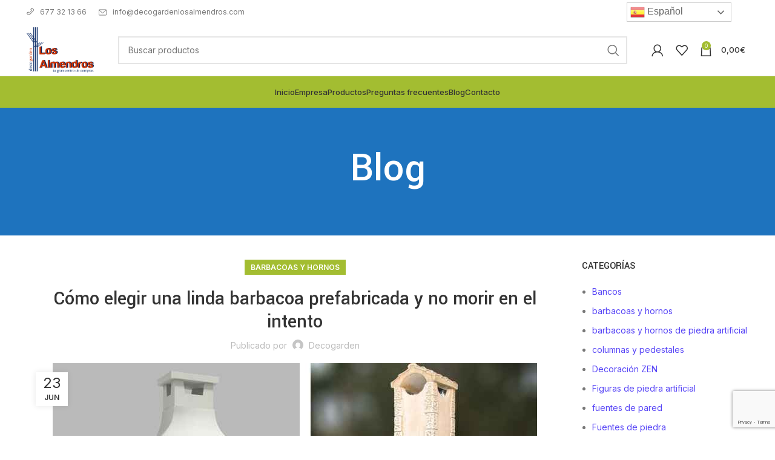

--- FILE ---
content_type: text/html; charset=UTF-8
request_url: https://decogardenlosalmendros.com/n-como-elegir-una-linda-barbacoa-prefabricada-y-no-morir-en-el-intento-783-13798-es.html
body_size: 32551
content:
<!DOCTYPE html>
<html lang="es">
<head>
	<meta charset="UTF-8">
	<link rel="profile" href="https://gmpg.org/xfn/11">
	<link rel="pingback" href="https://decogardenlosalmendros.com/xmlrpc.php">

			<script>window.MSInputMethodContext && document.documentMode && document.write('<script src="https://decogardenlosalmendros.com/wp-content/themes/woodmart/js/libs/ie11CustomProperties.min.js" defer><\/script>');</script>
		<meta name='robots' content='index, follow, max-image-preview:large, max-snippet:-1, max-video-preview:-1' />
	<style>img:is([sizes="auto" i], [sizes^="auto," i]) { contain-intrinsic-size: 3000px 1500px }</style>
	
	<!-- This site is optimized with the Yoast SEO plugin v21.1 - https://yoast.com/wordpress/plugins/seo/ -->
	<title>Cómo elegir una linda barbacoa prefabricada y no morir en el intento - Los Almendros</title>
	<link rel="canonical" href="http://decogardenlosalmendros.com/n-como-elegir-una-linda-barbacoa-prefabricada-y-no-morir-en-el-intento-783-13798-es.html" />
	<meta property="og:locale" content="es_ES" />
	<meta property="og:type" content="article" />
	<meta property="og:title" content="Cómo elegir una linda barbacoa prefabricada y no morir en el intento - Los Almendros" />
	<meta property="og:description" content="Si estamos leyendo este art&iacute;culo es porque realmente queremos saber m&aacute;s sobre lo que son las barbacoa prefabricadas, porque nos" />
	<meta property="og:url" content="http://decogardenlosalmendros.com/n-como-elegir-una-linda-barbacoa-prefabricada-y-no-morir-en-el-intento-783-13798-es.html" />
	<meta property="og:site_name" content="Los Almendros" />
	<meta property="article:publisher" content="http://www.facebook.com/pages/decogarden-los-almendros/1722856601368664" />
	<meta property="article:published_time" content="2019-06-23T00:00:00+00:00" />
	<meta property="og:image" content="https://decogardenlosalmendros.com/wp-content/uploads/2023/01/1272019033510barbacoasprefabricadasjpg.jpg" />
	<meta property="og:image:width" content="800" />
	<meta property="og:image:height" content="500" />
	<meta property="og:image:type" content="image/jpeg" />
	<meta name="author" content="Decogarden" />
	<meta name="twitter:card" content="summary_large_image" />
	<meta name="twitter:label1" content="Escrito por" />
	<meta name="twitter:data1" content="Decogarden" />
	<meta name="twitter:label2" content="Tiempo de lectura" />
	<meta name="twitter:data2" content="2 minutos" />
	<script type="application/ld+json" class="yoast-schema-graph">{"@context":"https://schema.org","@graph":[{"@type":"Article","@id":"http://decogardenlosalmendros.com/n-como-elegir-una-linda-barbacoa-prefabricada-y-no-morir-en-el-intento-783-13798-es.html#article","isPartOf":{"@id":"http://decogardenlosalmendros.com/n-como-elegir-una-linda-barbacoa-prefabricada-y-no-morir-en-el-intento-783-13798-es.html"},"author":{"name":"Decogarden","@id":"https://decogardenlosalmendros.com/#/schema/person/09ff08dd72f0e0d2f6f164283c782017"},"headline":"Cómo elegir una linda barbacoa prefabricada y no morir en el intento","datePublished":"2019-06-23T00:00:00+00:00","dateModified":"2019-06-23T00:00:00+00:00","mainEntityOfPage":{"@id":"http://decogardenlosalmendros.com/n-como-elegir-una-linda-barbacoa-prefabricada-y-no-morir-en-el-intento-783-13798-es.html"},"wordCount":480,"publisher":{"@id":"https://decogardenlosalmendros.com/#organization"},"image":{"@id":"http://decogardenlosalmendros.com/n-como-elegir-una-linda-barbacoa-prefabricada-y-no-morir-en-el-intento-783-13798-es.html#primaryimage"},"thumbnailUrl":"https://decogardenlosalmendros.com/wp-content/uploads/2023/01/1272019033510barbacoasprefabricadasjpg.jpg","articleSection":["barbacoas y hornos"],"inLanguage":"es"},{"@type":"WebPage","@id":"http://decogardenlosalmendros.com/n-como-elegir-una-linda-barbacoa-prefabricada-y-no-morir-en-el-intento-783-13798-es.html","url":"http://decogardenlosalmendros.com/n-como-elegir-una-linda-barbacoa-prefabricada-y-no-morir-en-el-intento-783-13798-es.html","name":"Cómo elegir una linda barbacoa prefabricada y no morir en el intento - Los Almendros","isPartOf":{"@id":"https://decogardenlosalmendros.com/#website"},"primaryImageOfPage":{"@id":"http://decogardenlosalmendros.com/n-como-elegir-una-linda-barbacoa-prefabricada-y-no-morir-en-el-intento-783-13798-es.html#primaryimage"},"image":{"@id":"http://decogardenlosalmendros.com/n-como-elegir-una-linda-barbacoa-prefabricada-y-no-morir-en-el-intento-783-13798-es.html#primaryimage"},"thumbnailUrl":"https://decogardenlosalmendros.com/wp-content/uploads/2023/01/1272019033510barbacoasprefabricadasjpg.jpg","datePublished":"2019-06-23T00:00:00+00:00","dateModified":"2019-06-23T00:00:00+00:00","breadcrumb":{"@id":"http://decogardenlosalmendros.com/n-como-elegir-una-linda-barbacoa-prefabricada-y-no-morir-en-el-intento-783-13798-es.html#breadcrumb"},"inLanguage":"es","potentialAction":[{"@type":"ReadAction","target":["http://decogardenlosalmendros.com/n-como-elegir-una-linda-barbacoa-prefabricada-y-no-morir-en-el-intento-783-13798-es.html"]}]},{"@type":"ImageObject","inLanguage":"es","@id":"http://decogardenlosalmendros.com/n-como-elegir-una-linda-barbacoa-prefabricada-y-no-morir-en-el-intento-783-13798-es.html#primaryimage","url":"https://decogardenlosalmendros.com/wp-content/uploads/2023/01/1272019033510barbacoasprefabricadasjpg.jpg","contentUrl":"https://decogardenlosalmendros.com/wp-content/uploads/2023/01/1272019033510barbacoasprefabricadasjpg.jpg","width":800,"height":500},{"@type":"BreadcrumbList","@id":"http://decogardenlosalmendros.com/n-como-elegir-una-linda-barbacoa-prefabricada-y-no-morir-en-el-intento-783-13798-es.html#breadcrumb","itemListElement":[{"@type":"ListItem","position":1,"name":"Portada","item":"https://decogardenlosalmendros.com/"},{"@type":"ListItem","position":2,"name":"Blog","item":"https://decogardenlosalmendros.com/blog"},{"@type":"ListItem","position":3,"name":"Cómo elegir una linda barbacoa prefabricada y no morir en el intento"}]},{"@type":"WebSite","@id":"https://decogardenlosalmendros.com/#website","url":"https://decogardenlosalmendros.com/","name":"Los Almendros","description":"Decoración en piedra artificial para casa y jardín","publisher":{"@id":"https://decogardenlosalmendros.com/#organization"},"potentialAction":[{"@type":"SearchAction","target":{"@type":"EntryPoint","urlTemplate":"https://decogardenlosalmendros.com/?s={search_term_string}"},"query-input":"required name=search_term_string"}],"inLanguage":"es"},{"@type":"Organization","@id":"https://decogardenlosalmendros.com/#organization","name":"Los Almendros","url":"https://decogardenlosalmendros.com/","logo":{"@type":"ImageObject","inLanguage":"es","@id":"https://decogardenlosalmendros.com/#/schema/logo/image/","url":"https://decogardenlosalmendros.com/wp-content/uploads/2022/11/logo-6.png","contentUrl":"https://decogardenlosalmendros.com/wp-content/uploads/2022/11/logo-6.png","width":292,"height":197,"caption":"Los Almendros"},"image":{"@id":"https://decogardenlosalmendros.com/#/schema/logo/image/"},"sameAs":["http://www.facebook.com/pages/decogarden-los-almendros/1722856601368664","http://www.youtube.com//channel/UCY2UMW99O2JZxi9ktkPGXvQ"]},{"@type":"Person","@id":"https://decogardenlosalmendros.com/#/schema/person/09ff08dd72f0e0d2f6f164283c782017","name":"Decogarden","image":{"@type":"ImageObject","inLanguage":"es","@id":"https://decogardenlosalmendros.com/#/schema/person/image/","url":"https://secure.gravatar.com/avatar/656c4644d6ba1bacdf74af522c8da4e4863add3d0bdc9a55e6580e4028c91acf?s=96&d=mm&r=g","contentUrl":"https://secure.gravatar.com/avatar/656c4644d6ba1bacdf74af522c8da4e4863add3d0bdc9a55e6580e4028c91acf?s=96&d=mm&r=g","caption":"Decogarden"},"sameAs":["https://decogardenlosalmendros.com"]}]}</script>
	<!-- / Yoast SEO plugin. -->


<link rel='dns-prefetch' href='//fonts.googleapis.com' />
<link rel="alternate" type="application/rss+xml" title="Los Almendros &raquo; Feed" href="https://decogardenlosalmendros.com/feed" />
<link rel="alternate" type="application/rss+xml" title="Los Almendros &raquo; Feed de los comentarios" href="https://decogardenlosalmendros.com/comments/feed" />
<link rel='stylesheet' id='wp-block-library-css' href='https://decogardenlosalmendros.com/wp-includes/css/dist/block-library/style.min.css?ver=6.8.3' type='text/css' media='all' />
<style id='classic-theme-styles-inline-css' type='text/css'>
/*! This file is auto-generated */
.wp-block-button__link{color:#fff;background-color:#32373c;border-radius:9999px;box-shadow:none;text-decoration:none;padding:calc(.667em + 2px) calc(1.333em + 2px);font-size:1.125em}.wp-block-file__button{background:#32373c;color:#fff;text-decoration:none}
</style>
<style id='safe-svg-svg-icon-style-inline-css' type='text/css'>
.safe-svg-cover{text-align:center}.safe-svg-cover .safe-svg-inside{display:inline-block;max-width:100%}.safe-svg-cover svg{height:100%;max-height:100%;max-width:100%;width:100%}

</style>
<style id='global-styles-inline-css' type='text/css'>
:root{--wp--preset--aspect-ratio--square: 1;--wp--preset--aspect-ratio--4-3: 4/3;--wp--preset--aspect-ratio--3-4: 3/4;--wp--preset--aspect-ratio--3-2: 3/2;--wp--preset--aspect-ratio--2-3: 2/3;--wp--preset--aspect-ratio--16-9: 16/9;--wp--preset--aspect-ratio--9-16: 9/16;--wp--preset--color--black: #000000;--wp--preset--color--cyan-bluish-gray: #abb8c3;--wp--preset--color--white: #ffffff;--wp--preset--color--pale-pink: #f78da7;--wp--preset--color--vivid-red: #cf2e2e;--wp--preset--color--luminous-vivid-orange: #ff6900;--wp--preset--color--luminous-vivid-amber: #fcb900;--wp--preset--color--light-green-cyan: #7bdcb5;--wp--preset--color--vivid-green-cyan: #00d084;--wp--preset--color--pale-cyan-blue: #8ed1fc;--wp--preset--color--vivid-cyan-blue: #0693e3;--wp--preset--color--vivid-purple: #9b51e0;--wp--preset--gradient--vivid-cyan-blue-to-vivid-purple: linear-gradient(135deg,rgba(6,147,227,1) 0%,rgb(155,81,224) 100%);--wp--preset--gradient--light-green-cyan-to-vivid-green-cyan: linear-gradient(135deg,rgb(122,220,180) 0%,rgb(0,208,130) 100%);--wp--preset--gradient--luminous-vivid-amber-to-luminous-vivid-orange: linear-gradient(135deg,rgba(252,185,0,1) 0%,rgba(255,105,0,1) 100%);--wp--preset--gradient--luminous-vivid-orange-to-vivid-red: linear-gradient(135deg,rgba(255,105,0,1) 0%,rgb(207,46,46) 100%);--wp--preset--gradient--very-light-gray-to-cyan-bluish-gray: linear-gradient(135deg,rgb(238,238,238) 0%,rgb(169,184,195) 100%);--wp--preset--gradient--cool-to-warm-spectrum: linear-gradient(135deg,rgb(74,234,220) 0%,rgb(151,120,209) 20%,rgb(207,42,186) 40%,rgb(238,44,130) 60%,rgb(251,105,98) 80%,rgb(254,248,76) 100%);--wp--preset--gradient--blush-light-purple: linear-gradient(135deg,rgb(255,206,236) 0%,rgb(152,150,240) 100%);--wp--preset--gradient--blush-bordeaux: linear-gradient(135deg,rgb(254,205,165) 0%,rgb(254,45,45) 50%,rgb(107,0,62) 100%);--wp--preset--gradient--luminous-dusk: linear-gradient(135deg,rgb(255,203,112) 0%,rgb(199,81,192) 50%,rgb(65,88,208) 100%);--wp--preset--gradient--pale-ocean: linear-gradient(135deg,rgb(255,245,203) 0%,rgb(182,227,212) 50%,rgb(51,167,181) 100%);--wp--preset--gradient--electric-grass: linear-gradient(135deg,rgb(202,248,128) 0%,rgb(113,206,126) 100%);--wp--preset--gradient--midnight: linear-gradient(135deg,rgb(2,3,129) 0%,rgb(40,116,252) 100%);--wp--preset--font-size--small: 13px;--wp--preset--font-size--medium: 20px;--wp--preset--font-size--large: 36px;--wp--preset--font-size--x-large: 42px;--wp--preset--font-family--inter: "Inter", sans-serif;--wp--preset--font-family--cardo: Cardo;--wp--preset--spacing--20: 0.44rem;--wp--preset--spacing--30: 0.67rem;--wp--preset--spacing--40: 1rem;--wp--preset--spacing--50: 1.5rem;--wp--preset--spacing--60: 2.25rem;--wp--preset--spacing--70: 3.38rem;--wp--preset--spacing--80: 5.06rem;--wp--preset--shadow--natural: 6px 6px 9px rgba(0, 0, 0, 0.2);--wp--preset--shadow--deep: 12px 12px 50px rgba(0, 0, 0, 0.4);--wp--preset--shadow--sharp: 6px 6px 0px rgba(0, 0, 0, 0.2);--wp--preset--shadow--outlined: 6px 6px 0px -3px rgba(255, 255, 255, 1), 6px 6px rgba(0, 0, 0, 1);--wp--preset--shadow--crisp: 6px 6px 0px rgba(0, 0, 0, 1);}:where(.is-layout-flex){gap: 0.5em;}:where(.is-layout-grid){gap: 0.5em;}body .is-layout-flex{display: flex;}.is-layout-flex{flex-wrap: wrap;align-items: center;}.is-layout-flex > :is(*, div){margin: 0;}body .is-layout-grid{display: grid;}.is-layout-grid > :is(*, div){margin: 0;}:where(.wp-block-columns.is-layout-flex){gap: 2em;}:where(.wp-block-columns.is-layout-grid){gap: 2em;}:where(.wp-block-post-template.is-layout-flex){gap: 1.25em;}:where(.wp-block-post-template.is-layout-grid){gap: 1.25em;}.has-black-color{color: var(--wp--preset--color--black) !important;}.has-cyan-bluish-gray-color{color: var(--wp--preset--color--cyan-bluish-gray) !important;}.has-white-color{color: var(--wp--preset--color--white) !important;}.has-pale-pink-color{color: var(--wp--preset--color--pale-pink) !important;}.has-vivid-red-color{color: var(--wp--preset--color--vivid-red) !important;}.has-luminous-vivid-orange-color{color: var(--wp--preset--color--luminous-vivid-orange) !important;}.has-luminous-vivid-amber-color{color: var(--wp--preset--color--luminous-vivid-amber) !important;}.has-light-green-cyan-color{color: var(--wp--preset--color--light-green-cyan) !important;}.has-vivid-green-cyan-color{color: var(--wp--preset--color--vivid-green-cyan) !important;}.has-pale-cyan-blue-color{color: var(--wp--preset--color--pale-cyan-blue) !important;}.has-vivid-cyan-blue-color{color: var(--wp--preset--color--vivid-cyan-blue) !important;}.has-vivid-purple-color{color: var(--wp--preset--color--vivid-purple) !important;}.has-black-background-color{background-color: var(--wp--preset--color--black) !important;}.has-cyan-bluish-gray-background-color{background-color: var(--wp--preset--color--cyan-bluish-gray) !important;}.has-white-background-color{background-color: var(--wp--preset--color--white) !important;}.has-pale-pink-background-color{background-color: var(--wp--preset--color--pale-pink) !important;}.has-vivid-red-background-color{background-color: var(--wp--preset--color--vivid-red) !important;}.has-luminous-vivid-orange-background-color{background-color: var(--wp--preset--color--luminous-vivid-orange) !important;}.has-luminous-vivid-amber-background-color{background-color: var(--wp--preset--color--luminous-vivid-amber) !important;}.has-light-green-cyan-background-color{background-color: var(--wp--preset--color--light-green-cyan) !important;}.has-vivid-green-cyan-background-color{background-color: var(--wp--preset--color--vivid-green-cyan) !important;}.has-pale-cyan-blue-background-color{background-color: var(--wp--preset--color--pale-cyan-blue) !important;}.has-vivid-cyan-blue-background-color{background-color: var(--wp--preset--color--vivid-cyan-blue) !important;}.has-vivid-purple-background-color{background-color: var(--wp--preset--color--vivid-purple) !important;}.has-black-border-color{border-color: var(--wp--preset--color--black) !important;}.has-cyan-bluish-gray-border-color{border-color: var(--wp--preset--color--cyan-bluish-gray) !important;}.has-white-border-color{border-color: var(--wp--preset--color--white) !important;}.has-pale-pink-border-color{border-color: var(--wp--preset--color--pale-pink) !important;}.has-vivid-red-border-color{border-color: var(--wp--preset--color--vivid-red) !important;}.has-luminous-vivid-orange-border-color{border-color: var(--wp--preset--color--luminous-vivid-orange) !important;}.has-luminous-vivid-amber-border-color{border-color: var(--wp--preset--color--luminous-vivid-amber) !important;}.has-light-green-cyan-border-color{border-color: var(--wp--preset--color--light-green-cyan) !important;}.has-vivid-green-cyan-border-color{border-color: var(--wp--preset--color--vivid-green-cyan) !important;}.has-pale-cyan-blue-border-color{border-color: var(--wp--preset--color--pale-cyan-blue) !important;}.has-vivid-cyan-blue-border-color{border-color: var(--wp--preset--color--vivid-cyan-blue) !important;}.has-vivid-purple-border-color{border-color: var(--wp--preset--color--vivid-purple) !important;}.has-vivid-cyan-blue-to-vivid-purple-gradient-background{background: var(--wp--preset--gradient--vivid-cyan-blue-to-vivid-purple) !important;}.has-light-green-cyan-to-vivid-green-cyan-gradient-background{background: var(--wp--preset--gradient--light-green-cyan-to-vivid-green-cyan) !important;}.has-luminous-vivid-amber-to-luminous-vivid-orange-gradient-background{background: var(--wp--preset--gradient--luminous-vivid-amber-to-luminous-vivid-orange) !important;}.has-luminous-vivid-orange-to-vivid-red-gradient-background{background: var(--wp--preset--gradient--luminous-vivid-orange-to-vivid-red) !important;}.has-very-light-gray-to-cyan-bluish-gray-gradient-background{background: var(--wp--preset--gradient--very-light-gray-to-cyan-bluish-gray) !important;}.has-cool-to-warm-spectrum-gradient-background{background: var(--wp--preset--gradient--cool-to-warm-spectrum) !important;}.has-blush-light-purple-gradient-background{background: var(--wp--preset--gradient--blush-light-purple) !important;}.has-blush-bordeaux-gradient-background{background: var(--wp--preset--gradient--blush-bordeaux) !important;}.has-luminous-dusk-gradient-background{background: var(--wp--preset--gradient--luminous-dusk) !important;}.has-pale-ocean-gradient-background{background: var(--wp--preset--gradient--pale-ocean) !important;}.has-electric-grass-gradient-background{background: var(--wp--preset--gradient--electric-grass) !important;}.has-midnight-gradient-background{background: var(--wp--preset--gradient--midnight) !important;}.has-small-font-size{font-size: var(--wp--preset--font-size--small) !important;}.has-medium-font-size{font-size: var(--wp--preset--font-size--medium) !important;}.has-large-font-size{font-size: var(--wp--preset--font-size--large) !important;}.has-x-large-font-size{font-size: var(--wp--preset--font-size--x-large) !important;}
:where(.wp-block-post-template.is-layout-flex){gap: 1.25em;}:where(.wp-block-post-template.is-layout-grid){gap: 1.25em;}
:where(.wp-block-columns.is-layout-flex){gap: 2em;}:where(.wp-block-columns.is-layout-grid){gap: 2em;}
:root :where(.wp-block-pullquote){font-size: 1.5em;line-height: 1.6;}
</style>
<link data-minify="1" rel='stylesheet' id='afrfq-front-css' href='https://decogardenlosalmendros.com/wp-content/cache/min/1/wp-content/plugins/woocommerce-request-a-quote/assets/css/afrfq_front.css?ver=1750866648' type='text/css' media='all' />
<link data-minify="1" rel='stylesheet' id='dashicons-css' href='https://decogardenlosalmendros.com/wp-content/cache/min/1/wp-includes/css/dashicons.min.css?ver=1750866648' type='text/css' media='all' />
<style id='dashicons-inline-css' type='text/css'>
[data-font="Dashicons"]:before {font-family: 'Dashicons' !important;content: attr(data-icon) !important;speak: none !important;font-weight: normal !important;font-variant: normal !important;text-transform: none !important;line-height: 1 !important;font-style: normal !important;-webkit-font-smoothing: antialiased !important;-moz-osx-font-smoothing: grayscale !important;}
</style>
<style id='woocommerce-inline-inline-css' type='text/css'>
.woocommerce form .form-row .required { visibility: visible; }
</style>
<link data-minify="1" rel='stylesheet' id='elementor-icons-css' href='https://decogardenlosalmendros.com/wp-content/cache/min/1/wp-content/plugins/elementor/assets/lib/eicons/css/elementor-icons.min.css?ver=1750866648' type='text/css' media='all' />
<link rel='stylesheet' id='elementor-frontend-css' href='https://decogardenlosalmendros.com/wp-content/plugins/elementor/assets/css/frontend.min.css?ver=3.28.4' type='text/css' media='all' />
<link data-minify="1" rel='stylesheet' id='elementor-post-6-css' href='https://decogardenlosalmendros.com/wp-content/cache/min/1/wp-content/uploads/elementor/css/post-6.css?ver=1750866648' type='text/css' media='all' />
<link rel='stylesheet' id='elementor-pro-css' href='https://decogardenlosalmendros.com/wp-content/plugins/elementor-pro/assets/css/frontend.min.css?ver=3.15.1' type='text/css' media='all' />
<link data-minify="1" rel='stylesheet' id='sumodiscounts_enqueue_styles-css' href='https://decogardenlosalmendros.com/wp-content/cache/min/1/wp-content/plugins/sumodiscounts/css/mywpstyle.css?ver=1750866648' type='text/css' media='all' />
<link rel='stylesheet' id='bootstrap-css' href='https://decogardenlosalmendros.com/wp-content/themes/woodmart/css/bootstrap-light.min.css?ver=7.2.5' type='text/css' media='all' />
<link rel='stylesheet' id='woodmart-style-css' href='https://decogardenlosalmendros.com/wp-content/cache/background-css/decogardenlosalmendros.com/wp-content/themes/woodmart/css/parts/base.min.css?ver=7.2.5&wpr_t=1768152635' type='text/css' media='all' />
<link rel='stylesheet' id='wd-widget-wd-recent-posts-css' href='https://decogardenlosalmendros.com/wp-content/themes/woodmart/css/parts/widget-wd-recent-posts.min.css?ver=7.2.5' type='text/css' media='all' />
<link rel='stylesheet' id='wd-widget-nav-css' href='https://decogardenlosalmendros.com/wp-content/themes/woodmart/css/parts/widget-nav.min.css?ver=7.2.5' type='text/css' media='all' />
<link rel='stylesheet' id='wd-widget-wd-layered-nav-css' href='https://decogardenlosalmendros.com/wp-content/themes/woodmart/css/parts/woo-widget-wd-layered-nav.min.css?ver=7.2.5' type='text/css' media='all' />
<link rel='stylesheet' id='wd-woo-mod-swatches-base-css' href='https://decogardenlosalmendros.com/wp-content/themes/woodmart/css/parts/woo-mod-swatches-base.min.css?ver=7.2.5' type='text/css' media='all' />
<link rel='stylesheet' id='wd-woo-mod-swatches-filter-css' href='https://decogardenlosalmendros.com/wp-content/themes/woodmart/css/parts/woo-mod-swatches-filter.min.css?ver=7.2.5' type='text/css' media='all' />
<link rel='stylesheet' id='wd-widget-product-cat-css' href='https://decogardenlosalmendros.com/wp-content/themes/woodmart/css/parts/woo-widget-product-cat.min.css?ver=7.2.5' type='text/css' media='all' />
<link rel='stylesheet' id='wd-widget-product-list-css' href='https://decogardenlosalmendros.com/wp-content/themes/woodmart/css/parts/woo-widget-product-list.min.css?ver=7.2.5' type='text/css' media='all' />
<link rel='stylesheet' id='wd-widget-slider-price-filter-css' href='https://decogardenlosalmendros.com/wp-content/themes/woodmart/css/parts/woo-widget-slider-price-filter.min.css?ver=7.2.5' type='text/css' media='all' />
<link rel='stylesheet' id='wd-blog-single-base-css' href='https://decogardenlosalmendros.com/wp-content/themes/woodmart/css/parts/blog-single-base.min.css?ver=7.2.5' type='text/css' media='all' />
<link rel='stylesheet' id='wd-blog-base-css' href='https://decogardenlosalmendros.com/wp-content/themes/woodmart/css/parts/blog-base.min.css?ver=7.2.5' type='text/css' media='all' />
<link rel='stylesheet' id='wd-wp-gutenberg-css' href='https://decogardenlosalmendros.com/wp-content/themes/woodmart/css/parts/wp-gutenberg.min.css?ver=7.2.5' type='text/css' media='all' />
<link rel='stylesheet' id='wd-wpcf7-css' href='https://decogardenlosalmendros.com/wp-content/themes/woodmart/css/parts/int-wpcf7.min.css?ver=7.2.5' type='text/css' media='all' />
<link rel='stylesheet' id='wd-woo-paypal-payments-css' href='https://decogardenlosalmendros.com/wp-content/themes/woodmart/css/parts/int-woo-paypal-payments.min.css?ver=7.2.5' type='text/css' media='all' />
<link rel='stylesheet' id='wd-elementor-base-css' href='https://decogardenlosalmendros.com/wp-content/themes/woodmart/css/parts/int-elem-base.min.css?ver=7.2.5' type='text/css' media='all' />
<link rel='stylesheet' id='wd-elementor-pro-base-css' href='https://decogardenlosalmendros.com/wp-content/themes/woodmart/css/parts/int-elementor-pro.min.css?ver=7.2.5' type='text/css' media='all' />
<link rel='stylesheet' id='wd-woocommerce-base-css' href='https://decogardenlosalmendros.com/wp-content/themes/woodmart/css/parts/woocommerce-base.min.css?ver=7.2.5' type='text/css' media='all' />
<link rel='stylesheet' id='wd-mod-star-rating-css' href='https://decogardenlosalmendros.com/wp-content/themes/woodmart/css/parts/mod-star-rating.min.css?ver=7.2.5' type='text/css' media='all' />
<link rel='stylesheet' id='wd-woo-el-track-order-css' href='https://decogardenlosalmendros.com/wp-content/themes/woodmart/css/parts/woo-el-track-order.min.css?ver=7.2.5' type='text/css' media='all' />
<link rel='stylesheet' id='wd-woo-gutenberg-css' href='https://decogardenlosalmendros.com/wp-content/themes/woodmart/css/parts/woo-gutenberg.min.css?ver=7.2.5' type='text/css' media='all' />
<link rel='stylesheet' id='wd-woo-opt-hide-larger-price-css' href='https://decogardenlosalmendros.com/wp-content/themes/woodmart/css/parts/woo-opt-hide-larger-price.min.css?ver=7.2.5' type='text/css' media='all' />
<link rel='stylesheet' id='wd-woo-mod-shop-attributes-css' href='https://decogardenlosalmendros.com/wp-content/themes/woodmart/css/parts/woo-mod-shop-attributes.min.css?ver=7.2.5' type='text/css' media='all' />
<link rel='stylesheet' id='wd-header-base-css' href='https://decogardenlosalmendros.com/wp-content/themes/woodmart/css/parts/header-base.min.css?ver=7.2.5' type='text/css' media='all' />
<link rel='stylesheet' id='wd-mod-tools-css' href='https://decogardenlosalmendros.com/wp-content/themes/woodmart/css/parts/mod-tools.min.css?ver=7.2.5' type='text/css' media='all' />
<link rel='stylesheet' id='wd-header-elements-base-css' href='https://decogardenlosalmendros.com/wp-content/themes/woodmart/css/parts/header-el-base.min.css?ver=7.2.5' type='text/css' media='all' />
<link rel='stylesheet' id='wd-social-icons-css' href='https://decogardenlosalmendros.com/wp-content/themes/woodmart/css/parts/el-social-icons.min.css?ver=7.2.5' type='text/css' media='all' />
<link rel='stylesheet' id='wd-header-search-css' href='https://decogardenlosalmendros.com/wp-content/themes/woodmart/css/parts/header-el-search.min.css?ver=7.2.5' type='text/css' media='all' />
<link rel='stylesheet' id='wd-header-search-form-css' href='https://decogardenlosalmendros.com/wp-content/themes/woodmart/css/parts/header-el-search-form.min.css?ver=7.2.5' type='text/css' media='all' />
<link rel='stylesheet' id='wd-wd-search-results-css' href='https://decogardenlosalmendros.com/wp-content/themes/woodmart/css/parts/wd-search-results.min.css?ver=7.2.5' type='text/css' media='all' />
<link rel='stylesheet' id='wd-wd-search-form-css' href='https://decogardenlosalmendros.com/wp-content/themes/woodmart/css/parts/wd-search-form.min.css?ver=7.2.5' type='text/css' media='all' />
<link rel='stylesheet' id='wd-woo-mod-login-form-css' href='https://decogardenlosalmendros.com/wp-content/themes/woodmart/css/parts/woo-mod-login-form.min.css?ver=7.2.5' type='text/css' media='all' />
<link rel='stylesheet' id='wd-header-my-account-css' href='https://decogardenlosalmendros.com/wp-content/themes/woodmart/css/parts/header-el-my-account.min.css?ver=7.2.5' type='text/css' media='all' />
<link rel='stylesheet' id='wd-header-cart-side-css' href='https://decogardenlosalmendros.com/wp-content/themes/woodmart/css/parts/header-el-cart-side.min.css?ver=7.2.5' type='text/css' media='all' />
<link rel='stylesheet' id='wd-woo-mod-quantity-css' href='https://decogardenlosalmendros.com/wp-content/themes/woodmart/css/parts/woo-mod-quantity.min.css?ver=7.2.5' type='text/css' media='all' />
<link rel='stylesheet' id='wd-header-cart-css' href='https://decogardenlosalmendros.com/wp-content/themes/woodmart/css/parts/header-el-cart.min.css?ver=7.2.5' type='text/css' media='all' />
<link rel='stylesheet' id='wd-widget-shopping-cart-css' href='https://decogardenlosalmendros.com/wp-content/themes/woodmart/css/parts/woo-widget-shopping-cart.min.css?ver=7.2.5' type='text/css' media='all' />
<link rel='stylesheet' id='wd-page-title-css' href='https://decogardenlosalmendros.com/wp-content/themes/woodmart/css/parts/page-title.min.css?ver=7.2.5' type='text/css' media='all' />
<link rel='stylesheet' id='wd-page-navigation-css' href='https://decogardenlosalmendros.com/wp-content/themes/woodmart/css/parts/mod-page-navigation.min.css?ver=7.2.5' type='text/css' media='all' />
<link rel='stylesheet' id='wd-blog-loop-base-old-css' href='https://decogardenlosalmendros.com/wp-content/themes/woodmart/css/parts/blog-loop-base-old.min.css?ver=7.2.5' type='text/css' media='all' />
<link rel='stylesheet' id='wd-blog-loop-design-masonry-css' href='https://decogardenlosalmendros.com/wp-content/themes/woodmart/css/parts/blog-loop-design-masonry.min.css?ver=7.2.5' type='text/css' media='all' />
<link rel='stylesheet' id='wd-woo-opt-stretch-cont-css' href='https://decogardenlosalmendros.com/wp-content/themes/woodmart/css/parts/woo-opt-stretch-cont.min.css?ver=7.2.5' type='text/css' media='all' />
<link rel='stylesheet' id='wd-owl-carousel-css' href='https://decogardenlosalmendros.com/wp-content/themes/woodmart/css/parts/lib-owl-carousel.min.css?ver=7.2.5' type='text/css' media='all' />
<link rel='stylesheet' id='wd-mod-comments-css' href='https://decogardenlosalmendros.com/wp-content/themes/woodmart/css/parts/mod-comments.min.css?ver=7.2.5' type='text/css' media='all' />
<link rel='stylesheet' id='wd-off-canvas-sidebar-css' href='https://decogardenlosalmendros.com/wp-content/themes/woodmart/css/parts/opt-off-canvas-sidebar.min.css?ver=7.2.5' type='text/css' media='all' />
<link rel='stylesheet' id='wd-widget-collapse-css' href='https://decogardenlosalmendros.com/wp-content/themes/woodmart/css/parts/opt-widget-collapse.min.css?ver=7.2.5' type='text/css' media='all' />
<link rel='stylesheet' id='wd-footer-base-css' href='https://decogardenlosalmendros.com/wp-content/themes/woodmart/css/parts/footer-base.min.css?ver=7.2.5' type='text/css' media='all' />
<link rel='stylesheet' id='wd-text-block-css' href='https://decogardenlosalmendros.com/wp-content/themes/woodmart/css/parts/el-text-block.min.css?ver=7.2.5' type='text/css' media='all' />
<link rel='stylesheet' id='wd-list-css' href='https://decogardenlosalmendros.com/wp-content/themes/woodmart/css/parts/el-list.min.css?ver=7.2.5' type='text/css' media='all' />
<link rel='stylesheet' id='wd-scroll-top-css' href='https://decogardenlosalmendros.com/wp-content/themes/woodmart/css/parts/opt-scrolltotop.min.css?ver=7.2.5' type='text/css' media='all' />
<link rel='stylesheet' id='wd-header-my-account-sidebar-css' href='https://decogardenlosalmendros.com/wp-content/themes/woodmart/css/parts/header-el-my-account-sidebar.min.css?ver=7.2.5' type='text/css' media='all' />
<link rel='stylesheet' id='wd-bottom-toolbar-css' href='https://decogardenlosalmendros.com/wp-content/themes/woodmart/css/parts/opt-bottom-toolbar.min.css?ver=7.2.5' type='text/css' media='all' />
<link rel='stylesheet' id='wd-mod-sticky-sidebar-opener-css' href='https://decogardenlosalmendros.com/wp-content/themes/woodmart/css/parts/mod-sticky-sidebar-opener.min.css?ver=7.2.5' type='text/css' media='all' />
<link rel='stylesheet' id='xts-google-fonts-css' href='https://fonts.googleapis.com/css?family=Inter%3A400%2C600%2C500%7CYantramanav%3A400%2C700%2C500%7CLato%3A400%2C700&#038;ver=7.2.5' type='text/css' media='all' />
<link data-minify="1" rel='stylesheet' id='elementor-gf-local-roboto-css' href='https://decogardenlosalmendros.com/wp-content/cache/min/1/wp-content/uploads/elementor/google-fonts/css/roboto.css?ver=1750866649' type='text/css' media='all' />
<link data-minify="1" rel='stylesheet' id='elementor-gf-local-robotoslab-css' href='https://decogardenlosalmendros.com/wp-content/cache/min/1/wp-content/uploads/elementor/google-fonts/css/robotoslab.css?ver=1750866649' type='text/css' media='all' />
<script type="text/javascript" src="https://decogardenlosalmendros.com/wp-includes/js/jquery/jquery.min.js?ver=3.7.1" id="jquery-core-js" defer></script>
<script type="text/javascript" src="https://decogardenlosalmendros.com/wp-includes/js/jquery/jquery-migrate.min.js?ver=3.4.1" id="jquery-migrate-js" defer></script>
<script type="text/javascript" src="https://decogardenlosalmendros.com/wp-content/plugins/woocommerce/assets/js/jquery-blockui/jquery.blockUI.min.js?ver=2.7.0-wc.9.4.2" id="jquery-blockui-js" defer="defer" data-wp-strategy="defer"></script>
<script type="text/javascript" id="wc-add-to-cart-js-extra">
/* <![CDATA[ */
var wc_add_to_cart_params = {"ajax_url":"\/wp-admin\/admin-ajax.php","wc_ajax_url":"\/?wc-ajax=%%endpoint%%","i18n_view_cart":"Ver carrito","cart_url":"https:\/\/decogardenlosalmendros.com\/carrito","is_cart":"","cart_redirect_after_add":"no"};
/* ]]> */
</script>
<script type="text/javascript" src="https://decogardenlosalmendros.com/wp-content/plugins/woocommerce/assets/js/frontend/add-to-cart.min.js?ver=9.4.2" id="wc-add-to-cart-js" defer="defer" data-wp-strategy="defer"></script>
<script type="text/javascript" src="https://decogardenlosalmendros.com/wp-content/plugins/woocommerce/assets/js/js-cookie/js.cookie.min.js?ver=2.1.4-wc.9.4.2" id="js-cookie-js" defer="defer" data-wp-strategy="defer"></script>
<script type="text/javascript" id="woocommerce-js-extra">
/* <![CDATA[ */
var woocommerce_params = {"ajax_url":"\/wp-admin\/admin-ajax.php","wc_ajax_url":"\/?wc-ajax=%%endpoint%%"};
/* ]]> */
</script>
<script type="text/javascript" src="https://decogardenlosalmendros.com/wp-content/plugins/woocommerce/assets/js/frontend/woocommerce.min.js?ver=9.4.2" id="woocommerce-js" defer="defer" data-wp-strategy="defer"></script>
<script type="text/javascript" id="sumodiscounts_frontend-js-extra">
/* <![CDATA[ */
var fp_sd_args = {"sd_ajax_nonce":"6808677555","ajaxurl":"https:\/\/decogardenlosalmendros.com\/wp-admin\/admin-ajax.php","checkout_page":"","check_quantity_pricing_enabled":"yes","check_quantity_discount_table_enabled":"disable"};
/* ]]> */
</script>
<script data-minify="1" type="text/javascript" src="https://decogardenlosalmendros.com/wp-content/cache/min/1/wp-content/plugins/sumodiscounts/js/frontend/frontend.js?ver=1750866649" id="sumodiscounts_frontend-js" defer></script>
<script type="text/javascript" src="https://decogardenlosalmendros.com/wp-content/themes/woodmart/js/libs/device.min.js?ver=7.2.5" id="wd-device-library-js" defer></script>
<link rel="https://api.w.org/" href="https://decogardenlosalmendros.com/wp-json/" /><link rel="alternate" title="JSON" type="application/json" href="https://decogardenlosalmendros.com/wp-json/wp/v2/posts/25614" /><link rel="EditURI" type="application/rsd+xml" title="RSD" href="https://decogardenlosalmendros.com/xmlrpc.php?rsd" />
<meta name="generator" content="WordPress 6.8.3" />
<meta name="generator" content="WooCommerce 9.4.2" />
<link rel='shortlink' href='https://decogardenlosalmendros.com/?p=25614' />
<link rel="alternate" title="oEmbed (JSON)" type="application/json+oembed" href="https://decogardenlosalmendros.com/wp-json/oembed/1.0/embed?url=http%3A%2F%2Fdecogardenlosalmendros.com%2Fn-como-elegir-una-linda-barbacoa-prefabricada-y-no-morir-en-el-intento-783-13798-es.html" />
<link rel="alternate" title="oEmbed (XML)" type="text/xml+oembed" href="https://decogardenlosalmendros.com/wp-json/oembed/1.0/embed?url=http%3A%2F%2Fdecogardenlosalmendros.com%2Fn-como-elegir-una-linda-barbacoa-prefabricada-y-no-morir-en-el-intento-783-13798-es.html&#038;format=xml" />
<style>.woocommerce div.product .woo-custom-stock-status.in_stock_color { color: #77a464 !important; font-size: inherit }ul.products .in_stock_color, li.wc-block-grid__product .in_stock_color { color: #77a464 !important; font-size: inherit }.woocommerce-table__product-name .in_stock_color { color: #77a464 !important; font-size: inherit }.woocommerce div.product .woo-custom-stock-status.only_s_left_in_stock_color { color: #77a464 !important; font-size: inherit }ul.products .only_s_left_in_stock_color, li.wc-block-grid__product .only_s_left_in_stock_color { color: #77a464 !important; font-size: inherit }.woocommerce-table__product-name .only_s_left_in_stock_color { color: #77a464 !important; font-size: inherit }.woocommerce div.product .woo-custom-stock-status.can_be_backordered_color { color: #77a464 !important; font-size: inherit }ul.products .can_be_backordered_color, li.wc-block-grid__product .can_be_backordered_color { color: #77a464 !important; font-size: inherit }.woocommerce-table__product-name .can_be_backordered_color { color: #77a464 !important; font-size: inherit }.woocommerce div.product .woo-custom-stock-status.s_in_stock_color { color: #77a464 !important; font-size: inherit }ul.products .s_in_stock_color, li.wc-block-grid__product .s_in_stock_color { color: #77a464 !important; font-size: inherit }.woocommerce-table__product-name .s_in_stock_color { color: #77a464 !important; font-size: inherit }.woocommerce div.product .woo-custom-stock-status.available_on_backorder_color { color: #77a464 !important; font-size: inherit }ul.products .available_on_backorder_color, li.wc-block-grid__product .available_on_backorder_color { color: #77a464 !important; font-size: inherit }.woocommerce-table__product-name .available_on_backorder_color { color: #77a464 !important; font-size: inherit }.woocommerce div.product .woo-custom-stock-status.out_of_stock_color { color: #ff0000 !important; font-size: inherit }ul.products .out_of_stock_color, li.wc-block-grid__product .out_of_stock_color { color: #ff0000 !important; font-size: inherit }.woocommerce-table__product-name .out_of_stock_color { color: #ff0000 !important; font-size: inherit }</style><!-- woo-custom-stock-status-color-css --><script></script><!-- woo-custom-stock-status-js --><!-- This site is powered by WooCommerce Redsys Gateway Light v.5.2.2 - https://es.wordpress.org/plugins/woo-redsys-gateway-light/ -->					<meta name="viewport" content="width=device-width, initial-scale=1.0, maximum-scale=1.0, user-scalable=no">
										<noscript><style>.woocommerce-product-gallery{ opacity: 1 !important; }</style></noscript>
	<meta name="generator" content="Elementor 3.28.4; features: additional_custom_breakpoints, e_local_google_fonts; settings: css_print_method-external, google_font-enabled, font_display-swap">
<!-- Google Tag Manager -->
<script>(function(w,d,s,l,i){w[l]=w[l]||[];w[l].push({'gtm.start':
new Date().getTime(),event:'gtm.js'});var f=d.getElementsByTagName(s)[0],
j=d.createElement(s),dl=l!='dataLayer'?'&l='+l:'';j.async=true;j.src=
'https://www.googletagmanager.com/gtm.js?id='+i+dl;f.parentNode.insertBefore(j,f);
})(window,document,'script','dataLayer','G-L78VFKN7K1');</script>
<!-- End Google Tag Manager -->
        <style>
            div.related .pricing_table{
                display: none;

            }
                    </style>
        			<style>
				.e-con.e-parent:nth-of-type(n+4):not(.e-lazyloaded):not(.e-no-lazyload),
				.e-con.e-parent:nth-of-type(n+4):not(.e-lazyloaded):not(.e-no-lazyload) * {
					background-image: none !important;
				}
				@media screen and (max-height: 1024px) {
					.e-con.e-parent:nth-of-type(n+3):not(.e-lazyloaded):not(.e-no-lazyload),
					.e-con.e-parent:nth-of-type(n+3):not(.e-lazyloaded):not(.e-no-lazyload) * {
						background-image: none !important;
					}
				}
				@media screen and (max-height: 640px) {
					.e-con.e-parent:nth-of-type(n+2):not(.e-lazyloaded):not(.e-no-lazyload),
					.e-con.e-parent:nth-of-type(n+2):not(.e-lazyloaded):not(.e-no-lazyload) * {
						background-image: none !important;
					}
				}
			</style>
			<style class='wp-fonts-local' type='text/css'>
@font-face{font-family:Inter;font-style:normal;font-weight:300 900;font-display:fallback;src:url('https://decogardenlosalmendros.com/wp-content/plugins/woocommerce/assets/fonts/Inter-VariableFont_slnt,wght.woff2') format('woff2');font-stretch:normal;}
@font-face{font-family:Cardo;font-style:normal;font-weight:400;font-display:fallback;src:url('https://decogardenlosalmendros.com/wp-content/plugins/woocommerce/assets/fonts/cardo_normal_400.woff2') format('woff2');}
</style>
<link rel="icon" href="https://decogardenlosalmendros.com/wp-content/uploads/2023/01/cropped-favicon-32x32.png" sizes="32x32" />
<link rel="icon" href="https://decogardenlosalmendros.com/wp-content/uploads/2023/01/cropped-favicon-192x192.png" sizes="192x192" />
<link rel="apple-touch-icon" href="https://decogardenlosalmendros.com/wp-content/uploads/2023/01/cropped-favicon-180x180.png" />
<meta name="msapplication-TileImage" content="https://decogardenlosalmendros.com/wp-content/uploads/2023/01/cropped-favicon-270x270.png" />
<style>
		
		</style>			<style id="wd-style-header_422309-css" data-type="wd-style-header_422309">
				:root{
	--wd-top-bar-h: 40px;
	--wd-top-bar-sm-h: 0.001px;
	--wd-top-bar-sticky-h: 0.001px;

	--wd-header-general-h: 85px;
	--wd-header-general-sm-h: 60px;
	--wd-header-general-sticky-h: 0.001px;

	--wd-header-bottom-h: 52px;
	--wd-header-bottom-sm-h: 0.001px;
	--wd-header-bottom-sticky-h: 0.001px;

	--wd-header-clone-h: 60px;
}

.whb-top-bar .wd-dropdown {
	margin-top: 0px;
}

.whb-top-bar .wd-dropdown:after {
	height: 10px;
}


.whb-header-bottom .wd-dropdown {
	margin-top: 6px;
}

.whb-header-bottom .wd-dropdown:after {
	height: 16px;
}


.whb-header .whb-header-bottom .wd-header-cats {
	margin-top: -1px;
	margin-bottom: -0px;
	height: calc(100% + 1px);
}

.whb-clone.whb-sticked .wd-dropdown {
	margin-top: 10px;
}

.whb-clone.whb-sticked .wd-dropdown:after {
	height: 20px;
}

@media (min-width: 1025px) {
		.whb-top-bar-inner {
		height: 40px;
		max-height: 40px;
	}

		
		.whb-general-header-inner {
		height: 85px;
		max-height: 85px;
	}

		
		.whb-header-bottom-inner {
		height: 52px;
		max-height: 52px;
	}

		
			.whb-clone .whb-general-header-inner {
		height: 60px;
		max-height: 60px;
	}
	
	}

@media (max-width: 1024px) {
	
		.whb-general-header-inner {
		height: 60px;
		max-height: 60px;
	}
	
	
			.whb-clone .whb-general-header-inner {
		height: 60px;
		max-height: 60px;
	}
	
	}
		.whb-top-bar-inner {  }
.whb-general-header {
	border-color: rgba(232, 232, 232, 1);border-bottom-width: 1px;border-bottom-style: solid;
}

.whb-header-bottom {
	background-color: rgba(163, 189, 49, 1);border-bottom-width: 0px;border-bottom-style: solid;
}
			</style>
						<style id="wd-style-theme_settings_default-css" data-type="wd-style-theme_settings_default">
				@font-face {
	font-weight: normal;
	font-style: normal;
	font-family: "woodmart-font";
	src: url("//decogardenlosalmendros.com/wp-content/themes/woodmart/fonts/woodmart-font-1-400.woff2?v=7.2.5") format("woff2");
}

.wd-popup.wd-promo-popup{
	background-color:rgb(30,115,190);
	background-image: var(--wpr-bg-f8ae13d2-4b7a-4f39-b72b-e2ee8364f2a4);
	background-repeat:no-repeat;
	background-size:cover;
	background-position:center center;
}

.header-banner{
	background-color:rgb(129,215,66);
	background-image: none;
}

.page-title-default{
	background-color:rgb(30,115,190);
	background-image: none;
	background-size:cover;
	background-position:center center;
}

.footer-container{
	background-color:rgb(55,56,57);
	background-image: none;
}

:root{
--wd-text-font:"Inter", Arial, Helvetica, sans-serif;
--wd-text-font-weight:400;
--wd-text-color:#777777;
--wd-text-font-size:14px;
}
:root{
--wd-title-font:"Yantramanav", Arial, Helvetica, sans-serif;
--wd-title-font-weight:500;
--wd-title-color:#242424;
}
:root{
--wd-entities-title-font:"Yantramanav", Arial, Helvetica, sans-serif;
--wd-entities-title-font-weight:500;
--wd-entities-title-color:#333333;
--wd-entities-title-color-hover:rgb(51 51 51 / 65%);
}
:root{
--wd-alternative-font:"Lato", Arial, Helvetica, sans-serif;
}
:root{
--wd-widget-title-font:"Yantramanav", Arial, Helvetica, sans-serif;
--wd-widget-title-font-weight:500;
--wd-widget-title-transform:uppercase;
--wd-widget-title-color:#333;
--wd-widget-title-font-size:16px;
}
:root{
--wd-header-el-font:"Inter", Arial, Helvetica, sans-serif;
--wd-header-el-font-weight:500;
--wd-header-el-transform:none;
--wd-header-el-font-size:13px;
}
:root{
--wd-primary-color:rgb(163,189,49);
}
:root{
--wd-alternative-color:#fbbc34;
}
:root{
--wd-link-color:rgba(59,39,244,0.86);
--wd-link-color-hover:rgba(53,39,249,0.68);
}
:root{
--btn-default-bgcolor:#f7f7f7;
}
:root{
--btn-default-bgcolor-hover:#efefef;
}
:root{
--btn-accented-bgcolor:rgb(163,189,49);
}
:root{
--btn-accented-bgcolor-hover:rgb(168,188,81);
}
:root{
--notices-success-bg:#459647;
}
:root{
--notices-success-color:#fff;
}
:root{
--notices-warning-bg:#E0B252;
}
:root{
--notices-warning-color:#fff;
}
	:root{
					
			
							--wd-form-brd-radius: 0px;
					
					--wd-form-brd-width: 2px;
		
					--btn-default-color: #333;
		
					--btn-default-color-hover: #333;
		
					--btn-accented-color: #fff;
		
					--btn-accented-color-hover: #fff;
		
									--btn-default-brd-radius: 0px;
				--btn-default-box-shadow: none;
				--btn-default-box-shadow-hover: none;
				--btn-default-box-shadow-active: none;
				--btn-default-bottom: 0px;
			
			
			
					
					
							--btn-accented-bottom-active: -1px;
				--btn-accented-brd-radius: 0px;
				--btn-accented-box-shadow: inset 0 -2px 0 rgba(0, 0, 0, .15);
				--btn-accented-box-shadow-hover: inset 0 -2px 0 rgba(0, 0, 0, .15);
			
			
					
							
					--wd-brd-radius: 0px;
			}

	
	
			@media (min-width: 1025px) {
			.whb-boxed:not(.whb-sticked):not(.whb-full-width) .whb-main-header {
				max-width: 1192px;
			}
		}

		.container {
			max-width: 1222px;
		}

		:root{
			--wd-container-w: 1222px;
		}
	
			@media (min-width: 1239px) {
			.platform-Windows .wd-section-stretch > .elementor-container {
				margin-left: auto;
				margin-right: auto;
			}
		}
		@media (min-width: 1222px) {
			html:not(.platform-Windows) .wd-section-stretch > .elementor-container {
				margin-left: auto;
				margin-right: auto;
			}
		}
	
	
	
	
	
			.woodmart-woocommerce-layered-nav .wd-scroll-content {
			max-height: 223px;
		}
	
	
.elementor-widget-container p.price {
    word-spacing: 0;
    visibility: visible;
    font-size: 15px;
    color: #0095ff;
    font-weight: bold;
}

.wd-main-logo img {
	object-fit:contain;
}

.whb-header .wd-header-text a {
    color: #777777;
}@media (min-width: 1025px) {
	.product-grid-item .product-image-link img, .product-grid-item .hover-img img {
	width: 100%;
	height: 260px;
	object-fit: contain;
}

.cat-design-default.categories-with-shadow .wrapp-category {
    height: 250px;
}

.category-grid-item .more-products>a {
    color: #000;
}

.category-grid-item .wd-entities-title {
    background: #ffffffab;
    padding: 10px;
}
.category-grid-item img {
    height: 250px;
    width: auto !important
}
}

@media (min-width: 768px) and (max-width: 1024px) {
	.product-grid-item .product-image-link img, .product-grid-item .hover-img img {
	width: 100%;
	height: 260px;
	object-fit: contain;
}
}

@media (min-width: 577px) and (max-width: 767px) {
	.product-grid-item .product-image-link img, .product-grid-item .hover-img img {
	width: 100%;
	height: 260px;
	object-fit: contain;
}
}

@media (max-width: 576px) {
	.product-grid-item .product-image-link img, .product-grid-item .hover-img img {
	width: 100%;
	height: 260px;
	object-fit: contain;
}
}

			</style>
			<noscript><style id="rocket-lazyload-nojs-css">.rll-youtube-player, [data-lazy-src]{display:none !important;}</style></noscript><style id="wpr-lazyload-bg"></style><style id="wpr-lazyload-bg-exclusion"></style>
<noscript>
<style id="wpr-lazyload-bg-nostyle">:root{--wpr-bg-034df70e-bc63-4fbb-8a7b-eb588ad483f0: url('../../../../../../../../themes/woodmart/inc/admin/assets/images/calend-d.svg');}:root{--wpr-bg-43652e29-0a35-4303-b9d6-55d53b2227c3: url('../../../../../../../../themes/woodmart/inc/admin/assets/images/calend-l.svg');}:root{--wpr-bg-f8ae13d2-4b7a-4f39-b72b-e2ee8364f2a4: url('https://decogardenlosalmendros.com/wp-content/uploads/2021/10/grocery-popup.jpg');}</style>
</noscript>
<script type="application/javascript">const rocket_pairs = [{"selector":"html:not(.browser-Firefox) input[type=\"date\"]","style":":root{--wpr-bg-034df70e-bc63-4fbb-8a7b-eb588ad483f0: url('..\/..\/..\/..\/..\/..\/..\/..\/themes\/woodmart\/inc\/admin\/assets\/images\/calend-d.svg');}"},{"selector":"html:not(.browser-Firefox) [class*=\"color-scheme-light\"] input[type='date']","style":":root{--wpr-bg-43652e29-0a35-4303-b9d6-55d53b2227c3: url('..\/..\/..\/..\/..\/..\/..\/..\/themes\/woodmart\/inc\/admin\/assets\/images\/calend-l.svg');}"},{"selector":".wd-popup.wd-promo-popup","style":":root{--wpr-bg-f8ae13d2-4b7a-4f39-b72b-e2ee8364f2a4: url('https:\/\/decogardenlosalmendros.com\/wp-content\/uploads\/2021\/10\/grocery-popup.jpg');}"}];</script></head>

<body class="wp-singular post-template-default single single-post postid-25614 single-format-standard wp-theme-woodmart theme-woodmart woocommerce-no-js wrapper-full-width  categories-accordion-on offcanvas-sidebar-mobile offcanvas-sidebar-tablet sticky-toolbar-on hide-larger-price elementor-default elementor-kit-6">
			<script type="text/javascript" id="wd-flicker-fix">// Flicker fix.</script><!-- Google Tag Manager (noscript) -->
<noscript><iframe src="https://www.googletagmanager.com/ns.html?id=G-L78VFKN7K1"
height="0" width="0" style="display:none;visibility:hidden"></iframe></noscript>
<!-- End Google Tag Manager (noscript) -->
	
	
	<div class="website-wrapper">
									<header class="whb-header whb-header_422309 whb-sticky-shadow whb-scroll-slide whb-sticky-clone whb-hide-on-scroll">
					<div class="whb-main-header">
	
<div class="whb-row whb-top-bar whb-not-sticky-row whb-without-bg whb-without-border whb-color-dark whb-flex-flex-middle whb-hidden-mobile">
	<div class="container">
		<div class="whb-flex-row whb-top-bar-inner">
			<div class="whb-column whb-col-left whb-visible-lg">
	
<div class="wd-header-text set-cont-mb-s reset-last-child "><a href="tel:677321366"><img width="12" height="12" style="margin: -4px 10px 0 0;" src="data:image/svg+xml,%3Csvg%20xmlns='http://www.w3.org/2000/svg'%20viewBox='0%200%2012%2012'%3E%3C/svg%3E" alt="phone-icon" data-lazy-src="https://decogardenlosalmendros.com/wp-content/uploads/2022/12/groceryt-phone.svg" /><noscript><img width="12" height="12" style="margin: -4px 10px 0 0;" src="https://decogardenlosalmendros.com/wp-content/uploads/2022/12/groceryt-phone.svg" alt="phone-icon" /></noscript>677 32 13 66</a></div>

<div class="wd-header-text set-cont-mb-s reset-last-child "><img width="13" height="13" style="margin-right: 10px;" src="data:image/svg+xml,%3Csvg%20xmlns='http://www.w3.org/2000/svg'%20viewBox='0%200%2013%2013'%3E%3C/svg%3E" alt="email-icon" data-lazy-src="https://decogardenlosalmendros.com/wp-content/uploads/2022/12/grocery-envelope.svg" /><noscript><img width="13" height="13" style="margin-right: 10px;" src="https://decogardenlosalmendros.com/wp-content/uploads/2022/12/grocery-envelope.svg" alt="email-icon" /></noscript>info@decogardenlosalmendros.com</div>
</div>
<div class="whb-column whb-col-center whb-visible-lg whb-empty-column">
	</div>
<div class="whb-column whb-col-right whb-visible-lg">
	
<div class="wd-header-text set-cont-mb-s reset-last-child "><div class="gtranslate_wrapper" id="gt-wrapper-13808901"></div></div>

			<div class="wd-social-icons icons-design-colored icons-size-small color-scheme-dark social-follow social-form-square text-center">

				
									<a rel="noopener noreferrer nofollow" href="http://www.facebook.com/pages/decogarden-los-almendros/1722856601368664" target="_blank" class=" wd-social-icon social-facebook" aria-label="Facebook social link">
						<span class="wd-icon"></span>
											</a>
				
				
				
				
									<a rel="noopener noreferrer nofollow" href="http://www.youtube.com//channel/UCY2UMW99O2JZxi9ktkPGXvQ" target="_blank" class=" wd-social-icon social-youtube" aria-label="YouTube social link">
						<span class="wd-icon"></span>
											</a>
				
				
				
				
				
				
				
				
				
				
				
				
				
								
								
				
								
				
			</div>

		</div>
<div class="whb-column whb-col-mobile whb-hidden-lg whb-empty-column">
	</div>
		</div>
	</div>
</div>

<div class="whb-row whb-general-header whb-not-sticky-row whb-without-bg whb-border-fullwidth whb-color-dark whb-flex-flex-middle">
	<div class="container">
		<div class="whb-flex-row whb-general-header-inner">
			<div class="whb-column whb-col-left whb-visible-lg">
	<div class="site-logo">
	<a href="https://decogardenlosalmendros.com/" class="wd-logo wd-main-logo" rel="home">
		<img width="292" height="197" src="data:image/svg+xml,%3Csvg%20xmlns='http://www.w3.org/2000/svg'%20viewBox='0%200%20292%20197'%3E%3C/svg%3E" alt="Los Almendros" style="max-width: 138px;" data-lazy-src="https://decogardenlosalmendros.com/wp-content/uploads/2022/11/logo-6.png" /><noscript><img width="292" height="197" src="https://decogardenlosalmendros.com/wp-content/uploads/2022/11/logo-6.png" alt="Los Almendros" style="max-width: 138px;" /></noscript>	</a>
	</div>
</div>
<div class="whb-column whb-col-center whb-visible-lg">
	<div class="whb-space-element " style="width:20px;"></div>			<div class="wd-search-form wd-header-search-form wd-display-form whb-9x1ytaxq7aphtb3npidp">
				
				
				<form role="search" method="get" class="searchform  wd-style-default wd-cat-style-bordered woodmart-ajax-search" action="https://decogardenlosalmendros.com/"  data-thumbnail="1" data-price="1" data-post_type="product" data-count="20" data-sku="0" data-symbols_count="3">
					<input type="text" class="s" placeholder="Buscar productos" value="" name="s" aria-label="Buscar" title="Buscar productos" required/>
					<input type="hidden" name="post_type" value="product">
										<button type="submit" class="searchsubmit">
						<span>
							Buscar...						</span>
											</button>
				</form>

				
				
									<div class="search-results-wrapper">
						<div class="wd-dropdown-results wd-scroll wd-dropdown">
							<div class="wd-scroll-content"></div>
						</div>
					</div>
				
				
							</div>
		<div class="whb-space-element " style="width:20px;"></div></div>
<div class="whb-column whb-col-right whb-visible-lg">
	<div class="wd-header-my-account wd-tools-element wd-event-hover wd-design-1 wd-account-style-icon login-side-opener whb-vssfpylqqax9pvkfnxoz">
			<a href="https://decogardenlosalmendros.com/mi-cuenta" title="Mi cuenta">
			
				<span class="wd-tools-icon">
									</span>
				<span class="wd-tools-text">
				Ingresar / Registrarse			</span>

					</a>

			</div>

<div class="wd-header-wishlist wd-tools-element wd-style-icon wd-design-2 whb-a22wdkiy3r40yw2paskq" title="Mi Lista de Deseos">
	<a href="https://decogardenlosalmendros.com/wishlist">
		
			<span class="wd-tools-icon">
				
							</span>

			<span class="wd-tools-text">
				Lista de deseos			</span>

			</a>
</div>

<div class="wd-header-cart wd-tools-element wd-design-5 cart-widget-opener whb-nedhm962r512y1xz9j06">
	<a href="https://decogardenlosalmendros.com/carrito" title="Carrito de compras">
		
			<span class="wd-tools-icon wd-icon-alt">
															<span class="wd-cart-number wd-tools-count">0 <span>artículos</span></span>
									</span>
			<span class="wd-tools-text">
				
										<span class="wd-cart-subtotal"><span class="woocommerce-Price-amount amount"><bdi>0,00<span class="woocommerce-Price-currencySymbol">&euro;</span></bdi></span></span>
					</span>

			</a>
	</div>
</div>
<div class="whb-column whb-mobile-left whb-hidden-lg">
	<div class="wd-tools-element wd-header-mobile-nav wd-style-icon wd-design-1 whb-g1k0m1tib7raxrwkm1t3">
	<a href="#" rel="nofollow" aria-label="Open mobile menu">
		
		<span class="wd-tools-icon">
					</span>

		<span class="wd-tools-text">Menú</span>

			</a>
</div><!--END wd-header-mobile-nav--></div>
<div class="whb-column whb-mobile-center whb-hidden-lg">
	<div class="site-logo">
	<a href="https://decogardenlosalmendros.com/" class="wd-logo wd-main-logo" rel="home">
		<img width="292" height="197" src="data:image/svg+xml,%3Csvg%20xmlns='http://www.w3.org/2000/svg'%20viewBox='0%200%20292%20197'%3E%3C/svg%3E" alt="Los Almendros" style="max-width: 179px;" data-lazy-src="https://decogardenlosalmendros.com/wp-content/uploads/2022/11/logo-6.png" /><noscript><img width="292" height="197" src="https://decogardenlosalmendros.com/wp-content/uploads/2022/11/logo-6.png" alt="Los Almendros" style="max-width: 179px;" /></noscript>	</a>
	</div>
</div>
<div class="whb-column whb-mobile-right whb-hidden-lg">
	
<div class="wd-header-cart wd-tools-element wd-design-5 cart-widget-opener whb-trk5sfmvib0ch1s1qbtc">
	<a href="https://decogardenlosalmendros.com/carrito" title="Carrito de compras">
		
			<span class="wd-tools-icon wd-icon-alt">
															<span class="wd-cart-number wd-tools-count">0 <span>artículos</span></span>
									</span>
			<span class="wd-tools-text">
				
										<span class="wd-cart-subtotal"><span class="woocommerce-Price-amount amount"><bdi>0,00<span class="woocommerce-Price-currencySymbol">&euro;</span></bdi></span></span>
					</span>

			</a>
	</div>
</div>
		</div>
	</div>
</div>

<div class="whb-row whb-header-bottom whb-sticky-row whb-with-bg whb-without-border whb-color-light whb-flex-flex-middle whb-hidden-mobile">
	<div class="container">
		<div class="whb-flex-row whb-header-bottom-inner">
			<div class="whb-column whb-col-left whb-visible-lg whb-empty-column">
	</div>
<div class="whb-column whb-col-center whb-visible-lg">
	
<div class="wd-header-nav wd-header-secondary-nav text-center" role="navigation" aria-label="Secondary navigation">
	<ul id="menu-menu-principal" class="menu wd-nav wd-nav-secondary wd-style-default wd-gap-s"><li id="menu-item-25368" class="menu-item menu-item-type-post_type menu-item-object-page menu-item-home menu-item-25368 item-level-0 menu-simple-dropdown wd-event-hover" ><a href="https://decogardenlosalmendros.com/" class="woodmart-nav-link"><span class="nav-link-text">Inicio</span></a></li>
<li id="menu-item-25372" class="menu-item menu-item-type-post_type menu-item-object-page menu-item-25372 item-level-0 menu-simple-dropdown wd-event-hover" ><a href="http://decogardenlosalmendros.com/quienes-somos" class="woodmart-nav-link"><span class="nav-link-text">Empresa</span></a></li>
<li id="menu-item-25373" class="menu-item menu-item-type-post_type menu-item-object-page menu-item-has-children menu-item-25373 item-level-0 menu-simple-dropdown wd-event-hover" ><a href="https://decogardenlosalmendros.com/tienda" class="woodmart-nav-link"><span class="nav-link-text">Productos</span></a><div class="color-scheme-dark wd-design-default wd-dropdown-menu wd-dropdown"><div class="container">
<ul class="wd-sub-menu color-scheme-dark">
	<li id="menu-item-25387" class="menu-item menu-item-type-taxonomy menu-item-object-product_cat menu-item-25387 item-level-1 wd-event-hover" ><a href="http://decogardenlosalmendros.com/animales-de-piedra-artificial-para-jardin-783-22814-es" class="woodmart-nav-link">Animales Para Jardín</a></li>
	<li id="menu-item-25388" class="menu-item menu-item-type-taxonomy menu-item-object-product_cat menu-item-25388 item-level-1 wd-event-hover" ><a href="http://decogardenlosalmendros.com/barbacoas-y-hornos-prefabricados-piedra-artificial-783-13742-es" class="woodmart-nav-link">Barbacoas y Hornos</a></li>
	<li id="menu-item-25396" class="menu-item menu-item-type-taxonomy menu-item-object-product_cat menu-item-25396 item-level-1 wd-event-hover" ><a href="http://decogardenlosalmendros.com/mobiliario-de-jardin-mesas-bancos-de-piedra-artificial-783-13745-es" class="woodmart-nav-link">Mobiliario de jardín</a></li>
	<li id="menu-item-25393" class="menu-item menu-item-type-taxonomy menu-item-object-product_cat menu-item-25393 item-level-1 wd-event-hover" ><a href="http://decogardenlosalmendros.com/figuras-piedra-artificial-783-13743-es" class="woodmart-nav-link">Figuras piedra artificial</a></li>
	<li id="menu-item-25398" class="menu-item menu-item-type-taxonomy menu-item-object-product_cat menu-item-25398 item-level-1 wd-event-hover" ><a href="http://decogardenlosalmendros.com/pozos-prefabricados-de-piedra-artificial-783-22768-es" class="woodmart-nav-link">Pozos Prefabricados</a></li>
	<li id="menu-item-25394" class="menu-item menu-item-type-taxonomy menu-item-object-product_cat menu-item-25394 item-level-1 wd-event-hover" ><a href="http://decogardenlosalmendros.com/fuentes-de-piedra-artificial-estanques-783-13747-es" class="woodmart-nav-link">Fuentes Piedra Artificial</a></li>
	<li id="menu-item-25395" class="menu-item menu-item-type-taxonomy menu-item-object-product_cat menu-item-25395 item-level-1 wd-event-hover" ><a href="http://decogardenlosalmendros.com/macetas-maceteros-y-jardineras-de-piedra-artificial-783-13744-es" class="woodmart-nav-link">Macetas y Maceteros</a></li>
	<li id="menu-item-25390" class="menu-item menu-item-type-taxonomy menu-item-object-product_cat menu-item-25390 item-level-1 wd-event-hover" ><a href="http://decogardenlosalmendros.com/decoracion-de-exteriores-y-jardines-783-13746-es" class="woodmart-nav-link">Complementos Jardín</a></li>
	<li id="menu-item-25389" class="menu-item menu-item-type-taxonomy menu-item-object-product_cat menu-item-25389 item-level-1 wd-event-hover" ><a href="http://decogardenlosalmendros.com/columnas-y-pedestales-783-22812-es" class="woodmart-nav-link">Columnas y Pedestales</a></li>
	<li id="menu-item-25392" class="menu-item menu-item-type-taxonomy menu-item-object-product_cat menu-item-25392 item-level-1 wd-event-hover" ><a href="http://decogardenlosalmendros.com/faroles-y-lamparas-para-jardin-783-22724-es" class="woodmart-nav-link">Faroles y Lámparas</a></li>
	<li id="menu-item-25391" class="menu-item menu-item-type-taxonomy menu-item-object-product_cat menu-item-25391 item-level-1 wd-event-hover" ><a href="http://decogardenlosalmendros.com/elementos-decorativos-y-fuentes-patentadas-783-81899-es" class="woodmart-nav-link">Elementos Decorativos</a></li>
	<li id="menu-item-25397" class="menu-item menu-item-type-taxonomy menu-item-object-product_cat menu-item-25397 item-level-1 wd-event-hover" ><a href="http://decogardenlosalmendros.com/mobiliario-urbano-parques-ayuntamientos-783-82011-es" class="woodmart-nav-link">Mobiliario Urbano</a></li>
</ul>
</div>
</div>
</li>
<li id="menu-item-25371" class="menu-item menu-item-type-post_type menu-item-object-page menu-item-25371 item-level-0 menu-simple-dropdown wd-event-hover" ><a href="http://decogardenlosalmendros.com/preguntas-frecuentes" class="woodmart-nav-link"><span class="nav-link-text">Preguntas frecuentes</span></a></li>
<li id="menu-item-25369" class="menu-item menu-item-type-post_type menu-item-object-page current_page_parent menu-item-25369 item-level-0 menu-simple-dropdown wd-event-hover" ><a href="https://decogardenlosalmendros.com/blog" class="woodmart-nav-link"><span class="nav-link-text">Blog</span></a></li>
<li id="menu-item-25370" class="menu-item menu-item-type-post_type menu-item-object-page menu-item-25370 item-level-0 menu-simple-dropdown wd-event-hover" ><a href="http://decogardenlosalmendros.com/contacto" class="woodmart-nav-link"><span class="nav-link-text">Contacto</span></a></li>
</ul></div><!--END MAIN-NAV-->
</div>
<div class="whb-column whb-col-right whb-visible-lg whb-empty-column">
	</div>
<div class="whb-column whb-col-mobile whb-hidden-lg whb-empty-column">
	</div>
		</div>
	</div>
</div>
</div>
				</header>
			
								<div class="main-page-wrapper">
		
						<div class="page-title  page-title-default title-size-default title-design-centered color-scheme-light title-blog" style="">
					<div class="container">
													<h3 class="entry-title title">Blog</h3>
						
						
													<div class="breadcrumbs"><a href="https://decogardenlosalmendros.com/" rel="v:url" property="v:title">Inicio</a> &raquo; <span><a rel="v:url" href="http://decogardenlosalmendros.com/category/barbacoas-y-hornos">barbacoas y hornos</a></span> &raquo; </div><!-- .breadcrumbs -->											</div>
				</div>
			
		<!-- MAIN CONTENT AREA -->
				<div class="container">
			<div class="row content-layout-wrapper align-items-start">
				


<div class="site-content col-lg-9 col-12 col-md-9" role="main">

				
				
<article id="post-25614" class="post-single-page post-25614 post type-post status-publish format-standard has-post-thumbnail hentry category-barbacoas-y-hornos">
	<div class="article-inner">
									<div class="meta-post-categories wd-post-cat wd-style-with-bg"><a href="http://decogardenlosalmendros.com/category/barbacoas-y-hornos" rel="category tag">barbacoas y hornos</a></div>
			
							<h1 class="wd-entities-title title post-title">Cómo elegir una linda barbacoa prefabricada y no morir en el intento</h1>
			
							<div class="entry-meta wd-entry-meta">
								<ul class="entry-meta-list">
									<li class="modified-date">
								<time class="updated" datetime="2019-06-23T00:00:00+01:00">
			23/06/2019		</time>
							</li>

					
											<li class="meta-author">
									<span>
							Publicado por					</span>

					<img alt='author-avatar' src="data:image/svg+xml,%3Csvg%20xmlns='http://www.w3.org/2000/svg'%20viewBox='0%200%2032%2032'%3E%3C/svg%3E" data-lazy-srcset='https://secure.gravatar.com/avatar/656c4644d6ba1bacdf74af522c8da4e4863add3d0bdc9a55e6580e4028c91acf?s=64&#038;d=mm&#038;r=g 2x' class='avatar avatar-32 photo' height='32' width='32' decoding='async' data-lazy-src="https://secure.gravatar.com/avatar/656c4644d6ba1bacdf74af522c8da4e4863add3d0bdc9a55e6580e4028c91acf?s=32&#038;d=mm&#038;r=g"/><noscript><img alt='author-avatar' src='https://secure.gravatar.com/avatar/656c4644d6ba1bacdf74af522c8da4e4863add3d0bdc9a55e6580e4028c91acf?s=32&#038;d=mm&#038;r=g' srcset='https://secure.gravatar.com/avatar/656c4644d6ba1bacdf74af522c8da4e4863add3d0bdc9a55e6580e4028c91acf?s=64&#038;d=mm&#038;r=g 2x' class='avatar avatar-32 photo' height='32' width='32' decoding='async'/></noscript>		
		<a href="https://decogardenlosalmendros.com/author/hadbos" rel="author">
			<span class="vcard author author_name">
				<span class="fn">Decogarden</span>
			</span>
		</a>
								</li>
					
					
												</ul>
						</div><!-- .entry-meta -->
								<header class="entry-header">
									
					<figure id="carousel-871" class="entry-thumbnail" data-owl-carousel data-hide_pagination_control="yes" data-desktop="1" data-tablet="1" data-tablet_landscape="1" data-mobile="1">
													<img width="800" height="500" src="data:image/svg+xml,%3Csvg%20xmlns='http://www.w3.org/2000/svg'%20viewBox='0%200%20800%20500'%3E%3C/svg%3E" class="attachment-post-thumbnail size-post-thumbnail wp-post-image" alt="" decoding="async" data-lazy-srcset="https://decogardenlosalmendros.com/wp-content/uploads/2023/01/1272019033510barbacoasprefabricadasjpg.jpg 800w, https://decogardenlosalmendros.com/wp-content/uploads/2023/01/1272019033510barbacoasprefabricadasjpg-430x269.jpg 430w, https://decogardenlosalmendros.com/wp-content/uploads/2023/01/1272019033510barbacoasprefabricadasjpg-150x94.jpg 150w, https://decogardenlosalmendros.com/wp-content/uploads/2023/01/1272019033510barbacoasprefabricadasjpg-700x438.jpg 700w, https://decogardenlosalmendros.com/wp-content/uploads/2023/01/1272019033510barbacoasprefabricadasjpg-400x250.jpg 400w, https://decogardenlosalmendros.com/wp-content/uploads/2023/01/1272019033510barbacoasprefabricadasjpg-768x480.jpg 768w" data-lazy-sizes="(max-width: 800px) 100vw, 800px" data-lazy-src="https://decogardenlosalmendros.com/wp-content/uploads/2023/01/1272019033510barbacoasprefabricadasjpg.jpg" /><noscript><img width="800" height="500" src="https://decogardenlosalmendros.com/wp-content/uploads/2023/01/1272019033510barbacoasprefabricadasjpg.jpg" class="attachment-post-thumbnail size-post-thumbnail wp-post-image" alt="" decoding="async" srcset="https://decogardenlosalmendros.com/wp-content/uploads/2023/01/1272019033510barbacoasprefabricadasjpg.jpg 800w, https://decogardenlosalmendros.com/wp-content/uploads/2023/01/1272019033510barbacoasprefabricadasjpg-430x269.jpg 430w, https://decogardenlosalmendros.com/wp-content/uploads/2023/01/1272019033510barbacoasprefabricadasjpg-150x94.jpg 150w, https://decogardenlosalmendros.com/wp-content/uploads/2023/01/1272019033510barbacoasprefabricadasjpg-700x438.jpg 700w, https://decogardenlosalmendros.com/wp-content/uploads/2023/01/1272019033510barbacoasprefabricadasjpg-400x250.jpg 400w, https://decogardenlosalmendros.com/wp-content/uploads/2023/01/1272019033510barbacoasprefabricadasjpg-768x480.jpg 768w" sizes="(max-width: 800px) 100vw, 800px" /></noscript>						
					</figure>
				
												<div class="post-date wd-post-date wd-style-with-bg" onclick="">
				<span class="post-date-day">
					23				</span>
				<span class="post-date-month">
					Jun				</span>
			</div>
						
			</header><!-- .entry-header -->

		<div class="article-body-container">
			
							<div class="entry-content wd-entry-content">
					<p style="text-align: justify;">Si estamos leyendo este art&iacute;culo es porque realmente queremos saber m&aacute;s sobre lo que son las <a href="../barbacoas-y-hornos-piedra-artificial-783-22761-es">barbacoa prefabricadas</a>, porque nos interesa instalar una en el jard&iacute;n de nuestro hogar y queremos que nuestra idea sea la mejor, eligiendo la correcta barbacoa prefabricada.&nbsp;</p>
<p style="text-align: justify;">&nbsp;</p>
<p style="text-align: justify;">Que estemos un poco estresados por tener la certeza de cu&aacute;l barbacoa es la que mejor lucir&aacute; en nuestro jard&iacute;n suele ser normal. De hecho, es muy com&uacute;n que nos suceda esto con muchas otras cosas en nuestras vidas. Naturalmente esto pasa porque sentimos que no tenemos control sobre la situaci&oacute;n. Sin embargo, en nuestro art&iacute;culo de hoy, obtendremos el control completo para que nos sintamos seguros al momento de comprar nuestra barbacoa prefabricada.</p>
<p style="text-align: justify;">&nbsp;</p>
<p style="text-align: justify;">Por lo general, cuando vamos a elegir una barbacoa para instalar en nuestro jard&iacute;n, queremos que esta tenga lo necesario para asar, por ejemplo, unos jugosos filetes en una estupenda e inolvidable tarde de verano junto a nuestros familiares y amigos. Vamos, seguramente es lo que imaginamos casi siempre, lo que nos pasa por la cabeza a diario y la buena noticia es que podemos consolidar ese sue&ntilde;o.</p>
<p style="text-align: justify;">&nbsp;</p>
<p style="text-align: justify;">Para hacerlo, primeramente tenemos lo m&aacute;s importante, el deseo de ver una linda barbacoa en nuestro jard&iacute;n. Ahora bien, lo siguiente ser&aacute; elegir la que mejor compagine o se adapte a nuestro jard&iacute;n.</p>
<p style="text-align: justify;">&nbsp;</p>
<h2 style="text-align: center;">Consejos para elegir la <a href="../barbacoas-y-hornos-piedra-artificial-783-22761-es">barbacoa prefabricada</a> ideal</h2>
<p>&nbsp;<img decoding="async" class="img-responsive" style="display: block; margin-left: auto; margin-right: auto;" src="data:image/svg+xml,%3Csvg%20xmlns='http://www.w3.org/2000/svg'%20viewBox='0%200%200%200'%3E%3C/svg%3E" data-lazy-src="../wpm/docs/lagaleria/docs/316/783/1272019033057_barbacoa_1.jpg" /><noscript><img decoding="async" class="img-responsive" style="display: block; margin-left: auto; margin-right: auto;" src="../wpm/docs/lagaleria/docs/316/783/1272019033057_barbacoa_1.jpg" /></noscript></p>
<p style="text-align: justify;"><strong>1 &ndash; El espacio.</strong> Lo primero que debemos evaluar antes de elegir nuestra barbacoa perfecta es el lugar donde planeamos instalarla. Es un punto importante porque en funci&oacute;n de ello sabremos cu&aacute;l es el tama&ntilde;o perfecto de la barbacoa prefabricada.&nbsp;</p>
<p style="text-align: justify;">&nbsp;</p>
<p style="text-align: justify;"><strong>2 &ndash; La funcionalidad.</strong> Es necesario que la barbacoa que vayamos a comprar tenga lo necesario para que pueda cumplir con nuestras necesidades. Hay algunas con elementos extras como bancos o fregaderos y otras m&aacute;s sencillas y b&aacute;sicas. Nuestra elecci&oacute;n depender&aacute; de lo que requiramos.</p>
<p style="text-align: justify;">&nbsp;</p>
<p style="text-align: justify;"><strong>3 &ndash; El dise&ntilde;o.</strong> Los colores, los materiales y las formas de nuestra barbacoa ideal deben estar en armon&iacute;a con el resto del mobiliario y los elementos que est&aacute;n en nuestro jard&iacute;n. Por ello, es fundamental que tengamos en cuenta estas caracter&iacute;sticas para lograr que encaje perfectamente.</p>
<p style="text-align: justify;">&nbsp;</p>
<p style="text-align: justify;">Ahora tienes un boleto directo para puedas elegir tu <a href="../barbacoas-y-hornos-piedra-artificial-783-22761-es">barbacoa prefabricadas</a> ideal y no morir en el intento. Puedes empezar a partir de este instante dirigi&eacute;ndote a nuestro apartado de barbacoas y hornos. Tambi&eacute;n puedes llamarnos y ponerte en contacto con nosotros para asesorarte sin ning&uacute;n compromiso.</p>
									</div><!-- .entry-content -->
			
			
					</div>
	</div>
</article><!-- #post -->




				<div class="wd-single-footer">						<div class="single-post-social">
							
			<div class="wd-social-icons icons-design-colored icons-size-default color-scheme-dark social-share social-form-circle text-center">

				
									<a rel="noopener noreferrer nofollow" href="https://www.facebook.com/sharer/sharer.php?u=http://decogardenlosalmendros.com/n-como-elegir-una-linda-barbacoa-prefabricada-y-no-morir-en-el-intento-783-13798-es.html" target="_blank" class=" wd-social-icon social-facebook" aria-label="Facebook social link">
						<span class="wd-icon"></span>
											</a>
				
									<a rel="noopener noreferrer nofollow" href="https://twitter.com/share?url=http://decogardenlosalmendros.com/n-como-elegir-una-linda-barbacoa-prefabricada-y-no-morir-en-el-intento-783-13798-es.html" target="_blank" class=" wd-social-icon social-twitter" aria-label="Twitter social link">
						<span class="wd-icon"></span>
											</a>
				
				
				
				
									<a rel="noopener noreferrer nofollow" href="https://pinterest.com/pin/create/button/?url=http://decogardenlosalmendros.com/n-como-elegir-una-linda-barbacoa-prefabricada-y-no-morir-en-el-intento-783-13798-es.html&media=https://decogardenlosalmendros.com/wp-content/uploads/2023/01/1272019033510barbacoasprefabricadasjpg.jpg&description=C%C3%B3mo+elegir+una+linda+barbacoa+prefabricada+y+no+morir+en+el+intento" target="_blank" class=" wd-social-icon social-pinterest" aria-label="Pinterest social link">
						<span class="wd-icon"></span>
											</a>
				
				
									<a rel="noopener noreferrer nofollow" href="https://www.linkedin.com/shareArticle?mini=true&url=http://decogardenlosalmendros.com/n-como-elegir-una-linda-barbacoa-prefabricada-y-no-morir-en-el-intento-783-13798-es.html" target="_blank" class=" wd-social-icon social-linkedin" aria-label="Linkedin social link">
						<span class="wd-icon"></span>
											</a>
				
				
				
				
				
				
				
				
				
				
								
								
				
									<a rel="noopener noreferrer nofollow" href="https://telegram.me/share/url?url=http://decogardenlosalmendros.com/n-como-elegir-una-linda-barbacoa-prefabricada-y-no-morir-en-el-intento-783-13798-es.html" target="_blank" class=" wd-social-icon social-tg" aria-label="Telegram social link">
						<span class="wd-icon"></span>
											</a>
								
				
			</div>

								</div>
					</div>

						<div class="wd-page-nav">
				 					<div class="wd-page-nav-btn prev-btn">
													<a href="http://decogardenlosalmendros.com/n-por-que-las-figuras-para-el-hogar-son-importantes-en-nuestro-decorado-783-13799-es.html">
								<span class="wd-label">Mas reciente</span>
								<span class="wd-entities-title">¿Por qué las figuras para el hogar son importantes en nuestro decorado?</span>
								<span class="wd-page-nav-icon"></span>
							</a>
											</div>

																							<a href="https://decogardenlosalmendros.com/blog" class="back-to-archive wd-tooltip">Regresar a la lista</a>
					
					<div class="wd-page-nav-btn next-btn">
													<a href="http://decogardenlosalmendros.com/n-conoces-el-efecto-de-las-estatuas-romanas-en-el-jardin-te-sorprenderas-783-13797-es.html">
								<span class="wd-label">Mas antiguo</span>
								<span class="wd-entities-title">¿Conoces el efecto de las estatuas romanas en el jardín? Te sorprenderás</span>
								<span class="wd-page-nav-icon"></span>
							</a>
											</div>
			</div>
		
				
				
<div id="comments" class="comments-area">
	
	
</div><!-- #comments -->

		
</div><!-- .site-content -->


	
<aside class="sidebar-container col-lg-3 col-md-3 col-12 order-last sidebar-right area-sidebar-1">
			<div class="wd-heading">
			<div class="close-side-widget wd-action-btn wd-style-text wd-cross-icon">
				<a href="#" rel="nofollow noopener">Cerrar</a>
			</div>
		</div>
		<div class="widget-area">
				<div id="categories-1" class="wd-widget widget sidebar-widget widget_categories"><h5 class="widget-title">Categorías</h5>
			<ul>
					<li class="cat-item cat-item-353"><a href="http://decogardenlosalmendros.com/category/bancos">Bancos</a>
</li>
	<li class="cat-item cat-item-354"><a href="http://decogardenlosalmendros.com/category/barbacoas-y-hornos">barbacoas y hornos</a>
</li>
	<li class="cat-item cat-item-349"><a href="http://decogardenlosalmendros.com/category/barbacoas-y-hornos-de-piedra-artificial">barbacoas y hornos de piedra artificial</a>
</li>
	<li class="cat-item cat-item-360"><a href="http://decogardenlosalmendros.com/category/columnas-y-pedestales">columnas y pedestales</a>
</li>
	<li class="cat-item cat-item-362"><a href="http://decogardenlosalmendros.com/category/decoracion-zen">Decoración ZEN</a>
</li>
	<li class="cat-item cat-item-348"><a href="http://decogardenlosalmendros.com/category/figuras-de-piedra-artificial">Figuras de piedra artificial</a>
</li>
	<li class="cat-item cat-item-352"><a href="http://decogardenlosalmendros.com/category/fuentes-de-pared">fuentes de pared</a>
</li>
	<li class="cat-item cat-item-367"><a href="http://decogardenlosalmendros.com/category/fuentes-de-piedra">Fuentes de piedra</a>
</li>
	<li class="cat-item cat-item-356"><a href="http://decogardenlosalmendros.com/category/fuentes-de-piedra-artificial">Fuentes de piedra artificial</a>
</li>
	<li class="cat-item cat-item-366"><a href="http://decogardenlosalmendros.com/category/fuentes-de-piedra-decoracion-zen">Fuentes de piedra, Decoración ZEN</a>
</li>
	<li class="cat-item cat-item-347"><a href="http://decogardenlosalmendros.com/category/fuentes-y-estanques-de-piedra-artificial">Fuentes y estanques de piedra artificial</a>
</li>
	<li class="cat-item cat-item-345"><a href="http://decogardenlosalmendros.com/category/horarios-festivos">Horarios Festivos</a>
</li>
	<li class="cat-item cat-item-368"><a href="http://decogardenlosalmendros.com/category/jardineras">Jardineras</a>
</li>
	<li class="cat-item cat-item-350"><a href="http://decogardenlosalmendros.com/category/macetas-y-jardineras">macetas y jardineras</a>
</li>
	<li class="cat-item cat-item-359"><a href="http://decogardenlosalmendros.com/category/maceteros">maceteros</a>
</li>
	<li class="cat-item cat-item-357"><a href="http://decogardenlosalmendros.com/category/mesas-de-jardin">mesas de jardín</a>
</li>
	<li class="cat-item cat-item-355"><a href="http://decogardenlosalmendros.com/category/mesas-de-piedra">Mesas de piedra</a>
</li>
	<li class="cat-item cat-item-365"><a href="http://decogardenlosalmendros.com/category/mesas-y-bancos">Mesas y Bancos</a>
</li>
	<li class="cat-item cat-item-361"><a href="http://decogardenlosalmendros.com/category/mesas-y-bancos-de-piedra-artificial">Mesas y Bancos de piedra artificial</a>
</li>
	<li class="cat-item cat-item-358"><a href="http://decogardenlosalmendros.com/category/mobiliario-de-jardin">mobiliario de jardín</a>
</li>
	<li class="cat-item cat-item-346"><a href="http://decogardenlosalmendros.com/category/mobiliario-de-piedra-artificial">mobiliario de piedra artificial</a>
</li>
	<li class="cat-item cat-item-364"><a href="http://decogardenlosalmendros.com/category/piedra-artificial">Piedra artificial</a>
</li>
	<li class="cat-item cat-item-351"><a href="http://decogardenlosalmendros.com/category/pozos-decorativos">pozos decorativos</a>
</li>
	<li class="cat-item cat-item-363"><a href="http://decogardenlosalmendros.com/category/pozos-para-jardin">Pozos para jardín</a>
</li>
			</ul>

			</div><div id="woodmart-recent-posts-2" class="wd-widget widget sidebar-widget woodmart-recent-posts"><h5 class="widget-title">Entradas recientes</h5>							<ul class="woodmart-recent-posts-list">
											<li>
																								<a class="recent-posts-thumbnail" href="http://decogardenlosalmendros.com/n-con-un-estanque-decorativo-conseguiras-movimiento-y-belleza-en-tu-jardin-783-14376-es.html"  rel="bookmark">
										<img width="1280" height="960" src="data:image/svg+xml,%3Csvg%20xmlns='http://www.w3.org/2000/svg'%20viewBox='0%200%201280%20960'%3E%3C/svg%3E" title="1562020050045garden-water-944438_1280jpg" alt="1562020050045garden-water-944438_1280jpg" data-lazy-src="https://decogardenlosalmendros.com/wp-content/uploads/2023/01/1562020050045garden-water-944438_1280jpg.jpg" /><noscript><img width="1280" height="960" src="https://decogardenlosalmendros.com/wp-content/uploads/2023/01/1562020050045garden-water-944438_1280jpg.jpg" title="1562020050045garden-water-944438_1280jpg" alt="1562020050045garden-water-944438_1280jpg" loading="lazy" /></noscript>									</a>
																					
							<div class="recent-posts-info">
								<div class="wd-entities-title title"><a href="http://decogardenlosalmendros.com/n-con-un-estanque-decorativo-conseguiras-movimiento-y-belleza-en-tu-jardin-783-14376-es.html" title="Link permanente a Con un estanque decorativo conseguirás movimiento y belleza en tu jardín" rel="bookmark">Con un estanque decorativo conseguirás movimiento y belleza en tu jardín</a></div>

																										<time class="recent-posts-time" datetime="2020-04-24T00:00:00+01:00">24/04/2020</time>
								
								<a class="recent-posts-comment" href="http://decogardenlosalmendros.com/n-con-un-estanque-decorativo-conseguiras-movimiento-y-belleza-en-tu-jardin-783-14376-es.html#respond">No hay comentarios</a>							</div>
						</li>

											<li>
																								<a class="recent-posts-thumbnail" href="http://decogardenlosalmendros.com/n-pozos-para-jardin-mucho-mas-que-un-agujero-783-14375-es.html"  rel="bookmark">
										<img width="1280" height="803" src="data:image/svg+xml,%3Csvg%20xmlns='http://www.w3.org/2000/svg'%20viewBox='0%200%201280%20803'%3E%3C/svg%3E" title="1562020045613garden-874795_1280jpg" alt="1562020045613garden-874795_1280jpg" data-lazy-src="https://decogardenlosalmendros.com/wp-content/uploads/2023/01/1562020045613garden-874795_1280jpg.jpg" /><noscript><img width="1280" height="803" src="https://decogardenlosalmendros.com/wp-content/uploads/2023/01/1562020045613garden-874795_1280jpg.jpg" title="1562020045613garden-874795_1280jpg" alt="1562020045613garden-874795_1280jpg" loading="lazy" /></noscript>									</a>
																					
							<div class="recent-posts-info">
								<div class="wd-entities-title title"><a href="http://decogardenlosalmendros.com/n-pozos-para-jardin-mucho-mas-que-un-agujero-783-14375-es.html" title="Link permanente a Pozos para jardín, mucho más que un agujero" rel="bookmark">Pozos para jardín, mucho más que un agujero</a></div>

																										<time class="recent-posts-time" datetime="2020-04-22T00:00:00+01:00">22/04/2020</time>
								
								<a class="recent-posts-comment" href="http://decogardenlosalmendros.com/n-pozos-para-jardin-mucho-mas-que-un-agujero-783-14375-es.html#respond">No hay comentarios</a>							</div>
						</li>

											<li>
																								<a class="recent-posts-thumbnail" href="http://decogardenlosalmendros.com/n-bancos-y-mesas-de-jardin-el-todo-en-uno-783-14374-es.html"  rel="bookmark">
										<img width="1280" height="857" src="data:image/svg+xml,%3Csvg%20xmlns='http://www.w3.org/2000/svg'%20viewBox='0%200%201280%20857'%3E%3C/svg%3E" title="1562020045322table-and-benches-856200_1280jpg" alt="1562020045322table-and-benches-856200_1280jpg" data-lazy-src="https://decogardenlosalmendros.com/wp-content/uploads/2023/01/1562020045322table-and-benches-856200_1280jpg.jpg" /><noscript><img width="1280" height="857" src="https://decogardenlosalmendros.com/wp-content/uploads/2023/01/1562020045322table-and-benches-856200_1280jpg.jpg" title="1562020045322table-and-benches-856200_1280jpg" alt="1562020045322table-and-benches-856200_1280jpg" loading="lazy" /></noscript>									</a>
																					
							<div class="recent-posts-info">
								<div class="wd-entities-title title"><a href="http://decogardenlosalmendros.com/n-bancos-y-mesas-de-jardin-el-todo-en-uno-783-14374-es.html" title="Link permanente a Bancos y mesas de jardín, el todo en uno" rel="bookmark">Bancos y mesas de jardín, el todo en uno</a></div>

																										<time class="recent-posts-time" datetime="2020-04-20T00:00:00+01:00">20/04/2020</time>
								
								<a class="recent-posts-comment" href="http://decogardenlosalmendros.com/n-bancos-y-mesas-de-jardin-el-todo-en-uno-783-14374-es.html#respond">No hay comentarios</a>							</div>
						</li>

					 

				</ul>
			
			</div>			</div><!-- .widget-area -->
</aside><!-- .sidebar-container -->

			</div><!-- .main-page-wrapper --> 
			</div> <!-- end row -->
	</div> <!-- end container -->

					<div class="wd-prefooter">
			<div class="container">
																</div>
		</div>
	
			<footer class="footer-container color-scheme-light">
																	<div class="container main-footer">
		<aside class="footer-sidebar widget-area row">
									<div class="footer-column footer-column-1 col-12 col-sm-6 col-lg-3">
										<link data-minify="1" rel="stylesheet" id="elementor-post-1033-css" href="https://decogardenlosalmendros.com/wp-content/cache/min/1/wp-content/uploads/elementor/css/post-1033.css?ver=1750866649" type="text/css" media="all">
					<div data-elementor-type="wp-post" data-elementor-id="1033" class="elementor elementor-1033" data-elementor-post-type="cms_block">
						<section class="elementor-section elementor-top-section elementor-element elementor-element-e2963dc elementor-section-boxed elementor-section-height-default elementor-section-height-default wd-section-disabled" data-id="e2963dc" data-element_type="section">
						<div class="elementor-container elementor-column-gap-default">
					<div class="elementor-column elementor-col-100 elementor-top-column elementor-element elementor-element-ffc0df8" data-id="ffc0df8" data-element_type="column">
			<div class="elementor-widget-wrap elementor-element-populated">
						<div class="elementor-element elementor-element-e8a0a7e elementor-widget elementor-widget-wd_image_or_svg" data-id="e8a0a7e" data-element_type="widget" data-widget_type="wd_image_or_svg.default">
				<div class="elementor-widget-container">
					
		<div class="wd-image text-left">
							<a  href="#">
								<img width="292" height="197" src="data:image/svg+xml,%3Csvg%20xmlns='http://www.w3.org/2000/svg'%20viewBox='0%200%20292%20197'%3E%3C/svg%3E" title="logo (9)" alt="logo (9)" data-lazy-src="https://decogardenlosalmendros.com/wp-content/uploads/2023/01/logo-9.png" /><noscript><img width="292" height="197" src="https://decogardenlosalmendros.com/wp-content/uploads/2023/01/logo-9.png" title="logo (9)" alt="logo (9)" loading="lazy" /></noscript>							</a>
					</div>

						</div>
				</div>
				<div class="elementor-element elementor-element-4733a4a elementor-widget elementor-widget-wd_text_block" data-id="4733a4a" data-element_type="widget" data-widget_type="wd_text_block.default">
				<div class="elementor-widget-container">
							<div class="wd-text-block reset-last-child text-left">
			
			<p>Empresa familiar fundada en 1975 con una dilatada experiencia en productos de diversos materiales dedicados a decorar cualquier espacio en su hogar o jardín.</p>
					</div>
						</div>
				</div>
				<div class="elementor-element elementor-element-f08658b elementor-widget elementor-widget-wd_list" data-id="f08658b" data-element_type="widget" data-widget_type="wd_list.default">
				<div class="elementor-widget-container">
							<ul class="wd-list color-scheme- wd-fontsize-xs wd-list-type-image wd-list-style- wd-justify-left">
											<li class="elementor-repeater-item-80be36b">
											<img  src="data:image/svg+xml,%3Csvg%20xmlns='http://www.w3.org/2000/svg'%20viewBox='0%200%2014%2014'%3E%3C/svg%3E" title="wd-cursor-light" width="14" height="14" data-lazy-src="https://decogardenlosalmendros.com/wp-content/uploads/2021/09/wd-cursor-light.svg"><noscript><img  src="https://decogardenlosalmendros.com/wp-content/uploads/2021/09/wd-cursor-light.svg" title="wd-cursor-light" width="14" height="14"></noscript>					
					<span class="list-content">
						Ctra. N-332 KM 182.6, Teulada (Alicante)					</span>

									</li>
											<li class="elementor-repeater-item-c383cf6">
											<img  src="data:image/svg+xml,%3Csvg%20xmlns='http://www.w3.org/2000/svg'%20viewBox='0%200%2014%2014'%3E%3C/svg%3E" title="wd-phone-light" width="14" height="14" data-lazy-src="https://decogardenlosalmendros.com/wp-content/uploads/2021/09/wd-phone-light.svg"><noscript><img  src="https://decogardenlosalmendros.com/wp-content/uploads/2021/09/wd-phone-light.svg" title="wd-phone-light" width="14" height="14"></noscript>					
					<span class="list-content">
						677 32 13 66					</span>

					
						<a  href="tel:%20677321366" class="wd-fill" aria-label="List item link"></a>
									</li>
											<li class="elementor-repeater-item-a511145">
											<img  src="data:image/svg+xml,%3Csvg%20xmlns='http://www.w3.org/2000/svg'%20viewBox='0%200%2014%2014'%3E%3C/svg%3E" title="wd-envelope-light" width="14" height="14" data-lazy-src="https://decogardenlosalmendros.com/wp-content/uploads/2021/09/wd-envelope-light.svg"><noscript><img  src="https://decogardenlosalmendros.com/wp-content/uploads/2021/09/wd-envelope-light.svg" title="wd-envelope-light" width="14" height="14"></noscript>					
					<span class="list-content">
						info@decogardenlosalmendros.com					</span>

									</li>
					</ul>

						</div>
				</div>
					</div>
		</div>
					</div>
		</section>
				</div>
								</div>
																	<div class="footer-column footer-column-2 col-12 col-sm-6 col-lg-3">
							<div id="woodmart-recent-posts-15" class="wd-widget widget footer-widget  woodmart-recent-posts"><h5 class="widget-title">Últimas noticias</h5>							<ul class="woodmart-recent-posts-list">
											<li>
																								<a class="recent-posts-thumbnail" href="http://decogardenlosalmendros.com/n-con-un-estanque-decorativo-conseguiras-movimiento-y-belleza-en-tu-jardin-783-14376-es.html"  rel="bookmark">
										<img width="1280" height="960" src="data:image/svg+xml,%3Csvg%20xmlns='http://www.w3.org/2000/svg'%20viewBox='0%200%201280%20960'%3E%3C/svg%3E" title="1562020050045garden-water-944438_1280jpg" alt="1562020050045garden-water-944438_1280jpg" data-lazy-src="https://decogardenlosalmendros.com/wp-content/uploads/2023/01/1562020050045garden-water-944438_1280jpg.jpg" /><noscript><img width="1280" height="960" src="https://decogardenlosalmendros.com/wp-content/uploads/2023/01/1562020050045garden-water-944438_1280jpg.jpg" title="1562020050045garden-water-944438_1280jpg" alt="1562020050045garden-water-944438_1280jpg" loading="lazy" /></noscript>									</a>
																					
							<div class="recent-posts-info">
								<div class="wd-entities-title title"><a href="http://decogardenlosalmendros.com/n-con-un-estanque-decorativo-conseguiras-movimiento-y-belleza-en-tu-jardin-783-14376-es.html" title="Link permanente a Con un estanque decorativo conseguirás movimiento y belleza en tu jardín" rel="bookmark">Con un estanque decorativo conseguirás movimiento y belleza en tu jardín</a></div>

																										<time class="recent-posts-time" datetime="2020-04-24T00:00:00+01:00">24/04/2020</time>
								
								<a class="recent-posts-comment" href="http://decogardenlosalmendros.com/n-con-un-estanque-decorativo-conseguiras-movimiento-y-belleza-en-tu-jardin-783-14376-es.html#respond">No hay comentarios</a>							</div>
						</li>

											<li>
																								<a class="recent-posts-thumbnail" href="http://decogardenlosalmendros.com/n-pozos-para-jardin-mucho-mas-que-un-agujero-783-14375-es.html"  rel="bookmark">
										<img width="1280" height="803" src="data:image/svg+xml,%3Csvg%20xmlns='http://www.w3.org/2000/svg'%20viewBox='0%200%201280%20803'%3E%3C/svg%3E" title="1562020045613garden-874795_1280jpg" alt="1562020045613garden-874795_1280jpg" data-lazy-src="https://decogardenlosalmendros.com/wp-content/uploads/2023/01/1562020045613garden-874795_1280jpg.jpg" /><noscript><img width="1280" height="803" src="https://decogardenlosalmendros.com/wp-content/uploads/2023/01/1562020045613garden-874795_1280jpg.jpg" title="1562020045613garden-874795_1280jpg" alt="1562020045613garden-874795_1280jpg" loading="lazy" /></noscript>									</a>
																					
							<div class="recent-posts-info">
								<div class="wd-entities-title title"><a href="http://decogardenlosalmendros.com/n-pozos-para-jardin-mucho-mas-que-un-agujero-783-14375-es.html" title="Link permanente a Pozos para jardín, mucho más que un agujero" rel="bookmark">Pozos para jardín, mucho más que un agujero</a></div>

																										<time class="recent-posts-time" datetime="2020-04-22T00:00:00+01:00">22/04/2020</time>
								
								<a class="recent-posts-comment" href="http://decogardenlosalmendros.com/n-pozos-para-jardin-mucho-mas-que-un-agujero-783-14375-es.html#respond">No hay comentarios</a>							</div>
						</li>

					 

				</ul>
			
			</div>						</div>
																	<div class="footer-column footer-column-3 col-12 col-sm-4 col-lg-2">
							<div id="nav_menu-16" class="wd-widget widget footer-widget  widget_nav_menu"><h5 class="widget-title">ENLACES</h5><div class="menu-footer-menu-useful-links-container"><ul id="menu-footer-menu-useful-links" class="menu"><li id="menu-item-13480" class="menu-item menu-item-type-post_type menu-item-object-page menu-item-13480"><a href="http://decogardenlosalmendros.com/condiciones-de-venta">Condiciones de venta</a></li>
<li id="menu-item-13481" class="menu-item menu-item-type-post_type menu-item-object-page menu-item-13481"><a href="http://decogardenlosalmendros.com/envios-devoluciones">Envios y devoluciones</a></li>
<li id="menu-item-13482" class="menu-item menu-item-type-post_type menu-item-object-page menu-item-13482"><a href="http://decogardenlosalmendros.com/transporte-internacional-personalizado">Transporte internacional</a></li>
<li id="menu-item-13478" class="menu-item menu-item-type-post_type menu-item-object-page menu-item-privacy-policy menu-item-13478"><a rel="privacy-policy" href="http://decogardenlosalmendros.com/politica-de-privacidad">Política de privacidad</a></li>
<li id="menu-item-13479" class="menu-item menu-item-type-post_type menu-item-object-page menu-item-13479"><a href="http://decogardenlosalmendros.com/aviso-legal">Aviso legal</a></li>
<li id="menu-item-27375" class="menu-item menu-item-type-custom menu-item-object-custom menu-item-27375"><a href="https://decogardenlosalmendros.com/sitemap_index.xml">Sitemap</a></li>
</ul></div></div>						</div>
																	<div class="footer-column footer-column-4 col-12 col-sm-4 col-lg-2">
							<div id="nav_menu-17" class="wd-widget widget footer-widget  widget_nav_menu"><h5 class="widget-title">MENU</h5><div class="menu-footer-menu-footer-menu-container"><ul id="menu-footer-menu-footer-menu" class="menu"><li id="menu-item-13474" class="menu-item menu-item-type-post_type menu-item-object-page menu-item-13474"><a href="https://decogardenlosalmendros.com/tienda">Tienda</a></li>
<li id="menu-item-13476" class="menu-item menu-item-type-post_type menu-item-object-page menu-item-13476"><a href="http://decogardenlosalmendros.com/quienes-somos">Quienes somos</a></li>
<li id="menu-item-13477" class="menu-item menu-item-type-post_type menu-item-object-page current_page_parent menu-item-13477"><a href="https://decogardenlosalmendros.com/blog">Blog</a></li>
<li id="menu-item-27289" class="menu-item menu-item-type-post_type menu-item-object-page menu-item-27289"><a href="http://decogardenlosalmendros.com/preguntas-frecuentes">Preguntas frecuentes</a></li>
<li id="menu-item-13475" class="menu-item menu-item-type-post_type menu-item-object-page menu-item-13475"><a href="http://decogardenlosalmendros.com/contacto">Contacto</a></li>
</ul></div></div>						</div>
																	<div class="footer-column footer-column-5 col-12 col-sm-4 col-lg-2">
							<div id="block-15" class="wd-widget widget footer-widget  widget_block widget_media_image"><figure class="wp-block-image size-full"><img fetchpriority="high" decoding="async" width="622" height="153" src="data:image/svg+xml,%3Csvg%20xmlns='http://www.w3.org/2000/svg'%20viewBox='0%200%20622%20153'%3E%3C/svg%3E" alt="" class="wp-image-27669" data-lazy-srcset="https://decogardenlosalmendros.com/wp-content/uploads/2023/01/logo-kit-row-3-1.png 622w, https://decogardenlosalmendros.com/wp-content/uploads/2023/01/logo-kit-row-3-1-400x98.png 400w, https://decogardenlosalmendros.com/wp-content/uploads/2023/01/logo-kit-row-3-1-430x106.png 430w, https://decogardenlosalmendros.com/wp-content/uploads/2023/01/logo-kit-row-3-1-150x37.png 150w" data-lazy-sizes="(max-width: 622px) 100vw, 622px" data-lazy-src="https://decogardenlosalmendros.com/wp-content/uploads/2023/01/logo-kit-row-3-1.png" /><noscript><img fetchpriority="high" decoding="async" width="622" height="153" src="https://decogardenlosalmendros.com/wp-content/uploads/2023/01/logo-kit-row-3-1.png" alt="" class="wp-image-27669" srcset="https://decogardenlosalmendros.com/wp-content/uploads/2023/01/logo-kit-row-3-1.png 622w, https://decogardenlosalmendros.com/wp-content/uploads/2023/01/logo-kit-row-3-1-400x98.png 400w, https://decogardenlosalmendros.com/wp-content/uploads/2023/01/logo-kit-row-3-1-430x106.png 430w, https://decogardenlosalmendros.com/wp-content/uploads/2023/01/logo-kit-row-3-1-150x37.png 150w" sizes="(max-width: 622px) 100vw, 622px" /></noscript></figure></div><div id="block-16" class="wd-widget widget footer-widget  widget_block widget_media_image"><figure class="wp-block-image size-large"><img decoding="async" width="1300" height="270" src="data:image/svg+xml,%3Csvg%20xmlns='http://www.w3.org/2000/svg'%20viewBox='0%200%201300%20270'%3E%3C/svg%3E" alt="" class="wp-image-27670" data-lazy-srcset="https://decogardenlosalmendros.com/wp-content/uploads/2023/01/Logo-PRTR-dos-lineas_BLANCO-1-1300x270.png 1300w, https://decogardenlosalmendros.com/wp-content/uploads/2023/01/Logo-PRTR-dos-lineas_BLANCO-1-400x83.png 400w, https://decogardenlosalmendros.com/wp-content/uploads/2023/01/Logo-PRTR-dos-lineas_BLANCO-1-768x159.png 768w, https://decogardenlosalmendros.com/wp-content/uploads/2023/01/Logo-PRTR-dos-lineas_BLANCO-1-1536x319.png 1536w, https://decogardenlosalmendros.com/wp-content/uploads/2023/01/Logo-PRTR-dos-lineas_BLANCO-1-860x178.png 860w, https://decogardenlosalmendros.com/wp-content/uploads/2023/01/Logo-PRTR-dos-lineas_BLANCO-1-430x89.png 430w, https://decogardenlosalmendros.com/wp-content/uploads/2023/01/Logo-PRTR-dos-lineas_BLANCO-1-700x145.png 700w, https://decogardenlosalmendros.com/wp-content/uploads/2023/01/Logo-PRTR-dos-lineas_BLANCO-1-150x31.png 150w, https://decogardenlosalmendros.com/wp-content/uploads/2023/01/Logo-PRTR-dos-lineas_BLANCO-1.png 1832w" data-lazy-sizes="(max-width: 1300px) 100vw, 1300px" data-lazy-src="https://decogardenlosalmendros.com/wp-content/uploads/2023/01/Logo-PRTR-dos-lineas_BLANCO-1-1300x270.png" /><noscript><img decoding="async" width="1300" height="270" src="https://decogardenlosalmendros.com/wp-content/uploads/2023/01/Logo-PRTR-dos-lineas_BLANCO-1-1300x270.png" alt="" class="wp-image-27670" srcset="https://decogardenlosalmendros.com/wp-content/uploads/2023/01/Logo-PRTR-dos-lineas_BLANCO-1-1300x270.png 1300w, https://decogardenlosalmendros.com/wp-content/uploads/2023/01/Logo-PRTR-dos-lineas_BLANCO-1-400x83.png 400w, https://decogardenlosalmendros.com/wp-content/uploads/2023/01/Logo-PRTR-dos-lineas_BLANCO-1-768x159.png 768w, https://decogardenlosalmendros.com/wp-content/uploads/2023/01/Logo-PRTR-dos-lineas_BLANCO-1-1536x319.png 1536w, https://decogardenlosalmendros.com/wp-content/uploads/2023/01/Logo-PRTR-dos-lineas_BLANCO-1-860x178.png 860w, https://decogardenlosalmendros.com/wp-content/uploads/2023/01/Logo-PRTR-dos-lineas_BLANCO-1-430x89.png 430w, https://decogardenlosalmendros.com/wp-content/uploads/2023/01/Logo-PRTR-dos-lineas_BLANCO-1-700x145.png 700w, https://decogardenlosalmendros.com/wp-content/uploads/2023/01/Logo-PRTR-dos-lineas_BLANCO-1-150x31.png 150w, https://decogardenlosalmendros.com/wp-content/uploads/2023/01/Logo-PRTR-dos-lineas_BLANCO-1.png 1832w" sizes="(max-width: 1300px) 100vw, 1300px" /></noscript></figure></div><div id="block-17" class="wd-widget widget footer-widget  widget_block widget_media_image"><figure class="wp-block-image size-full"><img decoding="async" width="1052" height="183" src="data:image/svg+xml,%3Csvg%20xmlns='http://www.w3.org/2000/svg'%20viewBox='0%200%201052%20183'%3E%3C/svg%3E" alt="" class="wp-image-27668" data-lazy-srcset="https://decogardenlosalmendros.com/wp-content/uploads/2023/01/logo-kit-row-1.png 1052w, https://decogardenlosalmendros.com/wp-content/uploads/2023/01/logo-kit-row-1-400x70.png 400w, https://decogardenlosalmendros.com/wp-content/uploads/2023/01/logo-kit-row-1-768x134.png 768w, https://decogardenlosalmendros.com/wp-content/uploads/2023/01/logo-kit-row-1-860x150.png 860w, https://decogardenlosalmendros.com/wp-content/uploads/2023/01/logo-kit-row-1-430x75.png 430w, https://decogardenlosalmendros.com/wp-content/uploads/2023/01/logo-kit-row-1-700x122.png 700w, https://decogardenlosalmendros.com/wp-content/uploads/2023/01/logo-kit-row-1-150x26.png 150w" data-lazy-sizes="(max-width: 1052px) 100vw, 1052px" data-lazy-src="https://decogardenlosalmendros.com/wp-content/uploads/2023/01/logo-kit-row-1.png" /><noscript><img decoding="async" width="1052" height="183" src="https://decogardenlosalmendros.com/wp-content/uploads/2023/01/logo-kit-row-1.png" alt="" class="wp-image-27668" srcset="https://decogardenlosalmendros.com/wp-content/uploads/2023/01/logo-kit-row-1.png 1052w, https://decogardenlosalmendros.com/wp-content/uploads/2023/01/logo-kit-row-1-400x70.png 400w, https://decogardenlosalmendros.com/wp-content/uploads/2023/01/logo-kit-row-1-768x134.png 768w, https://decogardenlosalmendros.com/wp-content/uploads/2023/01/logo-kit-row-1-860x150.png 860w, https://decogardenlosalmendros.com/wp-content/uploads/2023/01/logo-kit-row-1-430x75.png 430w, https://decogardenlosalmendros.com/wp-content/uploads/2023/01/logo-kit-row-1-700x122.png 700w, https://decogardenlosalmendros.com/wp-content/uploads/2023/01/logo-kit-row-1-150x26.png 150w" sizes="(max-width: 1052px) 100vw, 1052px" /></noscript></figure></div>						</div>
													</aside><!-- .footer-sidebar -->
	</div>
	
																		<div class="copyrights-wrapper copyrights-two-columns">
					<div class="container">
						<div class="min-footer">
							<div class="col-left set-cont-mb-s reset-last-child">
																	<small><a href="https://decogardenlosalmendros.com"><strong>LOS ALMENDROS</strong></a> <i class="fa fa-copyright"></i>  2022 CREATED BY <a href="https://hadbos.es"><strong>HADBOS SOLUTIONS</strong></a>. PREMIUM E-COMMERCE SOLUTIONS.</small>															</div>
															<div class="col-right set-cont-mb-s reset-last-child">
									<img width="255" height="22" src="data:image/svg+xml,%3Csvg%20xmlns='http://www.w3.org/2000/svg'%20viewBox='0%200%20255%2022'%3E%3C/svg%3E" alt="payments" data-lazy-src="https://decogardenlosalmendros.com/wp-content/themes/woodmart/images/payments.png"><noscript><img width="255" height="22" src="https://decogardenlosalmendros.com/wp-content/themes/woodmart/images/payments.png" alt="payments"></noscript>								</div>
													</div>
					</div>
				</div>
					</footer>
	</div> <!-- end wrapper -->
<div class="wd-close-side wd-fill"></div>
		<a href="#" class="scrollToTop" aria-label="Botón de desplazamiento a la parte superior"></a>
		<div class="mobile-nav wd-side-hidden wd-left">			<div class="wd-search-form">
				
				
				<form role="search" method="get" class="searchform  wd-cat-style-bordered woodmart-ajax-search" action="https://decogardenlosalmendros.com/"  data-thumbnail="1" data-price="1" data-post_type="product" data-count="20" data-sku="0" data-symbols_count="3">
					<input type="text" class="s" placeholder="Buscar productos" value="" name="s" aria-label="Buscar" title="Buscar productos" required/>
					<input type="hidden" name="post_type" value="product">
										<button type="submit" class="searchsubmit">
						<span>
							Buscar...						</span>
											</button>
				</form>

				
				
									<div class="search-results-wrapper">
						<div class="wd-dropdown-results wd-scroll wd-dropdown">
							<div class="wd-scroll-content"></div>
						</div>
					</div>
				
				
							</div>
						<ul class="wd-nav wd-nav-mob-tab wd-style-underline">
					<li class="mobile-tab-title mobile-pages-title  wd-active" data-menu="pages">
						<a href="#" rel="nofollow noopener">
							<span class="nav-link-text">
								Menú							</span>
						</a>
					</li>
					<li class="mobile-tab-title mobile-categories-title " data-menu="categories">
						<a href="#" rel="nofollow noopener">
							<span class="nav-link-text">
								Categorías							</span>
						</a>
					</li>
				</ul>
			<ul id="menu-categories" class="mobile-categories-menu wd-nav wd-nav-mobile"><li id="menu-item-27312" class="menu-item menu-item-type-taxonomy menu-item-object-product_cat menu-item-27312 item-level-0" ><a href="http://decogardenlosalmendros.com/animales-de-piedra-artificial-para-jardin-783-22814-es" class="woodmart-nav-link"><span class="nav-link-text">Animales Para Jardín</span></a></li>
<li id="menu-item-840" class="menu-item menu-item-type-taxonomy menu-item-object-product_cat menu-item-840 item-level-0 menu-item-has-block menu-item-has-children dropdown-with-height" ><a href="http://decogardenlosalmendros.com/barbacoas-y-hornos-prefabricados-piedra-artificial-783-13742-es" class="woodmart-nav-link"><span class="nav-link-text">Barbacoas y Hornos</span></a></li>
<li id="menu-item-27320" class="menu-item menu-item-type-taxonomy menu-item-object-product_cat menu-item-27320 item-level-0" ><a href="http://decogardenlosalmendros.com/mobiliario-de-jardin-mesas-bancos-de-piedra-artificial-783-13745-es" class="woodmart-nav-link"><span class="nav-link-text">Mobiliario de jardín</span></a></li>
<li id="menu-item-27317" class="menu-item menu-item-type-taxonomy menu-item-object-product_cat menu-item-27317 item-level-0" ><a href="http://decogardenlosalmendros.com/figuras-piedra-artificial-783-13743-es" class="woodmart-nav-link"><span class="nav-link-text">Figuras piedra</span></a></li>
<li id="menu-item-27322" class="menu-item menu-item-type-taxonomy menu-item-object-product_cat menu-item-27322 item-level-0" ><a href="http://decogardenlosalmendros.com/pozos-prefabricados-de-piedra-artificial-783-22768-es" class="woodmart-nav-link"><span class="nav-link-text">Pozos Prefabricados</span></a></li>
<li id="menu-item-27318" class="menu-item menu-item-type-taxonomy menu-item-object-product_cat menu-item-27318 item-level-0" ><a href="http://decogardenlosalmendros.com/fuentes-de-piedra-artificial-estanques-783-13747-es" class="woodmart-nav-link"><span class="nav-link-text">Fuentes Piedra</span></a></li>
<li id="menu-item-27319" class="menu-item menu-item-type-taxonomy menu-item-object-product_cat menu-item-27319 item-level-0" ><a href="http://decogardenlosalmendros.com/macetas-maceteros-y-jardineras-de-piedra-artificial-783-13744-es" class="woodmart-nav-link"><span class="nav-link-text">Macetas y Maceteros</span></a></li>
<li id="menu-item-27314" class="menu-item menu-item-type-taxonomy menu-item-object-product_cat menu-item-27314 item-level-0" ><a href="http://decogardenlosalmendros.com/decoracion-de-exteriores-y-jardines-783-13746-es" class="woodmart-nav-link"><span class="nav-link-text">Complementos Jardín</span></a></li>
<li id="menu-item-27313" class="menu-item menu-item-type-taxonomy menu-item-object-product_cat menu-item-27313 item-level-0" ><a href="http://decogardenlosalmendros.com/columnas-y-pedestales-783-22812-es" class="woodmart-nav-link"><span class="nav-link-text">Columnas y Pedestales</span></a></li>
<li id="menu-item-27316" class="menu-item menu-item-type-taxonomy menu-item-object-product_cat menu-item-27316 item-level-0" ><a href="http://decogardenlosalmendros.com/faroles-y-lamparas-para-jardin-783-22724-es" class="woodmart-nav-link"><span class="nav-link-text">Faroles y Lámparas</span></a></li>
<li id="menu-item-27315" class="menu-item menu-item-type-taxonomy menu-item-object-product_cat menu-item-27315 item-level-0" ><a href="http://decogardenlosalmendros.com/elementos-decorativos-y-fuentes-patentadas-783-81899-es" class="woodmart-nav-link"><span class="nav-link-text">Elementos Decorativos y Fuentes</span></a></li>
<li id="menu-item-27321" class="menu-item menu-item-type-taxonomy menu-item-object-product_cat menu-item-27321 item-level-0" ><a href="http://decogardenlosalmendros.com/mobiliario-urbano-parques-ayuntamientos-783-82011-es" class="woodmart-nav-link"><span class="nav-link-text">Mobiliario Urbano</span></a></li>
</ul><ul id="menu-mobile-navigation" class="mobile-pages-menu wd-nav wd-nav-mobile wd-active"><li id="menu-item-13348" class="menu-item menu-item-type-post_type menu-item-object-page menu-item-home menu-item-13348 item-level-0 menu-item-has-block menu-item-has-children" ><a href="https://decogardenlosalmendros.com/" class="woodmart-nav-link"><span class="nav-link-text">Inicio</span></a></li>
<li id="menu-item-8414" class="menu-item menu-item-type-post_type menu-item-object-page menu-item-8414 item-level-0" ><a href="http://decogardenlosalmendros.com/quienes-somos" class="woodmart-nav-link"><span class="nav-link-text">Quienes somos</span></a></li>
<li id="menu-item-27307" class="menu-item menu-item-type-post_type menu-item-object-page menu-item-27307 item-level-0" ><a href="https://decogardenlosalmendros.com/tienda" class="woodmart-nav-link"><span class="nav-link-text">Productos</span></a></li>
<li id="menu-item-27308" class="menu-item menu-item-type-post_type menu-item-object-page menu-item-27308 item-level-0" ><a href="http://decogardenlosalmendros.com/preguntas-frecuentes" class="woodmart-nav-link"><span class="nav-link-text">Preguntas frecuentes</span></a></li>
<li id="menu-item-8401" class="menu-item menu-item-type-post_type menu-item-object-page current_page_parent menu-item-8401 item-level-0" ><a href="https://decogardenlosalmendros.com/blog" class="woodmart-nav-link"><span class="nav-link-text">Blog</span></a></li>
<li id="menu-item-8413" class="menu-item menu-item-type-post_type menu-item-object-page menu-item-8413 item-level-0" ><a href="http://decogardenlosalmendros.com/contacto" class="woodmart-nav-link"><span class="nav-link-text">Contacto</span></a></li>
<li class="menu-item menu-item-wishlist wd-with-icon">			<a href="https://decogardenlosalmendros.com/wishlist" class="woodmart-nav-link">
				<span class="nav-link-text">Lista de deseos</span>
			</a>
			</li><li class="menu-item menu-item-compare wd-with-icon"><a href="https://decogardenlosalmendros.com/compare">Comparar</a></li><li class="menu-item  login-side-opener menu-item-account wd-with-icon"><a href="https://decogardenlosalmendros.com/mi-cuenta">Ingresar / Registrarse</a></li></ul>
		</div><!--END MOBILE-NAV-->			<div class="cart-widget-side wd-side-hidden wd-right">
				<div class="wd-heading">
					<span class="title">Carrito de compras</span>
					<div class="close-side-widget wd-action-btn wd-style-text wd-cross-icon">
						<a href="#" rel="nofollow">Cerrar</a>
					</div>
				</div>
				<div class="widget woocommerce widget_shopping_cart"><div class="widget_shopping_cart_content"></div></div>			</div>
					<div class="login-form-side wd-side-hidden wd-right">
				<div class="wd-heading">
					<span class="title">Entrar</span>
					<div class="close-side-widget wd-action-btn wd-style-text wd-cross-icon">
						<a href="#" rel="nofollow">Cerrar</a>
					</div>
				</div>

									<div class="woocommerce-notices-wrapper"></div>				
							<form method="post" class="login woocommerce-form woocommerce-form-login
			hidden-form			" action="http://decogardenlosalmendros.com/n-como-elegir-una-linda-barbacoa-prefabricada-y-no-morir-en-el-intento-783-13798-es.html" style="display:none;"			>

				
				
				<p class="woocommerce-FormRow woocommerce-FormRow--wide form-row form-row-wide form-row-username">
					<label for="username">Nombre de usuario o correo electrónico&nbsp;<span class="required">*</span></label>
					<input type="text" class="woocommerce-Input woocommerce-Input--text input-text" name="username" id="username" value="" />				</p>
				<p class="woocommerce-FormRow woocommerce-FormRow--wide form-row form-row-wide form-row-password">
					<label for="password">Contraseña&nbsp;<span class="required">*</span></label>
					<input class="woocommerce-Input woocommerce-Input--text input-text" type="password" name="password" id="password" autocomplete="current-password" />
				</p>

				
				<p class="form-row">
					<input type="hidden" id="woocommerce-login-nonce" name="woocommerce-login-nonce" value="eea0b966d0" /><input type="hidden" name="_wp_http_referer" value="/n-como-elegir-una-linda-barbacoa-prefabricada-y-no-morir-en-el-intento-783-13798-es.html" />											<input type="hidden" name="redirect" value="http://decogardenlosalmendros.com/n-como-elegir-una-linda-barbacoa-prefabricada-y-no-morir-en-el-intento-783-13798-es.html" />
										<button type="submit" class="button woocommerce-button woocommerce-form-login__submit" name="login" value="Iniciar sesión">Iniciar sesión</button>
				</p>

				<p class="login-form-footer">
					<a href="https://decogardenlosalmendros.com/mi-cuenta/lost-password" class="woocommerce-LostPassword lost_password">¿Has perdido tu contraseña?</a>
					<label class="woocommerce-form__label woocommerce-form__label-for-checkbox woocommerce-form-login__rememberme">
						<input class="woocommerce-form__input woocommerce-form__input-checkbox" name="rememberme" type="checkbox" value="forever" title="Recordarme" aria-label="Recordarme" /> <span>Recordarme</span>
					</label>
				</p>

				
							</form>

		
				<div class="create-account-question">
					<p>¿No tienes cuenta aún?</p>
					<a href="https://decogardenlosalmendros.com/mi-cuenta?action=register" class="btn btn-style-link btn-color-primary create-account-button">Crear una cuenta</a>
				</div>
			</div>
		<script type="speculationrules">
{"prefetch":[{"source":"document","where":{"and":[{"href_matches":"\/*"},{"not":{"href_matches":["\/wp-*.php","\/wp-admin\/*","\/wp-content\/uploads\/*","\/wp-content\/*","\/wp-content\/plugins\/*","\/wp-content\/themes\/woodmart\/*","\/*\\?(.+)"]}},{"not":{"selector_matches":"a[rel~=\"nofollow\"]"}},{"not":{"selector_matches":".no-prefetch, .no-prefetch a"}}]},"eagerness":"conservative"}]}
</script>
		<div class="wd-toolbar wd-toolbar-label-show">
					<div class="wd-toolbar-shop wd-toolbar-item wd-tools-element">
			<a href="https://decogardenlosalmendros.com/tienda">
				<span class="wd-tools-icon"></span>
				<span class="wd-toolbar-label">
					Tienda				</span>
			</a>
		</div>
		
					
			<div class="wd-sidebar-opener wd-not-on-shop wd-tools-element wd-on-toolbar">
				<a href="#" rel="nofollow">
					<span class=" wd-toolbar-label">
						Barra Lateral					</span>
				</a>
			</div>
		
				<div class="wd-header-wishlist wd-tools-element wd-design-5 without-product-count" title="Mi lista de deseos">
			<a href="https://decogardenlosalmendros.com/wishlist">
				<span class="wd-tools-icon">
									</span>
				<span class="wd-toolbar-label">
					Lista de deseos				</span>
			</a>
		</div>
				<div class="wd-header-cart wd-tools-element wd-design-5 cart-widget-opener" title="Mi carrito">
			<a href="https://decogardenlosalmendros.com/carrito">
				<span class="wd-tools-icon wd-icon-alt">
							<span class="wd-cart-number wd-tools-count">0 <span>artículos</span></span>
						</span>
				<span class="wd-toolbar-label">
					Carrito				</span>
			</a>
		</div>
				<div class="wd-header-my-account wd-tools-element wd-style-icon  login-side-opener">
			<a href="https://decogardenlosalmendros.com/mi-cuenta">
				<span class="wd-tools-icon"></span>
				<span class="wd-toolbar-label">
					Mi cuenta				</span>
			</a>
		</div>
				</div>
					<script>
				const lazyloadRunObserver = () => {
					const lazyloadBackgrounds = document.querySelectorAll( `.e-con.e-parent:not(.e-lazyloaded)` );
					const lazyloadBackgroundObserver = new IntersectionObserver( ( entries ) => {
						entries.forEach( ( entry ) => {
							if ( entry.isIntersecting ) {
								let lazyloadBackground = entry.target;
								if( lazyloadBackground ) {
									lazyloadBackground.classList.add( 'e-lazyloaded' );
								}
								lazyloadBackgroundObserver.unobserve( entry.target );
							}
						});
					}, { rootMargin: '200px 0px 200px 0px' } );
					lazyloadBackgrounds.forEach( ( lazyloadBackground ) => {
						lazyloadBackgroundObserver.observe( lazyloadBackground );
					} );
				};
				const events = [
					'DOMContentLoaded',
					'elementor/lazyload/observe',
				];
				events.forEach( ( event ) => {
					document.addEventListener( event, lazyloadRunObserver );
				} );
			</script>
				<script type='text/javascript'>
		(function () {
			var c = document.body.className;
			c = c.replace(/woocommerce-no-js/, 'woocommerce-js');
			document.body.className = c;
		})();
	</script>
	<link data-minify="1" rel='stylesheet' id='wc-blocks-style-css' href='https://decogardenlosalmendros.com/wp-content/cache/min/1/wp-content/plugins/woocommerce/assets/client/blocks/wc-blocks.css?ver=1750866649' type='text/css' media='all' />
<script type="text/javascript" id="wd-update-cart-fragments-fix-js-extra">
/* <![CDATA[ */
var wd_cart_fragments_params = {"ajax_url":"\/wp-admin\/admin-ajax.php","wc_ajax_url":"\/?wc-ajax=%%endpoint%%","cart_hash_key":"wc_cart_hash_8b75b683c81f6fae5ebef5296189cc49","fragment_name":"wc_fragments_8b75b683c81f6fae5ebef5296189cc49","request_timeout":"5000"};
/* ]]> */
</script>
<script data-minify="1" type="text/javascript" src="https://decogardenlosalmendros.com/wp-content/cache/min/1/wp-content/themes/woodmart/js/scripts/wc/updateCartFragmentsFix.js?ver=1750866649" id="wd-update-cart-fragments-fix-js" defer></script>
<script type="text/javascript" src="https://decogardenlosalmendros.com/wp-includes/js/dist/hooks.min.js?ver=4d63a3d491d11ffd8ac6" id="wp-hooks-js"></script>
<script type="text/javascript" src="https://decogardenlosalmendros.com/wp-includes/js/dist/i18n.min.js?ver=5e580eb46a90c2b997e6" id="wp-i18n-js"></script>
<script type="text/javascript" id="wp-i18n-js-after">
/* <![CDATA[ */
wp.i18n.setLocaleData( { 'text direction\u0004ltr': [ 'ltr' ] } );
/* ]]> */
</script>
<script data-minify="1" type="text/javascript" src="https://decogardenlosalmendros.com/wp-content/cache/min/1/wp-content/plugins/contact-form-7/includes/swv/js/index.js?ver=1750866649" id="swv-js" defer></script>
<script type="text/javascript" id="contact-form-7-js-translations">
/* <![CDATA[ */
( function( domain, translations ) {
	var localeData = translations.locale_data[ domain ] || translations.locale_data.messages;
	localeData[""].domain = domain;
	wp.i18n.setLocaleData( localeData, domain );
} )( "contact-form-7", {"translation-revision-date":"2025-12-01 15:45:40+0000","generator":"GlotPress\/4.0.3","domain":"messages","locale_data":{"messages":{"":{"domain":"messages","plural-forms":"nplurals=2; plural=n != 1;","lang":"es"},"This contact form is placed in the wrong place.":["Este formulario de contacto est\u00e1 situado en el lugar incorrecto."],"Error:":["Error:"]}},"comment":{"reference":"includes\/js\/index.js"}} );
/* ]]> */
</script>
<script type="text/javascript" id="contact-form-7-js-before">
/* <![CDATA[ */
var wpcf7 = {
    "api": {
        "root": "https:\/\/decogardenlosalmendros.com\/wp-json\/",
        "namespace": "contact-form-7\/v1"
    },
    "cached": 1
};
/* ]]> */
</script>
<script data-minify="1" type="text/javascript" src="https://decogardenlosalmendros.com/wp-content/cache/min/1/wp-content/plugins/contact-form-7/includes/js/index.js?ver=1750866649" id="contact-form-7-js" defer></script>
<script type="text/javascript" id="afrfq-frontj-js-extra">
/* <![CDATA[ */
var afrfq_phpvars = {"admin_url":"https:\/\/decogardenlosalmendros.com\/wp-admin\/admin-ajax.php","nonce":"98b7e12d68","redirect":"yes","pageurl":"http:\/\/decogardenlosalmendros.com\/solicitar-presupuesto"};
/* ]]> */
</script>
<script data-minify="1" type="text/javascript" src="https://decogardenlosalmendros.com/wp-content/cache/min/1/wp-content/plugins/woocommerce-request-a-quote/assets/js/afrfq_front.js?ver=1750866649" id="afrfq-frontj-js" defer></script>
<script type="text/javascript" id="rocket-browser-checker-js-after">
/* <![CDATA[ */
"use strict";var _createClass=function(){function defineProperties(target,props){for(var i=0;i<props.length;i++){var descriptor=props[i];descriptor.enumerable=descriptor.enumerable||!1,descriptor.configurable=!0,"value"in descriptor&&(descriptor.writable=!0),Object.defineProperty(target,descriptor.key,descriptor)}}return function(Constructor,protoProps,staticProps){return protoProps&&defineProperties(Constructor.prototype,protoProps),staticProps&&defineProperties(Constructor,staticProps),Constructor}}();function _classCallCheck(instance,Constructor){if(!(instance instanceof Constructor))throw new TypeError("Cannot call a class as a function")}var RocketBrowserCompatibilityChecker=function(){function RocketBrowserCompatibilityChecker(options){_classCallCheck(this,RocketBrowserCompatibilityChecker),this.passiveSupported=!1,this._checkPassiveOption(this),this.options=!!this.passiveSupported&&options}return _createClass(RocketBrowserCompatibilityChecker,[{key:"_checkPassiveOption",value:function(self){try{var options={get passive(){return!(self.passiveSupported=!0)}};window.addEventListener("test",null,options),window.removeEventListener("test",null,options)}catch(err){self.passiveSupported=!1}}},{key:"initRequestIdleCallback",value:function(){!1 in window&&(window.requestIdleCallback=function(cb){var start=Date.now();return setTimeout(function(){cb({didTimeout:!1,timeRemaining:function(){return Math.max(0,50-(Date.now()-start))}})},1)}),!1 in window&&(window.cancelIdleCallback=function(id){return clearTimeout(id)})}},{key:"isDataSaverModeOn",value:function(){return"connection"in navigator&&!0===navigator.connection.saveData}},{key:"supportsLinkPrefetch",value:function(){var elem=document.createElement("link");return elem.relList&&elem.relList.supports&&elem.relList.supports("prefetch")&&window.IntersectionObserver&&"isIntersecting"in IntersectionObserverEntry.prototype}},{key:"isSlowConnection",value:function(){return"connection"in navigator&&"effectiveType"in navigator.connection&&("2g"===navigator.connection.effectiveType||"slow-2g"===navigator.connection.effectiveType)}}]),RocketBrowserCompatibilityChecker}();
/* ]]> */
</script>
<script type="text/javascript" id="rocket-preload-links-js-extra">
/* <![CDATA[ */
var RocketPreloadLinksConfig = {"excludeUris":"\/(?:.+\/)?feed(?:\/(?:.+\/?)?)?$|\/(?:.+\/)?embed\/|\/finalizar-compra?(.*)|\/carrito|\/mi-cuenta?(.*)|\/(index.php\/)?(.*)wp-json(\/.*|$)|\/wishlist(.*)|\/compare(.*)|\/refer\/|\/go\/|\/recommend\/|\/recommends\/","usesTrailingSlash":"","imageExt":"jpg|jpeg|gif|png|tiff|bmp|webp|avif|pdf|doc|docx|xls|xlsx|php","fileExt":"jpg|jpeg|gif|png|tiff|bmp|webp|avif|pdf|doc|docx|xls|xlsx|php|html|htm","siteUrl":"https:\/\/decogardenlosalmendros.com","onHoverDelay":"100","rateThrottle":"3"};
/* ]]> */
</script>
<script type="text/javascript" id="rocket-preload-links-js-after">
/* <![CDATA[ */
(function() {
"use strict";var r="function"==typeof Symbol&&"symbol"==typeof Symbol.iterator?function(e){return typeof e}:function(e){return e&&"function"==typeof Symbol&&e.constructor===Symbol&&e!==Symbol.prototype?"symbol":typeof e},e=function(){function i(e,t){for(var n=0;n<t.length;n++){var i=t[n];i.enumerable=i.enumerable||!1,i.configurable=!0,"value"in i&&(i.writable=!0),Object.defineProperty(e,i.key,i)}}return function(e,t,n){return t&&i(e.prototype,t),n&&i(e,n),e}}();function i(e,t){if(!(e instanceof t))throw new TypeError("Cannot call a class as a function")}var t=function(){function n(e,t){i(this,n),this.browser=e,this.config=t,this.options=this.browser.options,this.prefetched=new Set,this.eventTime=null,this.threshold=1111,this.numOnHover=0}return e(n,[{key:"init",value:function(){!this.browser.supportsLinkPrefetch()||this.browser.isDataSaverModeOn()||this.browser.isSlowConnection()||(this.regex={excludeUris:RegExp(this.config.excludeUris,"i"),images:RegExp(".("+this.config.imageExt+")$","i"),fileExt:RegExp(".("+this.config.fileExt+")$","i")},this._initListeners(this))}},{key:"_initListeners",value:function(e){-1<this.config.onHoverDelay&&document.addEventListener("mouseover",e.listener.bind(e),e.listenerOptions),document.addEventListener("mousedown",e.listener.bind(e),e.listenerOptions),document.addEventListener("touchstart",e.listener.bind(e),e.listenerOptions)}},{key:"listener",value:function(e){var t=e.target.closest("a"),n=this._prepareUrl(t);if(null!==n)switch(e.type){case"mousedown":case"touchstart":this._addPrefetchLink(n);break;case"mouseover":this._earlyPrefetch(t,n,"mouseout")}}},{key:"_earlyPrefetch",value:function(t,e,n){var i=this,r=setTimeout(function(){if(r=null,0===i.numOnHover)setTimeout(function(){return i.numOnHover=0},1e3);else if(i.numOnHover>i.config.rateThrottle)return;i.numOnHover++,i._addPrefetchLink(e)},this.config.onHoverDelay);t.addEventListener(n,function e(){t.removeEventListener(n,e,{passive:!0}),null!==r&&(clearTimeout(r),r=null)},{passive:!0})}},{key:"_addPrefetchLink",value:function(i){return this.prefetched.add(i.href),new Promise(function(e,t){var n=document.createElement("link");n.rel="prefetch",n.href=i.href,n.onload=e,n.onerror=t,document.head.appendChild(n)}).catch(function(){})}},{key:"_prepareUrl",value:function(e){if(null===e||"object"!==(void 0===e?"undefined":r(e))||!1 in e||-1===["http:","https:"].indexOf(e.protocol))return null;var t=e.href.substring(0,this.config.siteUrl.length),n=this._getPathname(e.href,t),i={original:e.href,protocol:e.protocol,origin:t,pathname:n,href:t+n};return this._isLinkOk(i)?i:null}},{key:"_getPathname",value:function(e,t){var n=t?e.substring(this.config.siteUrl.length):e;return n.startsWith("/")||(n="/"+n),this._shouldAddTrailingSlash(n)?n+"/":n}},{key:"_shouldAddTrailingSlash",value:function(e){return this.config.usesTrailingSlash&&!e.endsWith("/")&&!this.regex.fileExt.test(e)}},{key:"_isLinkOk",value:function(e){return null!==e&&"object"===(void 0===e?"undefined":r(e))&&(!this.prefetched.has(e.href)&&e.origin===this.config.siteUrl&&-1===e.href.indexOf("?")&&-1===e.href.indexOf("#")&&!this.regex.excludeUris.test(e.href)&&!this.regex.images.test(e.href))}}],[{key:"run",value:function(){"undefined"!=typeof RocketPreloadLinksConfig&&new n(new RocketBrowserCompatibilityChecker({capture:!0,passive:!0}),RocketPreloadLinksConfig).init()}}]),n}();t.run();
}());
/* ]]> */
</script>
<script type="text/javascript" id="rocket_lazyload_css-js-extra">
/* <![CDATA[ */
var rocket_lazyload_css_data = {"threshold":"300"};
/* ]]> */
</script>
<script type="text/javascript" id="rocket_lazyload_css-js-after">
/* <![CDATA[ */
!function o(n,c,i){function s(t,e){if(!c[t]){if(!n[t]){var r="function"==typeof require&&require;if(!e&&r)return r(t,!0);if(u)return u(t,!0);throw(r=new Error("Cannot find module '"+t+"'")).code="MODULE_NOT_FOUND",r}r=c[t]={exports:{}},n[t][0].call(r.exports,function(e){return s(n[t][1][e]||e)},r,r.exports,o,n,c,i)}return c[t].exports}for(var u="function"==typeof require&&require,e=0;e<i.length;e++)s(i[e]);return s}({1:[function(e,t,r){"use strict";!function(){const r="undefined"==typeof rocket_pairs?[]:rocket_pairs,o=document.querySelector("#wpr-lazyload-bg");var e=rocket_lazyload_css_data.threshold||300;const n=new IntersectionObserver(e=>{e.forEach(t=>{if(t.isIntersecting){const e=r.filter(e=>t.target.matches(e.selector));e.map(e=>{e&&(o.innerHTML+=e.style,e.elements.forEach(e=>{e.setAttribute("data-rocket-lazy-bg","loaded"),n.unobserve(e)}))})}})},{rootMargin:e+"px"});function t(){let e=0<arguments.length&&void 0!==arguments[0]?arguments[0]:[];0!==e.length&&!e.find(e=>"attributes"!==e.type||"class"===e.attributeName)||r.forEach(t=>{try{const e=document.querySelectorAll(t.selector);e.forEach(e=>{"loaded"!==e.getAttribute("data-rocket-lazy-bg")&&(n.observe(e),(t.elements||(t.elements=[])).push(e))})}catch(e){console.error(e)}})}t();const c=function(){const o=window.MutationObserver;return function(e,t){if(e&&1===e.nodeType){const r=new o(t);return r.observe(e,{attributes:!0,childList:!0,subtree:!0}),r}}}();e=document.querySelector("body"),c(e,t)}()},{}]},{},[1]);
/* ]]> */
</script>
<script type="text/javascript" src="https://decogardenlosalmendros.com/wp-content/plugins/woocommerce/assets/js/sourcebuster/sourcebuster.min.js?ver=9.4.2" id="sourcebuster-js-js" defer></script>
<script type="text/javascript" id="wc-order-attribution-js-extra">
/* <![CDATA[ */
var wc_order_attribution = {"params":{"lifetime":1.0e-5,"session":30,"base64":false,"ajaxurl":"https:\/\/decogardenlosalmendros.com\/wp-admin\/admin-ajax.php","prefix":"wc_order_attribution_","allowTracking":true},"fields":{"source_type":"current.typ","referrer":"current_add.rf","utm_campaign":"current.cmp","utm_source":"current.src","utm_medium":"current.mdm","utm_content":"current.cnt","utm_id":"current.id","utm_term":"current.trm","utm_source_platform":"current.plt","utm_creative_format":"current.fmt","utm_marketing_tactic":"current.tct","session_entry":"current_add.ep","session_start_time":"current_add.fd","session_pages":"session.pgs","session_count":"udata.vst","user_agent":"udata.uag"}};
/* ]]> */
</script>
<script type="text/javascript" src="https://decogardenlosalmendros.com/wp-content/plugins/woocommerce/assets/js/frontend/order-attribution.min.js?ver=9.4.2" id="wc-order-attribution-js" defer></script>
<script type="text/javascript" src="https://www.google.com/recaptcha/api.js?render=6LfCrsEjAAAAAOeVfkUZf428PxkOGcIX_i1qpZKn&amp;ver=3.0" id="google-recaptcha-js"></script>
<script type="text/javascript" src="https://decogardenlosalmendros.com/wp-includes/js/dist/vendor/wp-polyfill.min.js?ver=3.15.0" id="wp-polyfill-js"></script>
<script type="text/javascript" id="wpcf7-recaptcha-js-before">
/* <![CDATA[ */
var wpcf7_recaptcha = {
    "sitekey": "6LfCrsEjAAAAAOeVfkUZf428PxkOGcIX_i1qpZKn",
    "actions": {
        "homepage": "homepage",
        "contactform": "contactform"
    }
};
/* ]]> */
</script>
<script data-minify="1" type="text/javascript" src="https://decogardenlosalmendros.com/wp-content/cache/min/1/wp-content/plugins/contact-form-7/modules/recaptcha/index.js?ver=1750866649" id="wpcf7-recaptcha-js" defer></script>
<script type="text/javascript" src="https://decogardenlosalmendros.com/wp-content/plugins/elementor-pro/assets/js/webpack-pro.runtime.min.js?ver=3.15.1" id="elementor-pro-webpack-runtime-js" defer></script>
<script type="text/javascript" src="https://decogardenlosalmendros.com/wp-content/plugins/elementor/assets/js/webpack.runtime.min.js?ver=3.28.4" id="elementor-webpack-runtime-js" defer></script>
<script type="text/javascript" src="https://decogardenlosalmendros.com/wp-content/plugins/elementor/assets/js/frontend-modules.min.js?ver=3.28.4" id="elementor-frontend-modules-js" defer></script>
<script type="text/javascript" id="elementor-pro-frontend-js-before">
/* <![CDATA[ */
var ElementorProFrontendConfig = {"ajaxurl":"https:\/\/decogardenlosalmendros.com\/wp-admin\/admin-ajax.php","nonce":"3106eb6812","urls":{"assets":"https:\/\/decogardenlosalmendros.com\/wp-content\/plugins\/elementor-pro\/assets\/","rest":"https:\/\/decogardenlosalmendros.com\/wp-json\/"},"shareButtonsNetworks":{"facebook":{"title":"Facebook","has_counter":true},"twitter":{"title":"Twitter"},"linkedin":{"title":"LinkedIn","has_counter":true},"pinterest":{"title":"Pinterest","has_counter":true},"reddit":{"title":"Reddit","has_counter":true},"vk":{"title":"VK","has_counter":true},"odnoklassniki":{"title":"OK","has_counter":true},"tumblr":{"title":"Tumblr"},"digg":{"title":"Digg"},"skype":{"title":"Skype"},"stumbleupon":{"title":"StumbleUpon","has_counter":true},"mix":{"title":"Mix"},"telegram":{"title":"Telegram"},"pocket":{"title":"Pocket","has_counter":true},"xing":{"title":"XING","has_counter":true},"whatsapp":{"title":"WhatsApp"},"email":{"title":"Email"},"print":{"title":"Print"}},"woocommerce":{"menu_cart":{"cart_page_url":"https:\/\/decogardenlosalmendros.com\/carrito","checkout_page_url":"https:\/\/decogardenlosalmendros.com\/finalizar-compra","fragments_nonce":"621ef97751"}},"facebook_sdk":{"lang":"es_ES","app_id":""},"lottie":{"defaultAnimationUrl":"https:\/\/decogardenlosalmendros.com\/wp-content\/plugins\/elementor-pro\/modules\/lottie\/assets\/animations\/default.json"}};
var ElementorProFrontendConfig = {"ajaxurl":"https:\/\/decogardenlosalmendros.com\/wp-admin\/admin-ajax.php","nonce":"3106eb6812","urls":{"assets":"https:\/\/decogardenlosalmendros.com\/wp-content\/plugins\/elementor-pro\/assets\/","rest":"https:\/\/decogardenlosalmendros.com\/wp-json\/"},"shareButtonsNetworks":{"facebook":{"title":"Facebook","has_counter":true},"twitter":{"title":"Twitter"},"linkedin":{"title":"LinkedIn","has_counter":true},"pinterest":{"title":"Pinterest","has_counter":true},"reddit":{"title":"Reddit","has_counter":true},"vk":{"title":"VK","has_counter":true},"odnoklassniki":{"title":"OK","has_counter":true},"tumblr":{"title":"Tumblr"},"digg":{"title":"Digg"},"skype":{"title":"Skype"},"stumbleupon":{"title":"StumbleUpon","has_counter":true},"mix":{"title":"Mix"},"telegram":{"title":"Telegram"},"pocket":{"title":"Pocket","has_counter":true},"xing":{"title":"XING","has_counter":true},"whatsapp":{"title":"WhatsApp"},"email":{"title":"Email"},"print":{"title":"Print"}},"woocommerce":{"menu_cart":{"cart_page_url":"https:\/\/decogardenlosalmendros.com\/carrito","checkout_page_url":"https:\/\/decogardenlosalmendros.com\/finalizar-compra","fragments_nonce":"621ef97751"}},"facebook_sdk":{"lang":"es_ES","app_id":""},"lottie":{"defaultAnimationUrl":"https:\/\/decogardenlosalmendros.com\/wp-content\/plugins\/elementor-pro\/modules\/lottie\/assets\/animations\/default.json"}};
/* ]]> */
</script>
<script type="text/javascript" src="https://decogardenlosalmendros.com/wp-content/plugins/elementor-pro/assets/js/frontend.min.js?ver=3.15.1" id="elementor-pro-frontend-js" defer></script>
<script type="text/javascript" src="https://decogardenlosalmendros.com/wp-includes/js/jquery/ui/core.min.js?ver=1.13.3" id="jquery-ui-core-js" defer></script>
<script type="text/javascript" id="elementor-frontend-js-before">
/* <![CDATA[ */
var elementorFrontendConfig = {"environmentMode":{"edit":false,"wpPreview":false,"isScriptDebug":false},"i18n":{"shareOnFacebook":"Compartir en Facebook","shareOnTwitter":"Compartir en Twitter","pinIt":"Pinear","download":"Descargar","downloadImage":"Descargar imagen","fullscreen":"Pantalla completa","zoom":"Zoom","share":"Compartir","playVideo":"Reproducir v\u00eddeo","previous":"Anterior","next":"Siguiente","close":"Cerrar","a11yCarouselPrevSlideMessage":"Diapositiva anterior","a11yCarouselNextSlideMessage":"Diapositiva siguiente","a11yCarouselFirstSlideMessage":"Esta es la primera diapositiva","a11yCarouselLastSlideMessage":"Esta es la \u00faltima diapositiva","a11yCarouselPaginationBulletMessage":"Ir a la diapositiva"},"is_rtl":false,"breakpoints":{"xs":0,"sm":480,"md":768,"lg":1025,"xl":1440,"xxl":1600},"responsive":{"breakpoints":{"mobile":{"label":"M\u00f3vil vertical","value":767,"default_value":767,"direction":"max","is_enabled":true},"mobile_extra":{"label":"M\u00f3vil horizontal","value":880,"default_value":880,"direction":"max","is_enabled":false},"tablet":{"label":"Tableta vertical","value":1024,"default_value":1024,"direction":"max","is_enabled":true},"tablet_extra":{"label":"Tableta horizontal","value":1200,"default_value":1200,"direction":"max","is_enabled":false},"laptop":{"label":"Port\u00e1til","value":1366,"default_value":1366,"direction":"max","is_enabled":false},"widescreen":{"label":"Pantalla grande","value":2400,"default_value":2400,"direction":"min","is_enabled":false}},"hasCustomBreakpoints":false},"version":"3.28.4","is_static":false,"experimentalFeatures":{"additional_custom_breakpoints":true,"e_local_google_fonts":true,"theme_builder_v2":true,"editor_v2":true,"home_screen":true,"page-transitions":true,"notes":true,"loop":true,"form-submissions":true,"e_scroll_snap":true},"urls":{"assets":"https:\/\/decogardenlosalmendros.com\/wp-content\/plugins\/elementor\/assets\/","ajaxurl":"https:\/\/decogardenlosalmendros.com\/wp-admin\/admin-ajax.php","uploadUrl":"http:\/\/decogardenlosalmendros.com\/wp-content\/uploads"},"nonces":{"floatingButtonsClickTracking":"68517f293f"},"swiperClass":"swiper","settings":{"page":[],"editorPreferences":[]},"kit":{"active_breakpoints":["viewport_mobile","viewport_tablet"],"global_image_lightbox":"yes","lightbox_enable_counter":"yes","lightbox_enable_fullscreen":"yes","lightbox_enable_zoom":"yes","lightbox_enable_share":"yes","lightbox_title_src":"title","lightbox_description_src":"description","woocommerce_notices_elements":[]},"post":{"id":25614,"title":"C%C3%B3mo%20elegir%20una%20linda%20barbacoa%20prefabricada%20y%20no%20morir%20en%20el%20intento%20-%20Los%20Almendros","excerpt":"","featuredImage":"https:\/\/decogardenlosalmendros.com\/wp-content\/uploads\/2023\/01\/1272019033510barbacoasprefabricadasjpg.jpg"}};
var elementorFrontendConfig = {"environmentMode":{"edit":false,"wpPreview":false,"isScriptDebug":false},"i18n":{"shareOnFacebook":"Compartir en Facebook","shareOnTwitter":"Compartir en Twitter","pinIt":"Pinear","download":"Descargar","downloadImage":"Descargar imagen","fullscreen":"Pantalla completa","zoom":"Zoom","share":"Compartir","playVideo":"Reproducir v\u00eddeo","previous":"Anterior","next":"Siguiente","close":"Cerrar","a11yCarouselPrevSlideMessage":"Diapositiva anterior","a11yCarouselNextSlideMessage":"Diapositiva siguiente","a11yCarouselFirstSlideMessage":"Esta es la primera diapositiva","a11yCarouselLastSlideMessage":"Esta es la \u00faltima diapositiva","a11yCarouselPaginationBulletMessage":"Ir a la diapositiva"},"is_rtl":false,"breakpoints":{"xs":0,"sm":480,"md":768,"lg":1025,"xl":1440,"xxl":1600},"responsive":{"breakpoints":{"mobile":{"label":"M\u00f3vil vertical","value":767,"default_value":767,"direction":"max","is_enabled":true},"mobile_extra":{"label":"M\u00f3vil horizontal","value":880,"default_value":880,"direction":"max","is_enabled":false},"tablet":{"label":"Tableta vertical","value":1024,"default_value":1024,"direction":"max","is_enabled":true},"tablet_extra":{"label":"Tableta horizontal","value":1200,"default_value":1200,"direction":"max","is_enabled":false},"laptop":{"label":"Port\u00e1til","value":1366,"default_value":1366,"direction":"max","is_enabled":false},"widescreen":{"label":"Pantalla grande","value":2400,"default_value":2400,"direction":"min","is_enabled":false}},"hasCustomBreakpoints":false},"version":"3.28.4","is_static":false,"experimentalFeatures":{"additional_custom_breakpoints":true,"e_local_google_fonts":true,"theme_builder_v2":true,"editor_v2":true,"home_screen":true,"page-transitions":true,"notes":true,"loop":true,"form-submissions":true,"e_scroll_snap":true},"urls":{"assets":"https:\/\/decogardenlosalmendros.com\/wp-content\/plugins\/elementor\/assets\/","ajaxurl":"https:\/\/decogardenlosalmendros.com\/wp-admin\/admin-ajax.php","uploadUrl":"http:\/\/decogardenlosalmendros.com\/wp-content\/uploads"},"nonces":{"floatingButtonsClickTracking":"68517f293f"},"swiperClass":"swiper","settings":{"page":[],"editorPreferences":[]},"kit":{"active_breakpoints":["viewport_mobile","viewport_tablet"],"global_image_lightbox":"yes","lightbox_enable_counter":"yes","lightbox_enable_fullscreen":"yes","lightbox_enable_zoom":"yes","lightbox_enable_share":"yes","lightbox_title_src":"title","lightbox_description_src":"description","woocommerce_notices_elements":[]},"post":{"id":25614,"title":"C%C3%B3mo%20elegir%20una%20linda%20barbacoa%20prefabricada%20y%20no%20morir%20en%20el%20intento%20-%20Los%20Almendros","excerpt":"","featuredImage":"https:\/\/decogardenlosalmendros.com\/wp-content\/uploads\/2023\/01\/1272019033510barbacoasprefabricadasjpg.jpg"}};
/* ]]> */
</script>
<script type="text/javascript" src="https://decogardenlosalmendros.com/wp-content/plugins/elementor/assets/js/frontend.min.js?ver=3.28.4" id="elementor-frontend-js" defer></script>
<script type="text/javascript" src="https://decogardenlosalmendros.com/wp-content/plugins/elementor-pro/assets/js/preloaded-elements-handlers.min.js?ver=3.15.1" id="pro-preloaded-elements-handlers-js" defer></script>
<script type="text/javascript" id="woodmart-theme-js-extra">
/* <![CDATA[ */
var woodmart_settings = {"menu_storage_key":"woodmart_a596881ee7a22a81dbdac796ae86f9f1","ajax_dropdowns_save":"1","photoswipe_close_on_scroll":"1","woocommerce_ajax_add_to_cart":"yes","variation_gallery_storage_method":"new","elementor_no_gap":"enabled","adding_to_cart":"Procesando","added_to_cart":"Producto a\u00f1adido al carrito.","continue_shopping":"Seguir comprando","view_cart":"Ver Carrito","go_to_checkout":"Finalizar compra","loading":"Cargando...","countdown_days":"d\u00edas","countdown_hours":"hr","countdown_mins":"min","countdown_sec":"sg","cart_url":"https:\/\/decogardenlosalmendros.com\/carrito","ajaxurl":"https:\/\/decogardenlosalmendros.com\/wp-admin\/admin-ajax.php","add_to_cart_action":"widget","added_popup":"no","categories_toggle":"yes","enable_popup":"no","popup_delay":"2000","popup_event":"time","popup_scroll":"1000","popup_pages":"0","promo_popup_hide_mobile":"yes","product_images_captions":"no","ajax_add_to_cart":"1","all_results":"Ver todos los resultados","zoom_enable":"yes","ajax_scroll":"no","ajax_scroll_class":".main-page-wrapper","ajax_scroll_offset":"100","infinit_scroll_offset":"300","product_slider_auto_height":"no","product_slider_dots":"no","price_filter_action":"click","product_slider_autoplay":"","close":"Cerrar (Esc)","share_fb":"Compartir en Facebook","pin_it":"Pinealo","tweet":"Tuitear","download_image":"Descargar imagen","off_canvas_column_close_btn_text":"Cerrar","cookies_version":"1","header_banner_version":"8","promo_version":"3","header_banner_close_btn":"yes","header_banner_enabled":"no","whb_header_clone":"\n    <div class=\"whb-sticky-header whb-clone whb-main-header <%wrapperClasses%>\">\n        <div class=\"<%cloneClass%>\">\n            <div class=\"container\">\n                <div class=\"whb-flex-row whb-general-header-inner\">\n                    <div class=\"whb-column whb-col-left whb-visible-lg\">\n                        <%.site-logo%>\n                    <\/div>\n                    <div class=\"whb-column whb-col-center whb-visible-lg\">\n                        <%.wd-header-main-nav%>\n                    <\/div>\n                    <div class=\"whb-column whb-col-right whb-visible-lg\">\n                        <%.wd-header-my-account%>\n                        <%.wd-header-search:not(.wd-header-search-mobile)%>\n\t\t\t\t\t\t<%.wd-header-wishlist%>\n                        <%.wd-header-compare%>\n                        <%.wd-header-cart%>\n                        <%.wd-header-fs-nav%>\n                    <\/div>\n                    <%.whb-mobile-left%>\n                    <%.whb-mobile-center%>\n                    <%.whb-mobile-right%>\n                <\/div>\n            <\/div>\n        <\/div>\n    <\/div>\n","pjax_timeout":"5000","split_nav_fix":"","shop_filters_close":"no","woo_installed":"1","base_hover_mobile_click":"no","centered_gallery_start":"1","quickview_in_popup_fix":"","one_page_menu_offset":"150","hover_width_small":"1","is_multisite":"","current_blog_id":"1","swatches_scroll_top_desktop":"no","swatches_scroll_top_mobile":"no","lazy_loading_offset":"0","add_to_cart_action_timeout":"no","add_to_cart_action_timeout_number":"3","single_product_variations_price":"yes","google_map_style_text":"Estilo Personalizado","quick_shop":"no","sticky_product_details_offset":"150","preloader_delay":"300","comment_images_upload_size_text":"Algunos archivos son demasiado grandes. El tama\u00f1o de archivo permitido es 1 MB.","comment_images_count_text":"Puede cargar hasta 3 im\u00e1genes a su revisi\u00f3n.","single_product_comment_images_required":"no","comment_required_images_error_text":"Se requiere imagen.","comment_images_upload_mimes_text":"Solo se le permite cargar im\u00e1genes en formatos png, jpeg.","comment_images_added_count_text":"Se agregaron %s (s) im\u00e1genes","comment_images_upload_size":"1048576","comment_images_count":"3","search_input_padding":"no","comment_images_upload_mimes":{"jpg|jpeg|jpe":"image\/jpeg","png":"image\/png"},"home_url":"https:\/\/decogardenlosalmendros.com\/","shop_url":"https:\/\/decogardenlosalmendros.com\/tienda","age_verify":"no","banner_version_cookie_expires":"60","promo_version_cookie_expires":"7","age_verify_expires":"30","cart_redirect_after_add":"no","swatches_labels_name":"no","product_categories_placeholder":"Selecciona una categor\u00eda","product_categories_no_results":"No matches found","cart_hash_key":"wc_cart_hash_8b75b683c81f6fae5ebef5296189cc49","fragment_name":"wc_fragments_8b75b683c81f6fae5ebef5296189cc49","photoswipe_template":"<div class=\"pswp\" aria-hidden=\"true\" role=\"dialog\" tabindex=\"-1\"><div class=\"pswp__bg\"><\/div><div class=\"pswp__scroll-wrap\"><div class=\"pswp__container\"><div class=\"pswp__item\"><\/div><div class=\"pswp__item\"><\/div><div class=\"pswp__item\"><\/div><\/div><div class=\"pswp__ui pswp__ui--hidden\"><div class=\"pswp__top-bar\"><div class=\"pswp__counter\"><\/div><button class=\"pswp__button pswp__button--close\" title=\"Cerrar (Esc)\"><\/button> <button class=\"pswp__button pswp__button--share\" title=\"Compartir\"><\/button> <button class=\"pswp__button pswp__button--fs\" title=\"Cambiar a pantalla completa\"><\/button> <button class=\"pswp__button pswp__button--zoom\" title=\"Ampliar\/Reducir\"><\/button><div class=\"pswp__preloader\"><div class=\"pswp__preloader__icn\"><div class=\"pswp__preloader__cut\"><div class=\"pswp__preloader__donut\"><\/div><\/div><\/div><\/div><\/div><div class=\"pswp__share-modal pswp__share-modal--hidden pswp__single-tap\"><div class=\"pswp__share-tooltip\"><\/div><\/div><button class=\"pswp__button pswp__button--arrow--left\" title=\"Anterior (flecha izquierda)\"><\/button> <button class=\"pswp__button pswp__button--arrow--right\" title=\"Siguiente (flecha derecha)>\"><\/button><div class=\"pswp__caption\"><div class=\"pswp__caption__center\"><\/div><\/div><\/div><\/div><\/div>","load_more_button_page_url":"yes","load_more_button_page_url_opt":"yes","menu_item_hover_to_click_on_responsive":"no","clear_menu_offsets_on_resize":"yes","three_sixty_framerate":"60","three_sixty_prev_next_frames":"5","ajax_search_delay":"300","animated_counter_speed":"3000","site_width":"1222","cookie_secure_param":"1","slider_distortion_effect":"sliderWithNoise","current_page_builder":"elementor","collapse_footer_widgets":"yes","ajax_fullscreen_content":"yes","grid_gallery_control":"hover","grid_gallery_enable_arrows":"none","add_to_cart_text":"Add to cart","ajax_links":".wd-nav-product-cat a, .website-wrapper .widget_product_categories a, .widget_layered_nav_filters a, .woocommerce-widget-layered-nav a, .filters-area:not(.custom-content) a, body.post-type-archive-product:not(.woocommerce-account) .woocommerce-pagination a, body.tax-product_cat:not(.woocommerce-account) .woocommerce-pagination a, .wd-shop-tools a:not(.breadcrumb-link), .woodmart-woocommerce-layered-nav a, .woodmart-price-filter a, .wd-clear-filters a, .woodmart-woocommerce-sort-by a, .woocommerce-widget-layered-nav-list a, .wd-widget-stock-status a, .widget_nav_mega_menu a, .wd-products-shop-view a, .wd-products-per-page a, .category-grid-item a, .wd-cat a, body[class*=\"tax-pa_\"] .woocommerce-pagination a","wishlist_expanded":"no","wishlist_show_popup":"enable","wishlist_page_nonce":"ef32309a03","wishlist_fragments_nonce":"26d764baa4","wishlist_remove_notice":"Do you really want to remove these products?","wishlist_hash_name":"woodmart_wishlist_hash_70ce362b09dd5e78ddb708d105261b33","wishlist_fragment_name":"woodmart_wishlist_fragments_70ce362b09dd5e78ddb708d105261b33","frequently_bought":"eb7f053b82","is_criteria_enabled":"","summary_criteria_ids":"","myaccount_page":"https:\/\/decogardenlosalmendros.com\/mi-cuenta","vimeo_library_url":"https:\/\/decogardenlosalmendros.com\/wp-content\/themes\/woodmart\/js\/libs\/vimeo-player.min.js","compare_by_category":"no","compare_page_nonce":"4eea9e174f","reviews_criteria_rating_required":"no","is_rating_summary_filter_enabled":""};
var woodmart_page_css = {"wd-widget-wd-recent-posts-css":"https:\/\/decogardenlosalmendros.com\/wp-content\/themes\/woodmart\/css\/parts\/widget-wd-recent-posts.min.css","wd-widget-nav-css":"https:\/\/decogardenlosalmendros.com\/wp-content\/themes\/woodmart\/css\/parts\/widget-nav.min.css","wd-widget-wd-layered-nav-css":"https:\/\/decogardenlosalmendros.com\/wp-content\/themes\/woodmart\/css\/parts\/woo-widget-wd-layered-nav.min.css","wd-woo-mod-swatches-base-css":"https:\/\/decogardenlosalmendros.com\/wp-content\/themes\/woodmart\/css\/parts\/woo-mod-swatches-base.min.css","wd-woo-mod-swatches-filter-css":"https:\/\/decogardenlosalmendros.com\/wp-content\/themes\/woodmart\/css\/parts\/woo-mod-swatches-filter.min.css","wd-widget-product-cat-css":"https:\/\/decogardenlosalmendros.com\/wp-content\/themes\/woodmart\/css\/parts\/woo-widget-product-cat.min.css","wd-widget-product-list-css":"https:\/\/decogardenlosalmendros.com\/wp-content\/themes\/woodmart\/css\/parts\/woo-widget-product-list.min.css","wd-widget-slider-price-filter-css":"https:\/\/decogardenlosalmendros.com\/wp-content\/themes\/woodmart\/css\/parts\/woo-widget-slider-price-filter.min.css","wd-blog-single-base-css":"https:\/\/decogardenlosalmendros.com\/wp-content\/themes\/woodmart\/css\/parts\/blog-single-base.min.css","wd-blog-base-css":"https:\/\/decogardenlosalmendros.com\/wp-content\/themes\/woodmart\/css\/parts\/blog-base.min.css","wd-wp-gutenberg-css":"https:\/\/decogardenlosalmendros.com\/wp-content\/themes\/woodmart\/css\/parts\/wp-gutenberg.min.css","wd-wpcf7-css":"https:\/\/decogardenlosalmendros.com\/wp-content\/themes\/woodmart\/css\/parts\/int-wpcf7.min.css","wd-woo-paypal-payments-css":"https:\/\/decogardenlosalmendros.com\/wp-content\/themes\/woodmart\/css\/parts\/int-woo-paypal-payments.min.css","wd-elementor-base-css":"https:\/\/decogardenlosalmendros.com\/wp-content\/themes\/woodmart\/css\/parts\/int-elem-base.min.css","wd-elementor-pro-base-css":"https:\/\/decogardenlosalmendros.com\/wp-content\/themes\/woodmart\/css\/parts\/int-elementor-pro.min.css","wd-woocommerce-base-css":"https:\/\/decogardenlosalmendros.com\/wp-content\/themes\/woodmart\/css\/parts\/woocommerce-base.min.css","wd-mod-star-rating-css":"https:\/\/decogardenlosalmendros.com\/wp-content\/themes\/woodmart\/css\/parts\/mod-star-rating.min.css","wd-woo-el-track-order-css":"https:\/\/decogardenlosalmendros.com\/wp-content\/themes\/woodmart\/css\/parts\/woo-el-track-order.min.css","wd-woo-gutenberg-css":"https:\/\/decogardenlosalmendros.com\/wp-content\/themes\/woodmart\/css\/parts\/woo-gutenberg.min.css","wd-woo-opt-hide-larger-price-css":"https:\/\/decogardenlosalmendros.com\/wp-content\/themes\/woodmart\/css\/parts\/woo-opt-hide-larger-price.min.css","wd-woo-mod-shop-attributes-css":"https:\/\/decogardenlosalmendros.com\/wp-content\/themes\/woodmart\/css\/parts\/woo-mod-shop-attributes.min.css","wd-header-base-css":"https:\/\/decogardenlosalmendros.com\/wp-content\/themes\/woodmart\/css\/parts\/header-base.min.css","wd-mod-tools-css":"https:\/\/decogardenlosalmendros.com\/wp-content\/themes\/woodmart\/css\/parts\/mod-tools.min.css","wd-header-elements-base-css":"https:\/\/decogardenlosalmendros.com\/wp-content\/themes\/woodmart\/css\/parts\/header-el-base.min.css","wd-social-icons-css":"https:\/\/decogardenlosalmendros.com\/wp-content\/themes\/woodmart\/css\/parts\/el-social-icons.min.css","wd-header-search-css":"https:\/\/decogardenlosalmendros.com\/wp-content\/themes\/woodmart\/css\/parts\/header-el-search.min.css","wd-header-search-form-css":"https:\/\/decogardenlosalmendros.com\/wp-content\/themes\/woodmart\/css\/parts\/header-el-search-form.min.css","wd-wd-search-results-css":"https:\/\/decogardenlosalmendros.com\/wp-content\/themes\/woodmart\/css\/parts\/wd-search-results.min.css","wd-wd-search-form-css":"https:\/\/decogardenlosalmendros.com\/wp-content\/themes\/woodmart\/css\/parts\/wd-search-form.min.css","wd-woo-mod-login-form-css":"https:\/\/decogardenlosalmendros.com\/wp-content\/themes\/woodmart\/css\/parts\/woo-mod-login-form.min.css","wd-header-my-account-css":"https:\/\/decogardenlosalmendros.com\/wp-content\/themes\/woodmart\/css\/parts\/header-el-my-account.min.css","wd-header-cart-side-css":"https:\/\/decogardenlosalmendros.com\/wp-content\/themes\/woodmart\/css\/parts\/header-el-cart-side.min.css","wd-woo-mod-quantity-css":"https:\/\/decogardenlosalmendros.com\/wp-content\/themes\/woodmart\/css\/parts\/woo-mod-quantity.min.css","wd-header-cart-css":"https:\/\/decogardenlosalmendros.com\/wp-content\/themes\/woodmart\/css\/parts\/header-el-cart.min.css","wd-widget-shopping-cart-css":"https:\/\/decogardenlosalmendros.com\/wp-content\/themes\/woodmart\/css\/parts\/woo-widget-shopping-cart.min.css","wd-page-title-css":"https:\/\/decogardenlosalmendros.com\/wp-content\/themes\/woodmart\/css\/parts\/page-title.min.css","wd-page-navigation-css":"https:\/\/decogardenlosalmendros.com\/wp-content\/themes\/woodmart\/css\/parts\/mod-page-navigation.min.css","wd-blog-loop-base-old-css":"https:\/\/decogardenlosalmendros.com\/wp-content\/themes\/woodmart\/css\/parts\/blog-loop-base-old.min.css","wd-blog-loop-design-masonry-css":"https:\/\/decogardenlosalmendros.com\/wp-content\/themes\/woodmart\/css\/parts\/blog-loop-design-masonry.min.css","wd-woo-opt-stretch-cont-css":"https:\/\/decogardenlosalmendros.com\/wp-content\/themes\/woodmart\/css\/parts\/woo-opt-stretch-cont.min.css","wd-owl-carousel-css":"https:\/\/decogardenlosalmendros.com\/wp-content\/themes\/woodmart\/css\/parts\/lib-owl-carousel.min.css","wd-mod-comments-css":"https:\/\/decogardenlosalmendros.com\/wp-content\/themes\/woodmart\/css\/parts\/mod-comments.min.css","wd-off-canvas-sidebar-css":"https:\/\/decogardenlosalmendros.com\/wp-content\/themes\/woodmart\/css\/parts\/opt-off-canvas-sidebar.min.css","wd-widget-collapse-css":"https:\/\/decogardenlosalmendros.com\/wp-content\/themes\/woodmart\/css\/parts\/opt-widget-collapse.min.css","wd-footer-base-css":"https:\/\/decogardenlosalmendros.com\/wp-content\/themes\/woodmart\/css\/parts\/footer-base.min.css","wd-text-block-css":"https:\/\/decogardenlosalmendros.com\/wp-content\/themes\/woodmart\/css\/parts\/el-text-block.min.css","wd-list-css":"https:\/\/decogardenlosalmendros.com\/wp-content\/themes\/woodmart\/css\/parts\/el-list.min.css","wd-scroll-top-css":"https:\/\/decogardenlosalmendros.com\/wp-content\/themes\/woodmart\/css\/parts\/opt-scrolltotop.min.css","wd-header-my-account-sidebar-css":"https:\/\/decogardenlosalmendros.com\/wp-content\/themes\/woodmart\/css\/parts\/header-el-my-account-sidebar.min.css","wd-bottom-toolbar-css":"https:\/\/decogardenlosalmendros.com\/wp-content\/themes\/woodmart\/css\/parts\/opt-bottom-toolbar.min.css","wd-mod-sticky-sidebar-opener-css":"https:\/\/decogardenlosalmendros.com\/wp-content\/themes\/woodmart\/css\/parts\/mod-sticky-sidebar-opener.min.css"};
/* ]]> */
</script>
<script type="text/javascript" src="https://decogardenlosalmendros.com/wp-content/themes/woodmart/js/scripts/global/helpers.min.js?ver=7.2.5" id="woodmart-theme-js" defer></script>
<script type="text/javascript" id="woodmart-theme-js-after">window.addEventListener('DOMContentLoaded', function() {
/* <![CDATA[ */
							jQuery( ".afrfqbt_single_page" ).prev().hide();								
/* ]]> */
});</script>
<script type="text/javascript" src="https://decogardenlosalmendros.com/wp-content/themes/woodmart/js/scripts/wc/woocommerceNotices.min.js?ver=7.2.5" id="wd-woocommerce-notices-js" defer></script>
<script type="text/javascript" src="https://decogardenlosalmendros.com/wp-content/themes/woodmart/js/scripts/global/scrollBar.min.js?ver=7.2.5" id="wd-scrollbar-js" defer></script>
<script type="text/javascript" src="https://decogardenlosalmendros.com/wp-content/themes/woodmart/js/scripts/header/headerBuilder.min.js?ver=7.2.5" id="wd-header-builder-js" defer></script>
<script type="text/javascript" id="gt_widget_script_13808901-js-before">
/* <![CDATA[ */
window.gtranslateSettings = /* document.write */ window.gtranslateSettings || {};window.gtranslateSettings['13808901'] = {"default_language":"es","languages":["nl","en","fr","de","it","pt","ru","es"],"url_structure":"none","native_language_names":1,"flag_style":"3d","flag_size":24,"wrapper_selector":"#gt-wrapper-13808901","alt_flags":[],"switcher_open_direction":"top","switcher_horizontal_position":"inline","switcher_text_color":"#666666","switcher_arrow_color":"#666666","switcher_border_color":"#cccccc","switcher_background_color":"#ffffff","switcher_background_shadow_color":"#ffffff","switcher_background_hover_color":"#f0f0f0","dropdown_text_color":"#000000","dropdown_hover_color":"#ffffff","dropdown_background_color":"#eeeeee","flags_location":"\/wp-content\/plugins\/gtranslate\/flags\/"};
/* ]]> */
</script><script src="https://decogardenlosalmendros.com/wp-content/plugins/gtranslate/js/dwf.js?ver=6.8.3" data-no-optimize="1" data-no-minify="1" data-gt-orig-url="/n-como-elegir-una-linda-barbacoa-prefabricada-y-no-morir-en-el-intento-783-13798-es.html" data-gt-orig-domain="decogardenlosalmendros.com" data-gt-widget-id="13808901" defer></script><script type="text/javascript" src="https://decogardenlosalmendros.com/wp-content/themes/woodmart/js/libs/autocomplete.min.js?ver=7.2.5" id="wd-autocomplete-library-js" defer></script>
<script type="text/javascript" src="https://decogardenlosalmendros.com/wp-content/themes/woodmart/js/scripts/global/ajaxSearch.min.js?ver=7.2.5" id="wd-ajax-search-js" defer></script>
<script type="text/javascript" src="https://decogardenlosalmendros.com/wp-content/themes/woodmart/js/scripts/wc/loginSidebar.min.js?ver=7.2.5" id="wd-login-sidebar-js" defer></script>
<script type="text/javascript" src="https://decogardenlosalmendros.com/wp-content/themes/woodmart/js/scripts/wc/wishlist.min.js?ver=7.2.5" id="wd-wishlist-js" defer></script>
<script type="text/javascript" src="https://decogardenlosalmendros.com/wp-content/themes/woodmart/js/scripts/wc/miniCartQuantity.min.js?ver=7.2.5" id="wd-mini-cart-quantity-js" defer></script>
<script type="text/javascript" src="https://decogardenlosalmendros.com/wp-content/themes/woodmart/js/scripts/wc/woocommerceQuantity.min.js?ver=7.2.5" id="wd-woocommerce-quantity-js" defer></script>
<script type="text/javascript" src="https://decogardenlosalmendros.com/wp-content/themes/woodmart/js/scripts/wc/onRemoveFromCart.min.js?ver=7.2.5" id="wd-on-remove-from-cart-js" defer></script>
<script type="text/javascript" src="https://decogardenlosalmendros.com/wp-content/themes/woodmart/js/scripts/menu/menuOffsets.min.js?ver=7.2.5" id="wd-menu-offsets-js" defer></script>
<script type="text/javascript" src="https://decogardenlosalmendros.com/wp-content/themes/woodmart/js/scripts/menu/menuSetUp.min.js?ver=7.2.5" id="wd-menu-setup-js" defer></script>
<script type="text/javascript" src="https://decogardenlosalmendros.com/wp-includes/js/imagesloaded.min.js?ver=5.0.0" id="imagesloaded-js" defer></script>
<script type="text/javascript" src="https://decogardenlosalmendros.com/wp-content/themes/woodmart/js/libs/owl.carousel.min.js?ver=7.2.5" id="wd-owl-library-js" defer></script>
<script type="text/javascript" src="https://decogardenlosalmendros.com/wp-content/themes/woodmart/js/scripts/global/owlCarouselInit.min.js?ver=7.2.5" id="wd-owl-carousel-js" defer></script>
<script type="text/javascript" src="https://decogardenlosalmendros.com/wp-content/themes/woodmart/js/scripts/global/btnsToolTips.min.js?ver=7.2.5" id="wd-btns-tooltips-js" defer></script>
<script type="text/javascript" src="https://decogardenlosalmendros.com/wp-content/themes/woodmart/js/libs/tooltips.min.js?ver=7.2.5" id="wd-tooltips-library-js" defer></script>
<script type="text/javascript" src="https://decogardenlosalmendros.com/wp-content/themes/woodmart/js/scripts/global/widgetCollapse.min.js?ver=7.2.5" id="wd-widget-collapse-js" defer></script>
<script type="text/javascript" src="https://decogardenlosalmendros.com/wp-content/themes/woodmart/js/scripts/global/scrollTop.min.js?ver=7.2.5" id="wd-scroll-top-js" defer></script>
<script type="text/javascript" src="https://decogardenlosalmendros.com/wp-content/themes/woodmart/js/scripts/menu/mobileNavigation.min.js?ver=7.2.5" id="wd-mobile-navigation-js" defer></script>
<script type="text/javascript" src="https://decogardenlosalmendros.com/wp-content/themes/woodmart/js/scripts/wc/cartWidget.min.js?ver=7.2.5" id="wd-cart-widget-js" defer></script>
<script type="text/javascript" id="wc-cart-fragments-js-extra">
/* <![CDATA[ */
var wc_cart_fragments_params = {"ajax_url":"\/wp-admin\/admin-ajax.php","wc_ajax_url":"\/?wc-ajax=%%endpoint%%","cart_hash_key":"wc_cart_hash_8b75b683c81f6fae5ebef5296189cc49","fragment_name":"wc_fragments_8b75b683c81f6fae5ebef5296189cc49","request_timeout":"5000"};
/* ]]> */
</script>
<script type="text/javascript" src="https://decogardenlosalmendros.com/wp-content/plugins/woocommerce/assets/js/frontend/cart-fragments.min.js?ver=9.4.2" id="wc-cart-fragments-js" defer="defer" data-wp-strategy="defer"></script>
<script type="text/javascript" src="https://decogardenlosalmendros.com/wp-content/themes/woodmart/js/scripts/global/hiddenSidebar.min.js?ver=7.2.5" id="wd-hidden-sidebar-js" defer></script>
<script type="text/javascript" src="https://decogardenlosalmendros.com/wp-content/themes/woodmart/js/scripts/wc/stickySidebarBtn.min.js?ver=7.2.5" id="wd-sticky-sidebar-btn-js" defer></script>
    <script type="text/javascript">window.addEventListener('DOMContentLoaded', function() {
        jQuery( function( $ ) {

            for (let i = 0; i < document.forms.length; ++i) {
                let form = document.forms[i];
				if ($(form).attr("method") != "get") { $(form).append('<input type="hidden" name="qhIjSJsDeO_FZ" value="@ckf8iMlS3z.]" />'); }
if ($(form).attr("method") != "get") { $(form).append('<input type="hidden" name="eZfqKd" value="_w6q35DE*u" />'); }
if ($(form).attr("method") != "get") { $(form).append('<input type="hidden" name="CovSwighkxbHOAq" value="Xuo6n*U]JSv" />'); }
            }

            $(document).on('submit', 'form', function () {
				if ($(this).attr("method") != "get") { $(this).append('<input type="hidden" name="qhIjSJsDeO_FZ" value="@ckf8iMlS3z.]" />'); }
if ($(this).attr("method") != "get") { $(this).append('<input type="hidden" name="eZfqKd" value="_w6q35DE*u" />'); }
if ($(this).attr("method") != "get") { $(this).append('<input type="hidden" name="CovSwighkxbHOAq" value="Xuo6n*U]JSv" />'); }
                return true;
            });

            jQuery.ajaxSetup({
                beforeSend: function (e, data) {

                    if (data.type !== 'POST') return;

                    if (typeof data.data === 'object' && data.data !== null) {
						data.data.append("qhIjSJsDeO_FZ", "@ckf8iMlS3z.]");
data.data.append("eZfqKd", "_w6q35DE*u");
data.data.append("CovSwighkxbHOAq", "Xuo6n*U]JSv");
                    }
                    else {
                        data.data = data.data + '&qhIjSJsDeO_FZ=@ckf8iMlS3z.]&eZfqKd=_w6q35DE*u&CovSwighkxbHOAq=Xuo6n*U]JSv';
                    }
                }
            });

        });
    });</script>
	<script>window.lazyLoadOptions=[{elements_selector:"img[data-lazy-src],.rocket-lazyload",data_src:"lazy-src",data_srcset:"lazy-srcset",data_sizes:"lazy-sizes",class_loading:"lazyloading",class_loaded:"lazyloaded",threshold:300,callback_loaded:function(element){if(element.tagName==="IFRAME"&&element.dataset.rocketLazyload=="fitvidscompatible"){if(element.classList.contains("lazyloaded")){if(typeof window.jQuery!="undefined"){if(jQuery.fn.fitVids){jQuery(element).parent().fitVids()}}}}}},{elements_selector:".rocket-lazyload",data_src:"lazy-src",data_srcset:"lazy-srcset",data_sizes:"lazy-sizes",class_loading:"lazyloading",class_loaded:"lazyloaded",threshold:300,}];window.addEventListener('LazyLoad::Initialized',function(e){var lazyLoadInstance=e.detail.instance;if(window.MutationObserver){var observer=new MutationObserver(function(mutations){var image_count=0;var iframe_count=0;var rocketlazy_count=0;mutations.forEach(function(mutation){for(var i=0;i<mutation.addedNodes.length;i++){if(typeof mutation.addedNodes[i].getElementsByTagName!=='function'){continue}
if(typeof mutation.addedNodes[i].getElementsByClassName!=='function'){continue}
images=mutation.addedNodes[i].getElementsByTagName('img');is_image=mutation.addedNodes[i].tagName=="IMG";iframes=mutation.addedNodes[i].getElementsByTagName('iframe');is_iframe=mutation.addedNodes[i].tagName=="IFRAME";rocket_lazy=mutation.addedNodes[i].getElementsByClassName('rocket-lazyload');image_count+=images.length;iframe_count+=iframes.length;rocketlazy_count+=rocket_lazy.length;if(is_image){image_count+=1}
if(is_iframe){iframe_count+=1}}});if(image_count>0||iframe_count>0||rocketlazy_count>0){lazyLoadInstance.update()}});var b=document.getElementsByTagName("body")[0];var config={childList:!0,subtree:!0};observer.observe(b,config)}},!1)</script><script data-no-minify="1" async src="https://decogardenlosalmendros.com/wp-content/plugins/wp-rocket/assets/js/lazyload/17.8.3/lazyload.min.js"></script></body>
</html>

<!-- This website is like a Rocket, isn't it? Performance optimized by WP Rocket. Learn more: https://wp-rocket.me - Debug: cached@1768149035 -->

--- FILE ---
content_type: text/html; charset=utf-8
request_url: https://www.google.com/recaptcha/api2/anchor?ar=1&k=6LfCrsEjAAAAAOeVfkUZf428PxkOGcIX_i1qpZKn&co=aHR0cHM6Ly9kZWNvZ2FyZGVubG9zYWxtZW5kcm9zLmNvbTo0NDM.&hl=en&v=PoyoqOPhxBO7pBk68S4YbpHZ&size=invisible&anchor-ms=20000&execute-ms=30000&cb=i28plau8ve7f
body_size: 48871
content:
<!DOCTYPE HTML><html dir="ltr" lang="en"><head><meta http-equiv="Content-Type" content="text/html; charset=UTF-8">
<meta http-equiv="X-UA-Compatible" content="IE=edge">
<title>reCAPTCHA</title>
<style type="text/css">
/* cyrillic-ext */
@font-face {
  font-family: 'Roboto';
  font-style: normal;
  font-weight: 400;
  font-stretch: 100%;
  src: url(//fonts.gstatic.com/s/roboto/v48/KFO7CnqEu92Fr1ME7kSn66aGLdTylUAMa3GUBHMdazTgWw.woff2) format('woff2');
  unicode-range: U+0460-052F, U+1C80-1C8A, U+20B4, U+2DE0-2DFF, U+A640-A69F, U+FE2E-FE2F;
}
/* cyrillic */
@font-face {
  font-family: 'Roboto';
  font-style: normal;
  font-weight: 400;
  font-stretch: 100%;
  src: url(//fonts.gstatic.com/s/roboto/v48/KFO7CnqEu92Fr1ME7kSn66aGLdTylUAMa3iUBHMdazTgWw.woff2) format('woff2');
  unicode-range: U+0301, U+0400-045F, U+0490-0491, U+04B0-04B1, U+2116;
}
/* greek-ext */
@font-face {
  font-family: 'Roboto';
  font-style: normal;
  font-weight: 400;
  font-stretch: 100%;
  src: url(//fonts.gstatic.com/s/roboto/v48/KFO7CnqEu92Fr1ME7kSn66aGLdTylUAMa3CUBHMdazTgWw.woff2) format('woff2');
  unicode-range: U+1F00-1FFF;
}
/* greek */
@font-face {
  font-family: 'Roboto';
  font-style: normal;
  font-weight: 400;
  font-stretch: 100%;
  src: url(//fonts.gstatic.com/s/roboto/v48/KFO7CnqEu92Fr1ME7kSn66aGLdTylUAMa3-UBHMdazTgWw.woff2) format('woff2');
  unicode-range: U+0370-0377, U+037A-037F, U+0384-038A, U+038C, U+038E-03A1, U+03A3-03FF;
}
/* math */
@font-face {
  font-family: 'Roboto';
  font-style: normal;
  font-weight: 400;
  font-stretch: 100%;
  src: url(//fonts.gstatic.com/s/roboto/v48/KFO7CnqEu92Fr1ME7kSn66aGLdTylUAMawCUBHMdazTgWw.woff2) format('woff2');
  unicode-range: U+0302-0303, U+0305, U+0307-0308, U+0310, U+0312, U+0315, U+031A, U+0326-0327, U+032C, U+032F-0330, U+0332-0333, U+0338, U+033A, U+0346, U+034D, U+0391-03A1, U+03A3-03A9, U+03B1-03C9, U+03D1, U+03D5-03D6, U+03F0-03F1, U+03F4-03F5, U+2016-2017, U+2034-2038, U+203C, U+2040, U+2043, U+2047, U+2050, U+2057, U+205F, U+2070-2071, U+2074-208E, U+2090-209C, U+20D0-20DC, U+20E1, U+20E5-20EF, U+2100-2112, U+2114-2115, U+2117-2121, U+2123-214F, U+2190, U+2192, U+2194-21AE, U+21B0-21E5, U+21F1-21F2, U+21F4-2211, U+2213-2214, U+2216-22FF, U+2308-230B, U+2310, U+2319, U+231C-2321, U+2336-237A, U+237C, U+2395, U+239B-23B7, U+23D0, U+23DC-23E1, U+2474-2475, U+25AF, U+25B3, U+25B7, U+25BD, U+25C1, U+25CA, U+25CC, U+25FB, U+266D-266F, U+27C0-27FF, U+2900-2AFF, U+2B0E-2B11, U+2B30-2B4C, U+2BFE, U+3030, U+FF5B, U+FF5D, U+1D400-1D7FF, U+1EE00-1EEFF;
}
/* symbols */
@font-face {
  font-family: 'Roboto';
  font-style: normal;
  font-weight: 400;
  font-stretch: 100%;
  src: url(//fonts.gstatic.com/s/roboto/v48/KFO7CnqEu92Fr1ME7kSn66aGLdTylUAMaxKUBHMdazTgWw.woff2) format('woff2');
  unicode-range: U+0001-000C, U+000E-001F, U+007F-009F, U+20DD-20E0, U+20E2-20E4, U+2150-218F, U+2190, U+2192, U+2194-2199, U+21AF, U+21E6-21F0, U+21F3, U+2218-2219, U+2299, U+22C4-22C6, U+2300-243F, U+2440-244A, U+2460-24FF, U+25A0-27BF, U+2800-28FF, U+2921-2922, U+2981, U+29BF, U+29EB, U+2B00-2BFF, U+4DC0-4DFF, U+FFF9-FFFB, U+10140-1018E, U+10190-1019C, U+101A0, U+101D0-101FD, U+102E0-102FB, U+10E60-10E7E, U+1D2C0-1D2D3, U+1D2E0-1D37F, U+1F000-1F0FF, U+1F100-1F1AD, U+1F1E6-1F1FF, U+1F30D-1F30F, U+1F315, U+1F31C, U+1F31E, U+1F320-1F32C, U+1F336, U+1F378, U+1F37D, U+1F382, U+1F393-1F39F, U+1F3A7-1F3A8, U+1F3AC-1F3AF, U+1F3C2, U+1F3C4-1F3C6, U+1F3CA-1F3CE, U+1F3D4-1F3E0, U+1F3ED, U+1F3F1-1F3F3, U+1F3F5-1F3F7, U+1F408, U+1F415, U+1F41F, U+1F426, U+1F43F, U+1F441-1F442, U+1F444, U+1F446-1F449, U+1F44C-1F44E, U+1F453, U+1F46A, U+1F47D, U+1F4A3, U+1F4B0, U+1F4B3, U+1F4B9, U+1F4BB, U+1F4BF, U+1F4C8-1F4CB, U+1F4D6, U+1F4DA, U+1F4DF, U+1F4E3-1F4E6, U+1F4EA-1F4ED, U+1F4F7, U+1F4F9-1F4FB, U+1F4FD-1F4FE, U+1F503, U+1F507-1F50B, U+1F50D, U+1F512-1F513, U+1F53E-1F54A, U+1F54F-1F5FA, U+1F610, U+1F650-1F67F, U+1F687, U+1F68D, U+1F691, U+1F694, U+1F698, U+1F6AD, U+1F6B2, U+1F6B9-1F6BA, U+1F6BC, U+1F6C6-1F6CF, U+1F6D3-1F6D7, U+1F6E0-1F6EA, U+1F6F0-1F6F3, U+1F6F7-1F6FC, U+1F700-1F7FF, U+1F800-1F80B, U+1F810-1F847, U+1F850-1F859, U+1F860-1F887, U+1F890-1F8AD, U+1F8B0-1F8BB, U+1F8C0-1F8C1, U+1F900-1F90B, U+1F93B, U+1F946, U+1F984, U+1F996, U+1F9E9, U+1FA00-1FA6F, U+1FA70-1FA7C, U+1FA80-1FA89, U+1FA8F-1FAC6, U+1FACE-1FADC, U+1FADF-1FAE9, U+1FAF0-1FAF8, U+1FB00-1FBFF;
}
/* vietnamese */
@font-face {
  font-family: 'Roboto';
  font-style: normal;
  font-weight: 400;
  font-stretch: 100%;
  src: url(//fonts.gstatic.com/s/roboto/v48/KFO7CnqEu92Fr1ME7kSn66aGLdTylUAMa3OUBHMdazTgWw.woff2) format('woff2');
  unicode-range: U+0102-0103, U+0110-0111, U+0128-0129, U+0168-0169, U+01A0-01A1, U+01AF-01B0, U+0300-0301, U+0303-0304, U+0308-0309, U+0323, U+0329, U+1EA0-1EF9, U+20AB;
}
/* latin-ext */
@font-face {
  font-family: 'Roboto';
  font-style: normal;
  font-weight: 400;
  font-stretch: 100%;
  src: url(//fonts.gstatic.com/s/roboto/v48/KFO7CnqEu92Fr1ME7kSn66aGLdTylUAMa3KUBHMdazTgWw.woff2) format('woff2');
  unicode-range: U+0100-02BA, U+02BD-02C5, U+02C7-02CC, U+02CE-02D7, U+02DD-02FF, U+0304, U+0308, U+0329, U+1D00-1DBF, U+1E00-1E9F, U+1EF2-1EFF, U+2020, U+20A0-20AB, U+20AD-20C0, U+2113, U+2C60-2C7F, U+A720-A7FF;
}
/* latin */
@font-face {
  font-family: 'Roboto';
  font-style: normal;
  font-weight: 400;
  font-stretch: 100%;
  src: url(//fonts.gstatic.com/s/roboto/v48/KFO7CnqEu92Fr1ME7kSn66aGLdTylUAMa3yUBHMdazQ.woff2) format('woff2');
  unicode-range: U+0000-00FF, U+0131, U+0152-0153, U+02BB-02BC, U+02C6, U+02DA, U+02DC, U+0304, U+0308, U+0329, U+2000-206F, U+20AC, U+2122, U+2191, U+2193, U+2212, U+2215, U+FEFF, U+FFFD;
}
/* cyrillic-ext */
@font-face {
  font-family: 'Roboto';
  font-style: normal;
  font-weight: 500;
  font-stretch: 100%;
  src: url(//fonts.gstatic.com/s/roboto/v48/KFO7CnqEu92Fr1ME7kSn66aGLdTylUAMa3GUBHMdazTgWw.woff2) format('woff2');
  unicode-range: U+0460-052F, U+1C80-1C8A, U+20B4, U+2DE0-2DFF, U+A640-A69F, U+FE2E-FE2F;
}
/* cyrillic */
@font-face {
  font-family: 'Roboto';
  font-style: normal;
  font-weight: 500;
  font-stretch: 100%;
  src: url(//fonts.gstatic.com/s/roboto/v48/KFO7CnqEu92Fr1ME7kSn66aGLdTylUAMa3iUBHMdazTgWw.woff2) format('woff2');
  unicode-range: U+0301, U+0400-045F, U+0490-0491, U+04B0-04B1, U+2116;
}
/* greek-ext */
@font-face {
  font-family: 'Roboto';
  font-style: normal;
  font-weight: 500;
  font-stretch: 100%;
  src: url(//fonts.gstatic.com/s/roboto/v48/KFO7CnqEu92Fr1ME7kSn66aGLdTylUAMa3CUBHMdazTgWw.woff2) format('woff2');
  unicode-range: U+1F00-1FFF;
}
/* greek */
@font-face {
  font-family: 'Roboto';
  font-style: normal;
  font-weight: 500;
  font-stretch: 100%;
  src: url(//fonts.gstatic.com/s/roboto/v48/KFO7CnqEu92Fr1ME7kSn66aGLdTylUAMa3-UBHMdazTgWw.woff2) format('woff2');
  unicode-range: U+0370-0377, U+037A-037F, U+0384-038A, U+038C, U+038E-03A1, U+03A3-03FF;
}
/* math */
@font-face {
  font-family: 'Roboto';
  font-style: normal;
  font-weight: 500;
  font-stretch: 100%;
  src: url(//fonts.gstatic.com/s/roboto/v48/KFO7CnqEu92Fr1ME7kSn66aGLdTylUAMawCUBHMdazTgWw.woff2) format('woff2');
  unicode-range: U+0302-0303, U+0305, U+0307-0308, U+0310, U+0312, U+0315, U+031A, U+0326-0327, U+032C, U+032F-0330, U+0332-0333, U+0338, U+033A, U+0346, U+034D, U+0391-03A1, U+03A3-03A9, U+03B1-03C9, U+03D1, U+03D5-03D6, U+03F0-03F1, U+03F4-03F5, U+2016-2017, U+2034-2038, U+203C, U+2040, U+2043, U+2047, U+2050, U+2057, U+205F, U+2070-2071, U+2074-208E, U+2090-209C, U+20D0-20DC, U+20E1, U+20E5-20EF, U+2100-2112, U+2114-2115, U+2117-2121, U+2123-214F, U+2190, U+2192, U+2194-21AE, U+21B0-21E5, U+21F1-21F2, U+21F4-2211, U+2213-2214, U+2216-22FF, U+2308-230B, U+2310, U+2319, U+231C-2321, U+2336-237A, U+237C, U+2395, U+239B-23B7, U+23D0, U+23DC-23E1, U+2474-2475, U+25AF, U+25B3, U+25B7, U+25BD, U+25C1, U+25CA, U+25CC, U+25FB, U+266D-266F, U+27C0-27FF, U+2900-2AFF, U+2B0E-2B11, U+2B30-2B4C, U+2BFE, U+3030, U+FF5B, U+FF5D, U+1D400-1D7FF, U+1EE00-1EEFF;
}
/* symbols */
@font-face {
  font-family: 'Roboto';
  font-style: normal;
  font-weight: 500;
  font-stretch: 100%;
  src: url(//fonts.gstatic.com/s/roboto/v48/KFO7CnqEu92Fr1ME7kSn66aGLdTylUAMaxKUBHMdazTgWw.woff2) format('woff2');
  unicode-range: U+0001-000C, U+000E-001F, U+007F-009F, U+20DD-20E0, U+20E2-20E4, U+2150-218F, U+2190, U+2192, U+2194-2199, U+21AF, U+21E6-21F0, U+21F3, U+2218-2219, U+2299, U+22C4-22C6, U+2300-243F, U+2440-244A, U+2460-24FF, U+25A0-27BF, U+2800-28FF, U+2921-2922, U+2981, U+29BF, U+29EB, U+2B00-2BFF, U+4DC0-4DFF, U+FFF9-FFFB, U+10140-1018E, U+10190-1019C, U+101A0, U+101D0-101FD, U+102E0-102FB, U+10E60-10E7E, U+1D2C0-1D2D3, U+1D2E0-1D37F, U+1F000-1F0FF, U+1F100-1F1AD, U+1F1E6-1F1FF, U+1F30D-1F30F, U+1F315, U+1F31C, U+1F31E, U+1F320-1F32C, U+1F336, U+1F378, U+1F37D, U+1F382, U+1F393-1F39F, U+1F3A7-1F3A8, U+1F3AC-1F3AF, U+1F3C2, U+1F3C4-1F3C6, U+1F3CA-1F3CE, U+1F3D4-1F3E0, U+1F3ED, U+1F3F1-1F3F3, U+1F3F5-1F3F7, U+1F408, U+1F415, U+1F41F, U+1F426, U+1F43F, U+1F441-1F442, U+1F444, U+1F446-1F449, U+1F44C-1F44E, U+1F453, U+1F46A, U+1F47D, U+1F4A3, U+1F4B0, U+1F4B3, U+1F4B9, U+1F4BB, U+1F4BF, U+1F4C8-1F4CB, U+1F4D6, U+1F4DA, U+1F4DF, U+1F4E3-1F4E6, U+1F4EA-1F4ED, U+1F4F7, U+1F4F9-1F4FB, U+1F4FD-1F4FE, U+1F503, U+1F507-1F50B, U+1F50D, U+1F512-1F513, U+1F53E-1F54A, U+1F54F-1F5FA, U+1F610, U+1F650-1F67F, U+1F687, U+1F68D, U+1F691, U+1F694, U+1F698, U+1F6AD, U+1F6B2, U+1F6B9-1F6BA, U+1F6BC, U+1F6C6-1F6CF, U+1F6D3-1F6D7, U+1F6E0-1F6EA, U+1F6F0-1F6F3, U+1F6F7-1F6FC, U+1F700-1F7FF, U+1F800-1F80B, U+1F810-1F847, U+1F850-1F859, U+1F860-1F887, U+1F890-1F8AD, U+1F8B0-1F8BB, U+1F8C0-1F8C1, U+1F900-1F90B, U+1F93B, U+1F946, U+1F984, U+1F996, U+1F9E9, U+1FA00-1FA6F, U+1FA70-1FA7C, U+1FA80-1FA89, U+1FA8F-1FAC6, U+1FACE-1FADC, U+1FADF-1FAE9, U+1FAF0-1FAF8, U+1FB00-1FBFF;
}
/* vietnamese */
@font-face {
  font-family: 'Roboto';
  font-style: normal;
  font-weight: 500;
  font-stretch: 100%;
  src: url(//fonts.gstatic.com/s/roboto/v48/KFO7CnqEu92Fr1ME7kSn66aGLdTylUAMa3OUBHMdazTgWw.woff2) format('woff2');
  unicode-range: U+0102-0103, U+0110-0111, U+0128-0129, U+0168-0169, U+01A0-01A1, U+01AF-01B0, U+0300-0301, U+0303-0304, U+0308-0309, U+0323, U+0329, U+1EA0-1EF9, U+20AB;
}
/* latin-ext */
@font-face {
  font-family: 'Roboto';
  font-style: normal;
  font-weight: 500;
  font-stretch: 100%;
  src: url(//fonts.gstatic.com/s/roboto/v48/KFO7CnqEu92Fr1ME7kSn66aGLdTylUAMa3KUBHMdazTgWw.woff2) format('woff2');
  unicode-range: U+0100-02BA, U+02BD-02C5, U+02C7-02CC, U+02CE-02D7, U+02DD-02FF, U+0304, U+0308, U+0329, U+1D00-1DBF, U+1E00-1E9F, U+1EF2-1EFF, U+2020, U+20A0-20AB, U+20AD-20C0, U+2113, U+2C60-2C7F, U+A720-A7FF;
}
/* latin */
@font-face {
  font-family: 'Roboto';
  font-style: normal;
  font-weight: 500;
  font-stretch: 100%;
  src: url(//fonts.gstatic.com/s/roboto/v48/KFO7CnqEu92Fr1ME7kSn66aGLdTylUAMa3yUBHMdazQ.woff2) format('woff2');
  unicode-range: U+0000-00FF, U+0131, U+0152-0153, U+02BB-02BC, U+02C6, U+02DA, U+02DC, U+0304, U+0308, U+0329, U+2000-206F, U+20AC, U+2122, U+2191, U+2193, U+2212, U+2215, U+FEFF, U+FFFD;
}
/* cyrillic-ext */
@font-face {
  font-family: 'Roboto';
  font-style: normal;
  font-weight: 900;
  font-stretch: 100%;
  src: url(//fonts.gstatic.com/s/roboto/v48/KFO7CnqEu92Fr1ME7kSn66aGLdTylUAMa3GUBHMdazTgWw.woff2) format('woff2');
  unicode-range: U+0460-052F, U+1C80-1C8A, U+20B4, U+2DE0-2DFF, U+A640-A69F, U+FE2E-FE2F;
}
/* cyrillic */
@font-face {
  font-family: 'Roboto';
  font-style: normal;
  font-weight: 900;
  font-stretch: 100%;
  src: url(//fonts.gstatic.com/s/roboto/v48/KFO7CnqEu92Fr1ME7kSn66aGLdTylUAMa3iUBHMdazTgWw.woff2) format('woff2');
  unicode-range: U+0301, U+0400-045F, U+0490-0491, U+04B0-04B1, U+2116;
}
/* greek-ext */
@font-face {
  font-family: 'Roboto';
  font-style: normal;
  font-weight: 900;
  font-stretch: 100%;
  src: url(//fonts.gstatic.com/s/roboto/v48/KFO7CnqEu92Fr1ME7kSn66aGLdTylUAMa3CUBHMdazTgWw.woff2) format('woff2');
  unicode-range: U+1F00-1FFF;
}
/* greek */
@font-face {
  font-family: 'Roboto';
  font-style: normal;
  font-weight: 900;
  font-stretch: 100%;
  src: url(//fonts.gstatic.com/s/roboto/v48/KFO7CnqEu92Fr1ME7kSn66aGLdTylUAMa3-UBHMdazTgWw.woff2) format('woff2');
  unicode-range: U+0370-0377, U+037A-037F, U+0384-038A, U+038C, U+038E-03A1, U+03A3-03FF;
}
/* math */
@font-face {
  font-family: 'Roboto';
  font-style: normal;
  font-weight: 900;
  font-stretch: 100%;
  src: url(//fonts.gstatic.com/s/roboto/v48/KFO7CnqEu92Fr1ME7kSn66aGLdTylUAMawCUBHMdazTgWw.woff2) format('woff2');
  unicode-range: U+0302-0303, U+0305, U+0307-0308, U+0310, U+0312, U+0315, U+031A, U+0326-0327, U+032C, U+032F-0330, U+0332-0333, U+0338, U+033A, U+0346, U+034D, U+0391-03A1, U+03A3-03A9, U+03B1-03C9, U+03D1, U+03D5-03D6, U+03F0-03F1, U+03F4-03F5, U+2016-2017, U+2034-2038, U+203C, U+2040, U+2043, U+2047, U+2050, U+2057, U+205F, U+2070-2071, U+2074-208E, U+2090-209C, U+20D0-20DC, U+20E1, U+20E5-20EF, U+2100-2112, U+2114-2115, U+2117-2121, U+2123-214F, U+2190, U+2192, U+2194-21AE, U+21B0-21E5, U+21F1-21F2, U+21F4-2211, U+2213-2214, U+2216-22FF, U+2308-230B, U+2310, U+2319, U+231C-2321, U+2336-237A, U+237C, U+2395, U+239B-23B7, U+23D0, U+23DC-23E1, U+2474-2475, U+25AF, U+25B3, U+25B7, U+25BD, U+25C1, U+25CA, U+25CC, U+25FB, U+266D-266F, U+27C0-27FF, U+2900-2AFF, U+2B0E-2B11, U+2B30-2B4C, U+2BFE, U+3030, U+FF5B, U+FF5D, U+1D400-1D7FF, U+1EE00-1EEFF;
}
/* symbols */
@font-face {
  font-family: 'Roboto';
  font-style: normal;
  font-weight: 900;
  font-stretch: 100%;
  src: url(//fonts.gstatic.com/s/roboto/v48/KFO7CnqEu92Fr1ME7kSn66aGLdTylUAMaxKUBHMdazTgWw.woff2) format('woff2');
  unicode-range: U+0001-000C, U+000E-001F, U+007F-009F, U+20DD-20E0, U+20E2-20E4, U+2150-218F, U+2190, U+2192, U+2194-2199, U+21AF, U+21E6-21F0, U+21F3, U+2218-2219, U+2299, U+22C4-22C6, U+2300-243F, U+2440-244A, U+2460-24FF, U+25A0-27BF, U+2800-28FF, U+2921-2922, U+2981, U+29BF, U+29EB, U+2B00-2BFF, U+4DC0-4DFF, U+FFF9-FFFB, U+10140-1018E, U+10190-1019C, U+101A0, U+101D0-101FD, U+102E0-102FB, U+10E60-10E7E, U+1D2C0-1D2D3, U+1D2E0-1D37F, U+1F000-1F0FF, U+1F100-1F1AD, U+1F1E6-1F1FF, U+1F30D-1F30F, U+1F315, U+1F31C, U+1F31E, U+1F320-1F32C, U+1F336, U+1F378, U+1F37D, U+1F382, U+1F393-1F39F, U+1F3A7-1F3A8, U+1F3AC-1F3AF, U+1F3C2, U+1F3C4-1F3C6, U+1F3CA-1F3CE, U+1F3D4-1F3E0, U+1F3ED, U+1F3F1-1F3F3, U+1F3F5-1F3F7, U+1F408, U+1F415, U+1F41F, U+1F426, U+1F43F, U+1F441-1F442, U+1F444, U+1F446-1F449, U+1F44C-1F44E, U+1F453, U+1F46A, U+1F47D, U+1F4A3, U+1F4B0, U+1F4B3, U+1F4B9, U+1F4BB, U+1F4BF, U+1F4C8-1F4CB, U+1F4D6, U+1F4DA, U+1F4DF, U+1F4E3-1F4E6, U+1F4EA-1F4ED, U+1F4F7, U+1F4F9-1F4FB, U+1F4FD-1F4FE, U+1F503, U+1F507-1F50B, U+1F50D, U+1F512-1F513, U+1F53E-1F54A, U+1F54F-1F5FA, U+1F610, U+1F650-1F67F, U+1F687, U+1F68D, U+1F691, U+1F694, U+1F698, U+1F6AD, U+1F6B2, U+1F6B9-1F6BA, U+1F6BC, U+1F6C6-1F6CF, U+1F6D3-1F6D7, U+1F6E0-1F6EA, U+1F6F0-1F6F3, U+1F6F7-1F6FC, U+1F700-1F7FF, U+1F800-1F80B, U+1F810-1F847, U+1F850-1F859, U+1F860-1F887, U+1F890-1F8AD, U+1F8B0-1F8BB, U+1F8C0-1F8C1, U+1F900-1F90B, U+1F93B, U+1F946, U+1F984, U+1F996, U+1F9E9, U+1FA00-1FA6F, U+1FA70-1FA7C, U+1FA80-1FA89, U+1FA8F-1FAC6, U+1FACE-1FADC, U+1FADF-1FAE9, U+1FAF0-1FAF8, U+1FB00-1FBFF;
}
/* vietnamese */
@font-face {
  font-family: 'Roboto';
  font-style: normal;
  font-weight: 900;
  font-stretch: 100%;
  src: url(//fonts.gstatic.com/s/roboto/v48/KFO7CnqEu92Fr1ME7kSn66aGLdTylUAMa3OUBHMdazTgWw.woff2) format('woff2');
  unicode-range: U+0102-0103, U+0110-0111, U+0128-0129, U+0168-0169, U+01A0-01A1, U+01AF-01B0, U+0300-0301, U+0303-0304, U+0308-0309, U+0323, U+0329, U+1EA0-1EF9, U+20AB;
}
/* latin-ext */
@font-face {
  font-family: 'Roboto';
  font-style: normal;
  font-weight: 900;
  font-stretch: 100%;
  src: url(//fonts.gstatic.com/s/roboto/v48/KFO7CnqEu92Fr1ME7kSn66aGLdTylUAMa3KUBHMdazTgWw.woff2) format('woff2');
  unicode-range: U+0100-02BA, U+02BD-02C5, U+02C7-02CC, U+02CE-02D7, U+02DD-02FF, U+0304, U+0308, U+0329, U+1D00-1DBF, U+1E00-1E9F, U+1EF2-1EFF, U+2020, U+20A0-20AB, U+20AD-20C0, U+2113, U+2C60-2C7F, U+A720-A7FF;
}
/* latin */
@font-face {
  font-family: 'Roboto';
  font-style: normal;
  font-weight: 900;
  font-stretch: 100%;
  src: url(//fonts.gstatic.com/s/roboto/v48/KFO7CnqEu92Fr1ME7kSn66aGLdTylUAMa3yUBHMdazQ.woff2) format('woff2');
  unicode-range: U+0000-00FF, U+0131, U+0152-0153, U+02BB-02BC, U+02C6, U+02DA, U+02DC, U+0304, U+0308, U+0329, U+2000-206F, U+20AC, U+2122, U+2191, U+2193, U+2212, U+2215, U+FEFF, U+FFFD;
}

</style>
<link rel="stylesheet" type="text/css" href="https://www.gstatic.com/recaptcha/releases/PoyoqOPhxBO7pBk68S4YbpHZ/styles__ltr.css">
<script nonce="YK3FcY-sE-2hI7-j99E0Hg" type="text/javascript">window['__recaptcha_api'] = 'https://www.google.com/recaptcha/api2/';</script>
<script type="text/javascript" src="https://www.gstatic.com/recaptcha/releases/PoyoqOPhxBO7pBk68S4YbpHZ/recaptcha__en.js" nonce="YK3FcY-sE-2hI7-j99E0Hg">
      
    </script></head>
<body><div id="rc-anchor-alert" class="rc-anchor-alert"></div>
<input type="hidden" id="recaptcha-token" value="[base64]">
<script type="text/javascript" nonce="YK3FcY-sE-2hI7-j99E0Hg">
      recaptcha.anchor.Main.init("[\x22ainput\x22,[\x22bgdata\x22,\x22\x22,\[base64]/[base64]/[base64]/ZyhXLGgpOnEoW04sMjEsbF0sVywwKSxoKSxmYWxzZSxmYWxzZSl9Y2F0Y2goayl7RygzNTgsVyk/[base64]/[base64]/[base64]/[base64]/[base64]/[base64]/[base64]/bmV3IEJbT10oRFswXSk6dz09Mj9uZXcgQltPXShEWzBdLERbMV0pOnc9PTM/bmV3IEJbT10oRFswXSxEWzFdLERbMl0pOnc9PTQ/[base64]/[base64]/[base64]/[base64]/[base64]\\u003d\x22,\[base64]\\u003d\\u003d\x22,\[base64]/M0RXei8ARTltw6zCssKFPxrCq8OPPEPChFdtwrkAw7vCpMKBw6dWJcOhwqMBfxrCicOZw6xPPRXDpUBtw7rCnMOzw7fCtxLDl2XDj8Kgwr0Ew6QWSAY9w4/CrhfCoMK7wqZSw4fCisOmWMOmwrhmwrxBwp/DsW/DlcOwNmTDgsO3w4zDicOCUsKSw7lmwogqcUQBIwt3F3PDlXhfwo0+w6bDrMK2w5/Do8OZPcOwwr4AasK+UsKfw5LCgGQtEwTCrUPDtFzDncKCw73DnsOrwql9w5YDSiDDrADCslXCgB3Di8ORw4V9KcK2wpNubMKPKMOjNcOlw4HCssKZw5FPwqJxw4jDmzk+w6A/wpDDqD1gdsOmdMOBw7PDqsOURhIfwrnDmBZreQ1PBz/Dr8K7bcKkfCAXYMO3UsK8wpTDlcOVw4PDpsKvaFjClcOUUcOTw7bDgMOuXm3Dq0gVw5bDlsKHeirCgcOkwr7DoG3Cl8OdTMOoXcOVf8KEw4/[base64]/CisOpwqbDs3HDh8ODwrHCjsKEwoLDpUMiZMO+w5oKw57CgMOcVFLCrMOTWE3DoB/Dky88wqrDojrDom7Dv8KtAF3ChsK+w7V0dsKfFxI/GwrDrl8LwqJDBBbDqVzDqMOjw7M3wpJLw695EMOhwp55PMKcwpo+egYJw6TDnsOsHsOTZTE5wpFiS8KFwq52GTx8w5fDi8Osw4Y/[base64]/DlWjDvcKywqTDkCMfw4bCtsO+GsOyBn8ow5LCnm05wqhHdcOAwovCsnnCqsKOwrV5MsOkw5TClh7DjwfDvcKdbTl/[base64]/CqTh9P1/Cs27DlBw3w57CrALCpTACSWHCjkVswrXDmcOfw5vDpjc3w4nDncOCw7LCnw8zPcKGwotFwqtcKsOhLi7CsMOdE8KWIGfCv8K4wrIjwokhDcKgwrbCskMIw5DCv8O9GBLCnywjw6Vnw4PDhcO2w4YdwoXCiAYiw78Yw5c7YFzCjsO+W8OGJsKtPsOeX8OtfWh/[base64]/[base64]/CnXTDpcKfZBDDusORLQdSwpBRXsOLaMO/LcOwOMK9wpnDmwtrwpBKw6I4woA7w6jCpcKCwrnDg2zDrlfDuERrZcOrTMOWwqVyw7TDvybDgsO3XsKcw44qfxcRw64Nwp4OQMKOw5sbFA8Qw7vCtm0+YMOqbGHCnDR7wpQ6XBTDrcO6ecOzw5HCoEMqw5HChsKyeSDDknpow5MkRMKAZ8OSdxtLLcKQw6bDkcO5Ejt/[base64]/CuSlGw40aw4YyY07Cn8Oawr7CpsO9TMKBGCPCksKLVH4vwocLWDvCjDHCtQo7KsOIUV/DhFLCtcKmwqnCuMKgKnN5wprCrMK6wp45wr0Dw6/[base64]/fylCN8ObZzZmwp4xGcKJw5nCncKTw44awqHDhEFpw5FywpNTcT5ZPcO+JkrDuiDCvsOPw4NLw7Fzw5dDXlZhBMKZCAXCjsKFeMO2O21vWRPDunxcwrPDo3ZxJcOaw7JLwr0Uw4MUw4lmaFlaMsO1UcOhw5l/wrtew43DqsKkCMKQwohFIi8AVcKkw7l9F1M7ZAcJwp3DhsOdTMOsO8OeMgTChzvCvcKeA8KLa3pCw7vDqsOSbsO8w54ZM8KBZ0jClsOEw7vCrUDCv3J5w4vCjsO2w5s/fHdOO8K4GzvCqhnClGMXwrLDp8OJw57CoDXDhzZMe0FIWsKqwoQgEMOhw7hewphxEsKCwpDDk8OIw5Uvw6zChAVQKyTCq8Olw6BZeMKJw4HDsMKPw5nCsxIwwqxncis/W28Cw5tRw4lpw5YHHcKlC8O9w6XDo11kNMOKw4DDjMOiNkcKwp3CuEvDn2rDvQfCmcKLVFUeJ8OqYsOVw6p5w5/CvHDClcOGw7TDiMOQw48IempAaMOSWSTCtsOYLzkHw4YVwqnDsMOGw7/CoMO7wozCtjM/w4HCpsKiw5Z+wp/DgCJQwprCu8Kww6x5w4gJC8K8QMOtw4nDtR18TyEkw4/DssKeworDrEnDkX/[base64]/DmcK/LMKDwrgKwqzCocKNwq/DmFgIc8KCwovCpn3DqcOJw4MRwq9NwqLCk8Obwq7CnApjw6JDwrxdw7zCjjfDs1loYlVVSsKJwo4vb8Ogw7DDnknCssObw65vbsOjE13Ct8K1OBAZYiwIwq1ZwrFjbR/Cv8O0chDDssKqNAUVwq03VsOWw6jCpX3Dml7ClyvDtMKlwonCvMOAXcKQU1PDonhTw51gasO6wr4uw44KTMOoARrDvcK9ScKrw5DDrsKofGs4AMOiwqzDnF0vwpDDkl7Cl8KuM8OcCAXDhxrDtQLDtMOhKV/DkQAuwq56AkoLAMOaw7piM8KPw5fChUfDkVjDmMKtw4DDmDROw5bDoVxAN8ORwpDDhTPCjX9+w4/CnwIiwqzCm8KOTcOdbMK3w6PDiV93WwHDilVdwrJGbyPCoE0gwpPCkcO/P3kAw511wqxow7gfw7Roc8O1VsOtw7Bxwr8DHGPDmkMIG8OPwpLCiSFUwpkSwqDDpMO9DcKjFsO3AnE+wpo0woXCgMOte8KpI2twA8OFPDzDrW/Dq2PDtMKMfcOFwpIVPsOow7fCiXUHwrjCisODQMKYwrzCgxXDhGZRwo0nw7wbw6A5wqswwqJ4WMKCFcKaw7/Dq8K6BcKNGRfDviUNTcOzwpfDuMOVw65MaMKdOsOOwqvCu8KffUYGwrTDl0TDtsOnDsOQwrHCnBLCsxF1QsOjFgILPcOAw5wTw7QBwqzCjsOpLSB2w6nCnDLDtcK8dj8iw7rCsx7Dk8OTwqXDvlvCiQMdMU/DnAgtNcKtw7DDlijDgcOcMh7CjhxLGWpfc8KuXEHCocO6wotKwpkmw7lwPcKnwr/DjMOXwqfDtB/Cq0U8OcOjEcOlKFLCrMO4TiAMSsO9Wm1IPm7DicOIw67DinbDiMK4w7Ihw7YjwpUGwqY6ZlbCqcODGcOEF8OcLsK/R8Ktwp86wpEAWwJeVG4Ww7LDtW3DtHdTwp/CpcKrYg8HYRbDnMKbGxRbP8KnNzjCqcKFKgMOwrw2wrTCn8OZVG7CqjfClMKxwqTCmcO/NhTChHbDjmDChcOyEVzDjhAxIRDDqQ8Tw47DoMOoUw7DlQUdw5jDi8Kkw5TCkcKnTGdPPCNNAcKnwpMgOsOYEGV4w5wqw4fCiDTCgMOUw7AnSmNDwrBLw4tAw4zCkxfCsMOJw5c/wrkkw6XDlG5WOWvDgxbCmGphGzIdVMKLwqNqT8OSwonCv8KqMMOWw7zCkcO4OUpbWAPCm8O0w6M9egLDo2sqPmYgGcONAATCgsK3w5I0RDdhVw3DsMKQN8KIAcKWwq/Dk8OmCxTDmmzDlBgsw6rClcOPfmDDoyMGYTnCgykqw4k3EMO/JGfDsAPCosKmVGU/[base64]/DryvDvcOWw7XDg8K3wpcew6zDgFjDqsKJbcKqw4TCqMOVwrXCqmHCgFxiN2HCiSg1w6BLwqLCvmzDqMOiw4/DsitcLMKnw57ClsKsAMO5wrdEw6zDtMOPw6jDr8ObwrDDkMKaNR8+XAMGw5pgKcO9C8OKZwpQeDRVwpjDucOVwrtbwp7DmjdJwrk6wqbCmAvCtg9EwqHDlwjCjMKISzEbXyXCuMKvXMOzwqknWMO+wq/[base64]/[base64]/DsjfDuMKqMRY7w5/CkMKfw63ChsOBwpMAwp4Nw7cAw7w2woAbwqLDnsKKw6NGwphjcU3Cu8Kyw7s2w7RCw6doH8O0UcKVw6bCiMKfw70yPQvDr8Oxw4LCr3bDlcKawr/DlMOKwph8dsONScO0YsO4RMKrw7YzdcOKajtCw7zDpggqw4tqw7jDiQDDrsOGRsOKNBLDhsKnw6LDqydYwp45FQIDw7IZQMKcF8Ocw7pKPRg6wqkbP0TChW5iK8O3Ww8sXsKiw47CoCoWYMK/fsOcQsOCBgbDtEvDtcOxwq7CocKMwovDk8O+V8KBwo4ZCsK+wq1/wpvCuHgMwrQ5wq/[base64]/CskFJw6LDgMOQwpLCvCMJawnClMKMw5JINlpwYMKRGglAw4ZRwqZ6AX3DusKgBcKiwo0uw7NewqFmw7UVwrcBw5HCkW/CmE4mFMOuBAI2Y8KTccOhECzCvj4QcUhaOgwyCcK1wph5w5ACwr/Dj8OGPcOhDMO3w4fCm8OlKU/DgMKtw47DpiEUwohOw7HClcOiaMOwAcOaKxF/wqhpC8K5PGwFwpDCqR3DknIjwrIkHAHDjcKVFXNjJD/DhsOJwoUHM8KTw7fCoMOrw4bDkT8UW2/CvMK+wr7Dk3x4wojCpMOLw4Q1wqnDnMKbwqHDvcK2QG0pw7jCvQLCpXoAw7jCpcOGwq0ZFMK1w7FeGMKGw7ciM8K0wr/CsMK3KMO5HMKow7jCgkPDhMKgw7UyOcOaN8K3IsOZw7bCocOxFMOschHDjTo+w5xQw73Du8OgOMOfGMO/GsOOH30kYgPDszbCrcKHQx5Gw7UJw7/Dr1BxEz/Cqz1YI8OCa8OVw4bDpsOBwr/CgSbCtnbDuH9zw4HCqA/CiMOUwqjDmRnDl8O/wphEw59Mw6QMw4gyMSnCnEnDtT0Tw6/CnSx+LcOAwrcQwoF9LsKrw7LCi8OUDsKdwqvDpDHCvj3CugbDp8K9Jxkawr9taSQFwrPDsEhCRQHCpcOYNMK3DRLDj8OWdMKuYcK0RXPDhBfCmsOxZlMiQMORdsKfwrLDuX7Ds3YbwpnDisOFZcKlw5LChULDpsOOw6DDpsKZIMOwwo7CpRBFw6ZCEcK0w5XDoVF3W1/[base64]/[base64]/DhcKgYgHCjTjDrBlkw6DDlMKvw7kZwq7Cg2fDg33DhVFMR2dDNMKRVMOUecOqw78YwooGMS/[base64]/[base64]/[base64]/CmW8Lw5zCrC5owqzCnT/CmydDw7XCh8O4divClsOKcsKYw4xaYcOGwp9Ww49dwr/CncOcwoYCUBbCmMOmBWoHwqfDoRRmEcKQHhnDo1UlbmLDscKDZ3jCkcOZwoRzwrzCpcKkAMOmYQTDjsOlf0F/BQAvQ8KUZl0ow5JhHMOvw7DCkE9hL2/CgybCmhEuf8K6wqNOWRsTKznCu8K5w5Q6c8KxZcOUaRhsw6Z4wq7ClR7Cn8KHwpnDv8Kzw4bCgRgcwq3DpxJww57DqcKPQ8OXw4nDpsKXI1fDg8OeE8KuMsK+wo95BcOmNUvDr8OeViXDicK6wr/DgcOhNsKmw7bDkl7CmsKaZ8KiwqByBCPDgcOubMOfwq1nwqM5w6xmNMKSDHZQwqspw7IkCMOhwp3Dg2BcX8O7RSZ3wqjDrMOFwrlFw6Y/w6kCwr7DrcKqFsOVOsOGwoRqwozCt37CmcO/EFt9UsK9KMK/U3MKW3jChMObXMK7w4d1OcKDw7o+wphVwpFSZcKPwrzCtcO0wq4vJ8KKecORfBrDmsO+wobDnMKBwpzCsXNGNsK/wpfCnkgdw53DicO0C8ORw4bCm8O+SH5qw4nCgSIEw7jCj8KqcVoYScKgFj3DusKDwojDnBx/OcKVCyXDs8KWWzwMUcOTXG9Ow4zCp0QBw4FOdHPDjMOrwqPDs8Oaw5bDhMOta8O0wpHCt8KcSsOKw7/DqMKIwqTDrl0QZ8OGwpXDncOMw4Y5IhsEb8OIw4TDlBt5w5ZUw5bDjWFpwojDpmTCo8KFw7fDp8OBwoPCtMKcfMOQAMKiUMOawqVUwpZ0w6Quw7LCksOtw4sFU8KTaTHClR/ClD3DlMKTworCqWrCuMK8dDZrYSfCvhPDl8OzAcKaHFbCk8KFLygGZ8OWS3jCq8KKMMOZw453YGI4w4LDr8Kzw6PDuwQ0wqHDq8K7NMKzD8K/UB/Dml5nZAjDq0fCiwvDtQMUwohrH8OXw5tQUsKTV8KYWcONwphKexHDg8KWwpMKGMOuw58fwqnCgU8uw7zDoDBkeHNAUSPCjMK7w61uwqbDqMOIwqJ+w4nDjBMGw7E1ZsO/SsOLbcK/wrDCk8KnCx7CjVQZwoNvwrsVwppCwp1eO8Oiw7LCpCcwOsObHnzDn8KlBljCrmJIeBfDsAPCi3zDvcODw55IwpULEiPDhGZLwqzCs8OFw6pFRMKYfzbDkznChcOdw7kGNsOhw7J2VMOMwrPCvcKgw4/DlcKfwqYDw6EGV8KIwpMlw7nCoBJDW8O1w6vCjARgwrjDmsKGXDZsw5hWwobCocKEwpcZD8KXwpQtw7nCsMO+L8ODO8O5w6BOJQDCp8Krw6JqK0jDsnvCsH8gw4fCrVI5wqLCncOoFcK3JRUkwqnDjMKFGk/DnMKAIETDtE3DshDDuCc0csOSAsObasOew5V5w5kowrrDp8KzwpPCowzCpcOEwpQzw5XDrXHDlw9PGDMAGCHCucKhwrIFC8OdwqxQwognwo0YScKVw4TCsMONdBlbIcO2wpRnw47CqwNeLMOBHGLCucObFsKuWcO+w6hTw4JiZcOdGcKxIsKRwp/Dh8Kvw5PChsOpJDbCrMK0wrYkw5jDoVxFwqdQwrHDozkuw43CpnhTwofDssODPw15K8Kjw40zFwzDiArDvsKLwpEswrLCs1jDsMK0w68IfQEawr4Bw4DCp8OvWMOiwqDDq8Kjw4kWw7PCrsO+w6o/B8KiwoYLw6HDjSUFCSNDw7fCj0sZw7PDkMKyAMO/w41cMMOOKsODwpkBwqPCp8OowofDoyXDpjzDhxHDmgvCu8OFakjDtcOmw4hheA7DvzDCmUXDljfDiRsKwoPCusKzDgEdwoMKw5HDjsKJwrdiCMK/f8K9w4IEwq9pQsKewr7CrsKtw4d+eMO0HTDCkRnDtsK1ZXrCqTR5IcOUwqQCw5rCocK0OirDuzwlIcOUCcK7DSUnw78tO8OrOMOLUsOZwopbwp1cd8O/[base64]/DvMKnw7rDgzLDv8OXZMOhwoMNDFnDhgbCkcOcw6rDvcKGw4TDlUvCmcOvw70UT8K+acKsUng0w4pcw54raXguK8OoXDrCpCzCrcOuQxfChT/DmHhaTsO7wqPCmMKEw5d3w4VMw7F0f8KzYMKYa8O9wrwUIMOAwqgBLS/Co8KRUsOPwrXCscOKHsK2AhrDsVgVw6EzcjvDmnE2GsKKw7zDqmfClmwjAcOQcF7CvhLDhcOkV8O2wofDiHMUQ8OvBsK3w78+woHDlivDoQMPwrDDo8KEYcK4FMOJw545w4tSLsKFRSAOw7kBIibCmsKcw5NeOMOzwrDChB1yd8OJw67Dp8O/w5TCmWEiDMOMLMK4wrBhHWQ2woAbwqLDvMO1woI2Tn7CpiHDtMKXw4tmwrVewoLCowZXQcORPg1Lw6fDnFXDr8OfwrZQw7zChMOhOQVxWcOfwo/DmsKJJsOXw501w4YBw7VoG8OOwr7Cq8O/w4vCsMOuwopqLsOfK3rCum5ow7sWw4xJCcKuKjlnMjzCt8KZZSt5J0lVwoACwoTCphfCukJBwqoyFcOyRsOMwrdITMOAPl4fwqPCusO8dsO3wofDg3tGM8K+w6jDgMOSBijDgMOYdcOyw5/DosKdCMOaVsOcwqfClVkSw5cCwpnDmmdbfsKxVQ5Mw47CqCHCicOIY8OJZcOpw5/CgcO7SMKwwoPDqMK1wohrXmAJwqXCusK2w7FWTsO0bcKlwrV+dMK5wpVRw6fCt8OCVsO/w43DpMKWIn/[base64]/Dr8OYwqMVwpzCjErDoyxHwr/CozrCl8OuQ0QAPmPCkyXDs8Khwr/Ct8KzVivCjnPCmsK7bsO4w7rDgTsIw4VOCMKQQ1R6T8K/wosowrfDjzt8ScKFBjRrw4TDqsKpwq3DnsKCwqLCjsOqw5gTFMK2wq1ywqfCq8KNOGwMw5nCm8KswqvCo8OgSsKIw7c3GW9mw6AzwoNWZEZiw6JgI8KcwqYAJCTDuB9QYFTCuMOaw6/DrsOtw6ZBHU3CnlPCsyHDtMOgNQnCsDDCv8K4w7dGwrLDtcKCBcOEwq0ZQiBCwqXDqcKxZDRvAcOaX8O9eG7CrcOWw4J8DsODRTsyw7PDvcOCU8KNwoHCqWXCh1Z0Vy85XE/DlcKCwo/ChE8BZMK/HMOSw6XDgcOQMMKow54ICMO0wpoNwqhwwq7Cj8KHCMKewpbDm8KBHcOFw5/[base64]/CosOcw5/Cr8K5MsKiw7UgHn7CjnFhDBXDocOgCR3DhnrDgQF8wp1PXB/CkFs0w4bDkiMzwrbCsMOTw5nCsjjDtcKjw6l0wrjDusO6wpE9w61rwpjDhkvCqcOfExYeVMOSTwY1B8KJwpTCrMKKwo7Co8Kkw4nDmcKqXWHDqMKawqTDu8OxYRctw5ZaHiN1AMOrEsOoRsKpwrt2w7pmGBEuw57DolQTwqohw7HClzo7w4jCrMOVwp/Du39pVX9laifChMOsDwQHwrYleMOhw71tdcOhLsKcw6bDmiDDusOPw7zDthF3wobDvgzCnsKiYsKnw5jChBNgw4ZhQMKcw4pIXXrCqVMaM8OJwozDrcOUw7nCgDlewoUWJC3DpC/[base64]/DoF4Ow7EIwplqwqDDvWcNCw5Fw5xdwqrCgcOLcQwASsO8woccIWlEwoklwoYrTQllwoLDv23CtFMUbcOVNinCgsKmP3JwbU/CrcONw7jCsVEKDcOBw6rCjWJjEw/CuAPDj3J4wokyAcOCw6fChcK3WjoAw6bDsCDCkhggwooMw5zCtX4hYQAXwqfCn8KuMsK/DzjClm3DkMKow4DDsWFYFsKfa3TDrCXCh8OywqpCHT/CqcKBYkcdES7ChMOwwqhCw6DDlMOBw7XCscO9woXChy/CvWkrBWVpw4vCvsK7KR7DhMKuwqlwwpjDiMOrw5/Ci8OKw5DCjMOowqfCg8KjFcOeR8KmwovDhVtqw7TChAVrZMKXJl05CcKhw5EPwrFaw4/CocOSK3clwrkke8KKwpBQw7LClE/CoU3CrV8QwqfCnBVRw6lKcWfChVfCv8OTPcOcZxozfsKPfsOwN2jCshDCp8KsVRXDtcKaw7jCrT45TcOjb8OrwrASfsOyw5/CkgsXw6LClcOGehPDrA/CpcKrw6DDlETDpmAjW8KyOCbCiVjCicOWw5cmJ8KEKTUmScKpw4PCrynDpcK6PcOAw47DkcK9w5h7BxzDs1vDmR9Cw5Bbw6HCk8KQw43ClMOtw4/DhDgtHsKsUxczZn7CumMmwoTCpk7Dqn/DmMOlwrpKwppZHMK/J8KZRsKHwqo6Sg3CjcKzw6VQG8O4exnDqcKGwrzDrsK1TxzCvGclbsO8wrrDhWfDvSrDmQLCrMKGPcOjw5RgP8OZdxU/[base64]/[base64]/CnwLCvXHCp8K6TMKuw4EBIMOzCMKgDsKgbj81CcOGPAltMhrChADDnzxpNMOqw6rDr8Orw6sQEXrDjVw0w7DDgRLCl3tQwofDnMKjNAHCnhDDtcKldU/DmEHDrsO2KMOZGMK7w73DuMODwqU/w5LDtMOjcjrDqjjCj2/DjhJNw7rCh2s1XVoxK8O3YcKPwobDtMKuDMOgwrJFGcOwwqTCg8K7w6/DpcOjw4TClDXCqizCmnFnIGLDlx/Cii7CgcKmHMKidREqAXnDh8OebDfDgMOYw5PDqsOiKzo9wpnDiy7Do8O/w5VJw5dpDsK/B8OnXsK4PnTDvkfDpMKpCUhHwrRvwrV+w4bDhl0fOXoMHsO0w7YdZDDCs8K/WsKiOsKhw7tpw5bDmCjCrEbCjTjDvsKLPMKHBkdIGTNMfMKfEsONLsO8N08cw4/Ct1LDpMOXQMKDwrDCi8Kwwq9EecO/wpjCnwPDt8KWwq/[base64]/[base64]/CtMOiGcK3YULDrjFcLcKDw49xw7RTw7nDocOHwrLDncKER8OXPR/CpsKAw4rDuXc8w6gTTMKJwqF0VcO1KVbDglXCvwpZA8K9UlnDp8K+wrLCpjTDpz/CrsKRWUlhwqfCn2bCqw/Cs3pUB8KTYsKrBh3DicKGw7PCucKBe1HCt1MYPcOWC8ONwoJRw7LCvcO4b8Ohw7LCuXDCpCvCujIJD8K8CCsKw5/Cszpkd8OkwpDCjXTDkTIywrQpwqgbJRLCrhXDjBLDggXDuwHCk2TCucKtw5Axw5kDw4HCslAZwoFVwpXDqVrCh8K7wo3ChMOJbcKrwoZoCAVpwq/CkMODwoAww5zCtMKyFCrDvFHDs2PCrsOAQ8Kfw6Bqw7Bmwp5yw6YEw50Nw4XDusKpVsO9wpPDjMOlaMK1VcKjNsKbBcOKw5HCh3RIwr0bwrUbwqvCkFHDoEXCoyrDiDfDqAHCiBomfV4lwonCuA3DuMKlASw6BB7DscKKaQ/DjmLDsD7Cu8OEw4rDkcKdDE7Dk1UKwqc6w59twpU9w74Sf8OSLmUrXWLChsKowrRJw7JxGcOswo9Gw7bDiXbCmsKpRMKgw6bChsOqFMKnwpfCnMOrX8OPc8Kxw6/DhsONwrcKw4VQwq/Domw0wr7CqCbDisKHwpJ4w47CosOMf33ChMOJGRHDpWXCvsKUOHDCk8Ohw7fDo18Qwphyw7h8dsO1Jm15WDUUw5d1wpfDpiUCEsOtVsK7KMOXw5vCscKKHwLClcOcT8KWIcKpwqEhw61RwpjClsO/[base64]/HhEUw73Dq8KRZ8OjcsKwwqN3wrXDv3rDjMK/Pw/[base64]/DmMO1aMKlccKLGHrCq3fDoMK/YgNiJWFRw4lxIWPDisKgdsKdwonDrXbCvcKLwpvDj8KmwoHDmCHCicKPU1zDmsKhwoTDhcKWw4/DisOVEgjChkHDqsOLw7rCkMOWY8Krw5/DsGYfIx4TYcOrdUtZHcOsKsKtCkRXwp/CrcOmdcKRdGwFwrHDvmUPwoU7JMK8wpvCpXI0w54FCcKjw5HCoMOGw47CrsKxDsKufzNmKy/DlsObw6FNwpFTCnsRw6bDplDDo8Kpw5zCgMOTw7vCpcOMwrpTasKNUFzCh0bDhMKEw5s/AcO8O1TCi3TCmMOzw7fCicKIcyTDlMKqOw/DvVUVbMKTw7HDu8Kpwok9B1EIc0XCnsOYw4ZiXMOkO0DDq8Kgd3vCocOuw6ZlSMKJFsKvfMKYOcKowqpDwpfDoAAfwod3w7bDnyZbwqPCvjkSwqTDqSZ5BsOXwr0gw7zDkAjCpUANwrLCv8Ogw7bDhMKNw7RBHWlTdHjCgTN/VsK9U1zDh8KWYipGO8OFwr9ACBowasOqwpnCrDrDvMOOFcObUMKAYsOhwocpOj9rbwwNWDh6wo/DjU13NA9Swrlgw7cbw4bDtwBXQDZkNWXDncKjw4xadRYvNsOQwpDDsT7Dq8OcDWzDuRMDDx93wpjCo04Yw485e2fCmsO/wpHChknCmAvDqwMfwqjDusKCw5h7w5IgfEDCu8Kvwq7DiMOEbMKeX8OYwoNIw5AtfRzDh8K2wpDCjSYTQmvDtMOIUcKzw5x7wrvCqWhtTsOXMMKVUlLCnG47CkfDgl3DucOhwrU1c8OieMK5wpxXFcK/fMOGwr7CoyTDk8Ovw6J2ZMK0V2oADsOMwrrCosOLw7XDgFUNw744wqDCp19dazZ/wpTCmgjDnQwbcgdZaRNYwqXDikNiUgdIccO7w719w5rDlsOSZcOaw6IbJsKJTcK+WAQrwrLDqgDDsMKtwrrCmXLDrH/Dti8PIhhwfRIrCsKDwqBMw4x9JQJSw5/CpxRuw5XCqV9qw4ojMkzCkUgGwp/CqcKjw7JMCnbClXzDtsKYN8Kuw6rDoGU4esKWwoLDrMKnC2slw5fCgMOaTsOXwq7DnzjDkn0jUcKAwpXCjMOoOsKywoFWwp88AXLCtMKIPR5uAh/CkR7DvsOXw5XCicOPw4/Cn8OJSsKxwoXDtkfDgyPDo0IWwrfDicKBTcK7S8KyH0JHwpMfwqkcWhTDrjBSw6TCpCnCuUBWwr7DpSXDqVR4w6bDp1wYw5NMw7jDqk/Drxhuw7/DhX1XPi1DWX3ClWJhLMK5VFfCqMK9TsOswpsjIMOswrLCpsOmw4bCok3CqCssEAY0Eioqw7bDo2Z2TijDpn18woLDj8OMw5ZzTsODwqnDq24XLMKKRj3CsnPCuGoTwpnDh8O9ESQaw6XDiTPDo8OIJcKMwoc1wqsxwosLUcOgQMKkwo/DmcOPSwAswovDscKzw7xPbMOGw73CryXCrMOWw6Qew6LCt8KVwpXCl8KJw6HDucK/[base64]/[base64]/[base64]/CqEQawqDCnMKQN8OHwrRvcER5woPCtsKncXHCrDNSwp0QwrR3DMKpJ1UEe8KcDE3DsEVTwoAFwqLDjMOXScOGI8OYwrRnwqjCtcKBb8KOfMKgV8O2NHR5wpfCqcKediDCgWPDisK/dWZcTgQSDDvCocKjZcO1woJYTcKbw4BGRHTDo2fDsHbDmnbDrsKwUjXCocOPD8KDwrw8TcKOfRXCrsK8axIfRMO/ID4qwpdYRMOOIjPCi8OOwrTDhAZrWsOOeBY7w74Ow7DClcO9UMKnUMOww6VawpLCkMKcw6bDv18iAMOrwr9bwr7Dr385w43DimPCkcKEwplkwpbDlQ/DumFhw4FvTcKjw6rCvBfDk8KkwpHDmsOaw7sgFMOAwo0PNMK7V8KyR8KEwr7Dvgh6wrJ0ORp2AUAlEgPDkcOgclrDjsOFOcK1wqPCo0HDjMK1a0x7KcOLHGctZ8Kbbh/DtFwfbMKgw7vCjcKZCgnDpEXDtsO0wpDCo8KOIsK1w4DCpS3CoMKLwrJ9woMIOxXDphcxwqBlwrlrDGZ2wpTCv8KrO8OEdQTDoHFww5jDj8KbwoHDkm1iwrTDp8KbGMONVxADNynDuXxRUMK+w7rDrmwXNUMjdiDClVTDhx8VwqFNGnPChxXDvkdaPMK4w5/[base64]/CuhhsasOkw5ZUwpcTw5XDs1fDjBt0TsOHw70MwrMawrdpPcKxVzPChcKuw7Q2HcKYXsKSdEPDn8KUBycIw5hvw73CmMKYUjzCsMOYHsOYSMO5cMOxW8KxLMKew43ClxJ7woZ9e8KrAMK8w6cBw4hTfsOlQ8KhZMOTE8KBw7s/KGXCrnnDtsOgwqPDrMOOY8K6w4jDtMKNw6JJGMK1NsK8w64jwr0vwpJbwqp4wpbDrMO2woDDlER9GcKAJsKvw7MSwo/CpsKdw5EaXgByw6LDvl5eAwHCm0AKD8KAw4A/worCpAd1wqfDqnHDmcONw4rDgMOIw5LDoMKEwotSccK2IS/CisOhFcKxWcKRwr0EwpHDs1Yhw6zDrWt1w4/Du3NhIw3DlU7CpcKuwqHDqcOFw6JBEzRgw4TCisKGScOMw7NFwr/[base64]/wpg2YTjCocKGw5wrw69FEhfDisKlZ8OgTV06wrYLN0/CvMKAwrbDuMOdanbChQvChMKpf8KJDcKEw6DCoMK7ImxNwpPCpsK4SsK7LCjDrVjCrsOSw64pFGjDpiXCpMO2w5rDtXw9cMOhw6guw4cHwrYjZSJNDgw2wpHDrj8kVsKSw6plwrt7wqrCmsKkw5XCjFk/[base64]/CqVLCq8OKCx3DvcKlMMOuMsOBw7jDuQd8DsK/wrbDocKhLMKxwqctw6TDig8yw4pESsK8w5PDj8O0GcO9GWzDm3g6TxBQTDnCoRLCrcKJQ0tAwpzDiEYsw6HDjcOSwqjDpsOrKBPCrSrDtlPDuk5OZ8OSCSp8wrTCjsO5UMOAE0lTesKzwqBJw6XDo8OEK8KMKEPCmkzDu8KVOcOWWcKew5lOw5vClTV/S8KTw6k3wrdHwqBkw7Zqw5wAwrvDosKLWEDDjFZ2ZiXCk1fCuRwzQAEFwotzw4nDvMOfwpQCS8KvKmtfOsOSCsKBCcK5w596w4pcbcOVXWFnwqvCv8O/wrPDhDN8CmvCsiZZN8OaYDbDjQTDqljCmcOvY8O8w4vDnsKJf8OOKE/CqsOJw6d9w65GO8Owwr/DmGbDqsKFNBxYwqscwr3ClxvDsCHDpC4JwrhWFyfCocOuwr7DocONfMKpwr/DpS/DqAQuQVvChUgaVXxWwqfCs8OiL8KSw7wKw53CklnCicKCPhvCkMKVwr7CkFh0w40YwqLClFXDosO3wqgvwoYkJxDDrhbDiMK7w7sSwofCgcKLwr3DlsK1FChlwrrDqEwyIkfCuMOuC8O4PcOyw6QJS8KSHMK/wpkMH3R3MitewqbCsXnCmV9fUsORTTTDq8K+J0/[base64]/DvMKFW8KHwrQFwrNhf250wq/[base64]/[base64]/CscO8wp7CpWNXYsKVVhjDhlt9w43CosKCcRTDrXthw6/[base64]/DsmoSwqcJK0w+LWdRw5dBVRcww4wLw5Q2KUFHw6rDgMO/w6/DncKyw5ZyDsOpw7jCkcOdNUDCqQLDn8KXA8O0Y8KWw7PDm8K2BVx3RGjCs3YLC8OGWcKsdUYFTWwcwp4vwqvClcKeTD0tN8KYwrfDisOiEMO/wpXDoMKPGxTDgBonw44kUQ0ww6xbwqHDucKjNcOlSXh5NsKAwognOEAIVj/DqsOaw7lNw73DtBjCnDsmViR1w5lCw7PDicO+wq1uwpDCqTbDs8OJKMOcwqnCi8KtB0jDsQfDlMK3w643blAfwp0Lw713w7XCmiXDuis2esOGawANwo7DhQnDg8OaM8O/[base64]/DhTHDpCdLw6FQGMKuUMKaf1LDj8KhwrsaIsKKTjUNbMKAwrd/w5bCkEHDlMOiw716MVEhwpoOSnYXw5tUYcKiMUvDj8KxS0zCm8KYO8OvJ1/CnCzCscO3w5bDkMKLKwJ/w4lDwrtJOUd6GMOEDMKowrXCm8OmHUnDiMORwpwzwporw6YDwoTDp8KjWcKLw7TDuyvCnG/Cl8KpeMO9PRpIwrPDl8K0w5XCkk57wrrCoMKNw6xqDcOjBsKoEcOPclJwa8OHwpjDknMzPcKcf0lpezTCk3bCqcKyFXsww7zDrGJhwo1mOHLDjCNrwo/[base64]/w7HCiU0+dsObd23Dux8Iw5/ClE1Uw6JEH2vCvwnCsijCocKHWcKZDsOYdMO7dBZ3XX0pwpJbDcKDw4nCj1ALw4svw6LDmsOPZMK+w75xw4nDhR/CtiAFFS7CkUrCtxUPw61Cw4ZpU2jCkMObwovDksK+w6JSw4XCpMOfw7R1wqQlT8OzMcOdSsKGVMOUwr7CrcOMw5bClMKjIlNgCxVtw6HCs8KAUnzCs2JdFsO0H8Oxw5HCrcKuOMKIB8K3wrjCosKBw5rCiMKWeTh0wrtRw60CHsOuKcOac8Ogw6JOGsKZIXfDvw/DsMKYw6wRdW3DuRzCsMK4fsKZXsO6CsOtw6ZcAMOzNTElZhjDlWPDtMKvw4JSNFLDrRZoeiRJFzM/IsOGwoLCjMO3XMODW0kvP03CtsOLTcOJB8K6wpUsdcOWwqtONcKjw4s2CgklJXFAVl48VMOdPE3CvWPCoxccw4xDwoTCrsKqKBE4w6BeOMOtw7vCqcOFw7PChMKbwqrDlcOLGsKuw7sMwo3DslPDgsKAacKKVMOlSl/DkkhMw6IzdcOdwrfDuUpHwoYLQ8KjLQvDusOowp1Owq7Chl4fw6rCoG5Ow6vDhwcmwqMWw7ZmBk3CgsOpIMOrw5YhwqPCqcKSw7TCrUPDuMKYU8Krw7/DjMKleMO5wonCrHDDn8OHEVjCv2UOYsO2wqnCo8K9NUh6w78fwq4GA1INacOjwrzDmsK4wpzCs1/[base64]/wpQmw6zDoU/DqljCo8KNw77CpS3DiMKDwoDCicOtwpEBw4nDjD1LTExJw7pOecKOP8K/[base64]/wozCtkoTGjrCksOvcsO0wo1yw6XCicOyKMOWw43DscKNbQ7DhMOSc8Orw6TDg19Cwo8Ew4/[base64]/[base64]/[base64]/[base64]/DiMKXJwJsQxIhfcKLwpIGOl9LwqdnJxHCknsPLgZFVCMaej7Dr8OXwpbCg8O3XMOhBEvCnhbDj8KBfcKEwpjDvCgocwsNwpLCmMObVGXCgMKFwo5mDMOMw70Dw5XCsSbCjcK/[base64]/DlmIOwrLCmWgwaH0ALcOBew9Vw7TDtmrCjcK6YMK5w5zCgFRLwqZhXWgsTyrChMOhw5RTwq/DjsOZIlp3dsKdS13CiWLDn8KEeWZ2K3XCnMK6NEFXfBUnw4Uxw4HCiRPDhMOQI8OERlDCrMOeLRTClsKOOwtuw5/CmXzCl8Ozw7fDjMK1w5EUw7TDjsOzWA/DgwjDpmMbwpkvwp7Cni9Fw6/Chn3CvhtFw5DDuHYBdcO9woHCijjDvjZFwqQLw4fCs8Ksw7RsP1svBMKZA8K5KMO8wqF+w5rCnsK9w7kyFw07OcKRGCpSPWIUwrrDmxDClhxSYTxow4/CizB0wqDCiX9gw4zDpgvDj8OTL8K0DHA/woLCgMOgwrjCkcO7wr/[base64]/CgHPDrMKJw63CqMKVIzrDtjrDmsOTwr0lwqTDlsO9wqBow7FpC3PDiAPCi0XCmcOYJ8KJw5IiMxzDpMOtw7lPIDHDpsKyw4nDpnXCk8KSw5DDrsO3V0IoTcOPNFPCrsOmw7lCOMKXwpQWwrVDw7fDr8KeIULCnsKkYTs7VMOFw5tXYWJrDFvCrF/Dhm0vwoZswppyJQITBcO3wohdOi3ClwfDsGkWw4lwdhrCrMOAe2TDtMKgf3HCi8KPwoNBAXIAZzoLLAPCj8O2w6LCqBrCvcO3TMOnwoABwp4kecOPwpl2wrbCuMKHO8KFw5VUwpBuP8K9IsOEw58racK8CcO+wpt7wpgoWQ0xR1UIU8KVwpHDuy/CrCwiNzjCpMKBwrjClcOlwrjDjsORNh12wpIdC8OPVUHDjcKXwpx8w6nCnsK6BcODwpLDt1o5wpnDtMOfw6dFexRJwq/CvMKlIiw+RC7DvcKRw43DpzQiOMKfwq/CusOWwrLCisOZEx7DljvDlcKZEsKvw65YcxYscyjCuF1zwpfCjlRPc8O0wrfCpsO8Tyk9wpYhwo3DmRfDvmUlwq8MTMOkcglZw6TDk1rCjzcTfCLCvz53A8KWP8KEwoXCn2hPwqxSbcO1w7XDu8K+BMKuwq7DlsK8w7kbw78/F8KPwqHDucKyJAdgfMKlb8OCNsOmwrhreWhewpkZw5Q4bHkRMTPCqx9nDcOaT38bIUwvw4tGLsK2w4DDm8OqLRgSw7FjI8KFOMOuwr8/Tm/[base64]/CksKsSsKgKw11dcKMw7F/w6HDjmlAwoLCqcOfwrIqwqlcw4PCqBbDtEHDt1vCrsK/VsKraRVXw5HDmEjCryQuCxjCsgTCjcK/[base64]/Di8O/wpfCqRrCrcO8w6gcFS7DjcOwX0R+KcKqw60kw58DFxZMwqQhwqVEcG/[base64]/DmcOuZMK0wpZCwqpMWX1qHB4KwoDCm8OqUMKpw4NSw7/Dn8KlOsOmw7zCqBbDgQLDqBEnwq8oPcOpwq3Co8KIw43DuADDlTg8O8KPThoAw6vDncK2bsOkw41zw6BPwrXDkjzDhcOXBsOeeF1SwrJjw45UFWEAw69Mw7zCpUQRwox+IcOUwp3DpcKnwrVNYMOIdyJ3wrc1U8OYw6fDmSLDlT5/CQIawooLwprCusK9w5/Dlg\\u003d\\u003d\x22],null,[\x22conf\x22,null,\x226LfCrsEjAAAAAOeVfkUZf428PxkOGcIX_i1qpZKn\x22,0,null,null,null,1,[21,125,63,73,95,87,41,43,42,83,102,105,109,121],[1017145,913],0,null,null,null,null,0,null,0,null,700,1,null,0,\[base64]/76lBhnEnQkZnOKMAhmv8xEZ\x22,0,1,null,null,1,null,0,0,null,null,null,0],\x22https://decogardenlosalmendros.com:443\x22,null,[3,1,1],null,null,null,1,3600,[\x22https://www.google.com/intl/en/policies/privacy/\x22,\x22https://www.google.com/intl/en/policies/terms/\x22],\x22yV+Ep6v9s61xpt5vv2WR6KGxH/IefGZ35dceCzaNKnU\\u003d\x22,1,0,null,1,1769146202146,0,0,[166],null,[159,65,144,100,76],\x22RC-wbZ-Aeo7CVoVTQ\x22,null,null,null,null,null,\x220dAFcWeA4U6mxiQTCaFpQhw1SP8BSkB-WHlbTC-o0SrqFwUleVadDp1ZQeH03-E-6WFxX495ajFiZjfF5DMWGy4F1VU4ZkE4HKdQ\x22,1769229002265]");
    </script></body></html>

--- FILE ---
content_type: text/javascript; charset=utf-8
request_url: https://decogardenlosalmendros.com/wp-content/cache/min/1/wp-content/plugins/sumodiscounts/js/frontend/frontend.js?ver=1750866649
body_size: 715
content:
jQuery(function($){'use strict'
var frontend_js={init:function(){this.fp_apply_discount_for_user();if('yes'===fp_sd_args.check_quantity_pricing_enabled&&'enable'===fp_sd_args.check_quantity_discount_table_enabled){$(document).on('found_variation.wc-variation-form',{variationForm:this},this.onFoundVariation)}
$(document).on('focusout','#billing_email',this.fp_apply_discount_for_user)},onFoundVariation:function(){var variation_id=$('input[name=variation_id]').val();frontend_js.after_disp_after_add_to_cart(variation_id)},after_disp_after_add_to_cart:function(variation_id){if(variation_id!=''&&variation_id!=undefined){frontend_js.block('.variations_form');var data=({action:'sumo_discounts_var_fields',var_id_data:variation_id,});jQuery.post(fp_sd_args.ajaxurl,data,function(response){jQuery(".sd_print_price_var").remove();jQuery(".sd_variation_datas").append('<span class="sd_print_price_var">'+response+'</span>');frontend_js.unblock('.variations_form')})}},fp_apply_discount_for_user:function(){if(fp_sd_args.checkout_page==!0&&jQuery('#billing_email').length){frontend_js.block('.woocommerce-checkout');var billing_email=jQuery('#billing_email').val();var data={action:'fp_apply_discount_for_first_purchase',billing_email:billing_email,sumo_security:fp_sd_args.sd_ajax_nonce};$.ajax({type:'POST',url:fp_sd_args.ajaxurl,data:data,dataType:'JSON',success:function(response){if(!0===response.success){$(".rs_button_redeem_checkout").show();$(".redeeemit").show();$(".checkoutredeem").show();$(".checkout_redeeming").show();$(".woocommerce-form-coupon-toggle").show();$(".rs_checkout_message").show();$(".rs_show_notice_for_hide_redeem_field").hide();$(".rs_show_notice_for_hide_coupon_field").hide();if(response.data.hide_redeem_field==!0){$(".rs_button_redeem_checkout").hide();$(".redeeemit").hide();$(".checkoutredeem").hide();$(".checkout_redeeming").hide();$(".rs_show_notice_for_hide_redeem_field").show();$(".rs_show_notice_for_hide_coupon_field").show()}
if(response.data.hide_coupon_field==!0){$(".woocommerce-form-coupon-toggle").hide();$(".rs_show_notice_for_hide_coupon_field").show()}
if(response.data.hide_coupon_field==!0||response.data.hide_redeem_field==!0){$(".rs_notice_for_redeem_field").show()}else{$(".rs_notice_for_redeem_field").hide()}
if(response.data.hide_earn_points_message==!0){$(".rs_checkout_message").hide()}
frontend_js.unblock('.woocommerce-checkout');$('body').trigger('update_checkout')}else{window.alert(response.data.error);frontend_js.unblock('.woocommerce-checkout')}},})}},block:function(id){$(id).block({message:null,overlayCSS:{background:'#fff',opacity:0.6}})},unblock:function(id){$(id).unblock()},};frontend_js.init()})